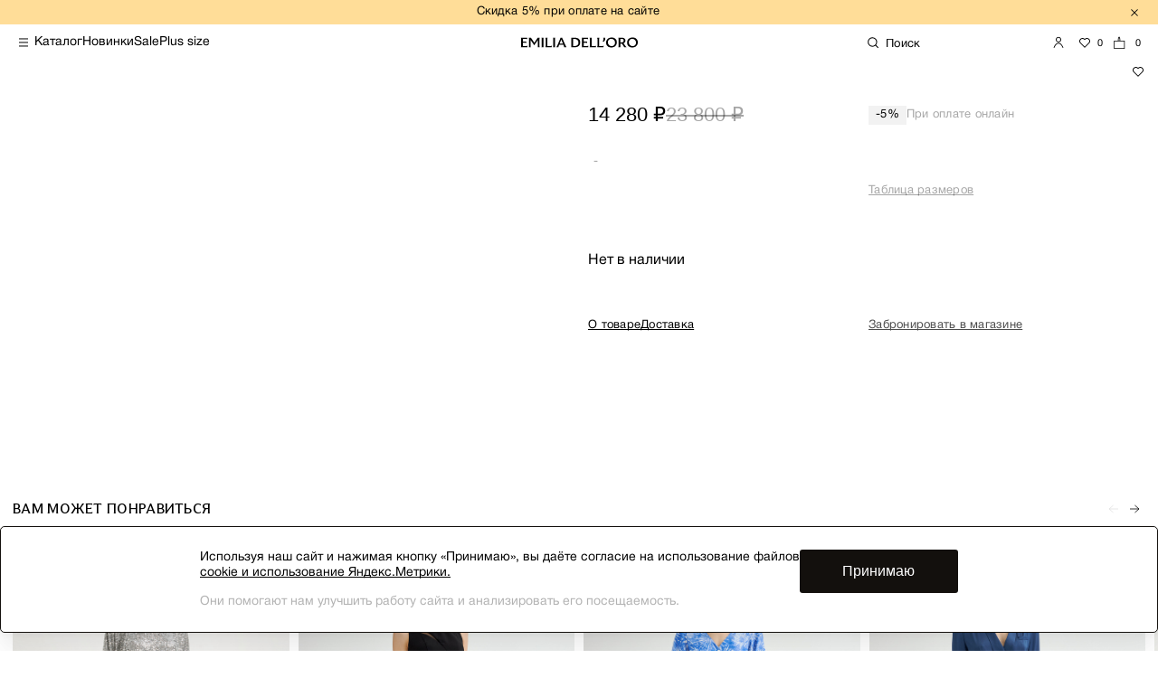

--- FILE ---
content_type: text/html; charset=UTF-8
request_url: https://emiliadelloro.ru/catalog/kurtki_i_palto/kurtka_18/
body_size: 19953
content:
  <!DOCTYPE html>
  <html lang="ru">
  <head>
    <meta charset="utf-8">
    <meta name="viewport" content="width=device-width, initial-scale=1.0">
    <meta http-equiv="x-ua-compatible" content="ie=edge">
        <link rel="stylesheet" href="/assets/libs/owl/assets/owl.carousel.min.css">
    <link rel="stylesheet" href="/assets/libs/owl/assets/owl.theme.default.min.css">
    <link rel="stylesheet" href="https://cdn.jsdelivr.net/npm/swiper@9/swiper-bundle.min.css">

    <title></title>
    <meta http-equiv="Content-Type" content="text/html; charset=UTF-8" />
<meta name="robots" content="index, follow" />
<meta name="keywords" content="женская одежда, мужская одежда, спортивная одежда, тапочки" />
<link rel="canonical" href="https://emiliadelloro.ru/catalog/kurtki_i_palto/kurtka_18/" />
<script data-skip-moving="true">(function(w, d, n) {var cl = "bx-core";var ht = d.documentElement;var htc = ht ? ht.className : undefined;if (htc === undefined || htc.indexOf(cl) !== -1){return;}var ua = n.userAgent;if (/(iPad;)|(iPhone;)/i.test(ua)){cl += " bx-ios";}else if (/Windows/i.test(ua)){cl += ' bx-win';}else if (/Macintosh/i.test(ua)){cl += " bx-mac";}else if (/Linux/i.test(ua) && !/Android/i.test(ua)){cl += " bx-linux";}else if (/Android/i.test(ua)){cl += " bx-android";}cl += (/(ipad|iphone|android|mobile|touch)/i.test(ua) ? " bx-touch" : " bx-no-touch");cl += w.devicePixelRatio && w.devicePixelRatio >= 2? " bx-retina": " bx-no-retina";if (/AppleWebKit/.test(ua)){cl += " bx-chrome";}else if (/Opera/.test(ua)){cl += " bx-opera";}else if (/Firefox/.test(ua)){cl += " bx-firefox";}ht.className = htc ? htc + " " + cl : cl;})(window, document, navigator);</script>


<link href="/bitrix/cache/css/s1/emiliadelloro/page_fa2a3ab0adaf1fab3d79f5c24a200d65/page_fa2a3ab0adaf1fab3d79f5c24a200d65_v1.css?1765530912535416" type="text/css"  rel="stylesheet" />







            
            <!-- Yandex.Metrika counter -->
            
            <!-- /Yandex.Metrika counter -->
                    
        
<script data-skip-moving='true' src='/assets/build/js/tracker.b970592c57843607e96c.js'></script>
<script data-skip-moving='true'>window.emiliadelloroShopTracker = new tracker.Tracker({"user":{"gtm_init":{"userType":"guest"},"authorized":false,"email_md5":"d41d8cd98f00b204e9800998ecf8427e","email":null,"numeric_ip":59766130},"route":"catalog_product","basket":[],"product":{"id":null,"name":"","price":14280,"category":null,"position":1},"products":[{"id":"123342","name":"Платье с рукавами \u0026quot;летучая мышь\u0026quot;","price":17880,"category":"Платья","list":"","position":1},{"id":"122916","name":"Вечернее платье асимметричного кроя ","price":26240,"category":"Платья","list":"","position":2},{"id":"120608","name":"Платье миди ","price":12900,"category":"Платья","list":"","position":3},{"id":"122561","name":"Жакет свободного кроя из поливискозы","price":9900,"category":"Жакеты","list":"","position":4},{"id":"120576","name":"Летний сарафан с принтом из хлопка ","price":26800,"category":"Платья","list":"","position":5},{"id":"120570","name":"Летний сарафан с принтом из хлопка ","price":26800,"category":"Платья","list":"","position":6},{"id":"120757","name":"Футболка с воланом из органзы","price":3400,"category":"Блузы","list":"","position":7},{"id":"120695","name":"Трикотажное платье","price":12900,"category":"Платья","list":"","position":8}],"site_id":"s1","currency":"RUB"})</script>
    <!-- Carrot quest BEGIN -->
            <!-- Carrot quest END -->

      <!-- Yandex.Metrika counter -->
            <noscript><div><img src="https://mc.yandex.ru/watch/67203277" style="position:absolute; left:-9999px;" alt="" /></div></noscript>
      <!-- /Yandex.Metrika counter -->

  </head>
  <body>

        <header class="header header--catalog header--black">
        <div class="header__top-line-wrapper">
                <div class="header__promo">
        <a class="header__promo-link" href="/catalog/novaya_kollektsiya/">Скидка 5&#37; при оплате на сайте</a>
        <div class="header__promo-close js-close-promo"></div>
    </div>


        </div>
        <!-- /.header__top-line-wrapper -->

        <div class="header__desktop-menu">
            <div class="header__bottom-line">
                <div class="header__bottom-line-left">
                    <div class="burger-desc__menu js-desc-menu-trigger">
                        <span class="burger-line"></span>
                    </div>

                    <nav class="header__top-menu">
                        <ul class="top-menu">
                                                            <li class="top-menu__item">
                                    <a class="top-menu__link" href="/catalog/">Каталог</a>
                                </li>
                                                            <li class="top-menu__item">
                                    <a class="top-menu__link" href="/catalog/novaya_kollektsiya/">Новинки</a>
                                </li>
                                                            <li class="top-menu__item">
                                    <a class="top-menu__link" href="/catalog/sale/">Sale</a>
                                </li>
                                                            <li class="top-menu__item">
                                    <a class="top-menu__link" href="/catalog/plus_size/">Plus size</a>
                                </li>
                                                    </ul>
                    </nav>

                </div>
                <a href="/" class="header__logo"></a>
                <div class="header__user-controls user-controls">
                                                                                <form action="/search/" class="form-search">
                        <div class="form-search__input">
                            <i class="form-search__search-ico"></i>
                            <input class="form-search__custom-input" name="q" type="text" placeholder="Поиск">
                            <span class="form-search__placeholder">Введите слово или артикул</span>
                            <i class="form-search__close-ico"></i>
                        </div>
                    </form>
                    <a href="/" class="header__mobile-logo"></a>
                    <div class="user-controls__right">
                                                    <a href="#" class="user-controls__user js-authorize-trigger"></a>
                                                    <a href="/favorites/" class="user-controls__favorite">

            <span class="user-controls__bs-count js-favorite-small-count">
            0
            </span>
    </a>


                        <a href="/order/" class="user-controls__basket">
                        <span class="user-controls__bs-count js-basket-small-count">
                            0

                        </span>
                        </a>
                    </div>
                </div>
            </div>
        </div>
    </header>

    <!-- десктоп меню шторка-->
    <!--noindex-->
    <div class="slide-desc-menu">
        <div class="slide-desc-menu__wrapper">
            <div class="left-side">
                <div class="left-side-mobile-top">
                                            <a href="#" class="user-controls__user js-authorize-trigger"><span>Личный кабинет</span></a>
                                    </div>
                <div class="left-side-top">

                    <ul class="left-side-top__list">
                                                    <li class="list-item">
                                <a class="list-item__link" href="/company/shops/">Магазины</a>
                            </li>
                                                    <li class="list-item">
                                <a class="list-item__link" href="/info/payment/">Общая информация</a>
                            </li>
                                                    <li class="list-item">
                                <a class="list-item__link" href="/gift_cards/">Подарочные карты</a>
                            </li>
                                            </ul>

                </div>
                <div class="left-side-bottom">
                    <ul class="left-side-bottom__list">
                                                    <li class="list-item">
                                <a class="list-item__link" href="/partners">Сотрудничество</a>
                            </li>
                                                    <li class="list-item">
                                <a class="list-item__link" href="/company/">О компании</a>
                            </li>
                                            </ul>
                </div>
            </div>
            <div class="right-side">
                <div class="right-side__menu">
                    <div class="right-side__img-container"></div>
                    <div class="right-side__menu-container">
                        <ul class="right-side__menu-list">
                                                                                                <li class="list-item" data-image="/upload/iblock/575/84m1nhus4sy55crfuss5p8mjq7a1jujf.png">
                                        <a class="list-item__link" href="/catalog/novaya_kollektsiya/">
                                            <span class="list-item__link-text">Новая коллекция</span>
                                            <span class="list-item__link-arrow">В каталог</span>
                                        </a>
                                    </li>
                                                                                                                                <li class="list-item js-collection-menu-dropdown" data-image="">
                                        <span class="list-item__link">
                                            <span class="list-item__link-text">Платья</span>
                                        </span>
                                                                                <div class="collection-menu_dropdown">
                                            <div class="btn-back">Назад</div>
                                            <div class="collection-name">Платья</div>

                                            <ul class="collection-menu_dropdown__list">
                                                                                                    <li class="list-item" data-image="">
                                                        <a class="list-item__link" href="/catalog/plus_size_1/">
                                                            <span class="list-item__link-text">Plus size</span>
                                                            <span class="list-item__link-arrow">В каталог</span>
                                                        </a>
                                                    </li>
                                                                                                    <li class="list-item" data-image="">
                                                        <a class="list-item__link" href="/catalog/obrazy_iz_barkhata/">
                                                            <span class="list-item__link-text">Образы из бархата</span>
                                                            <span class="list-item__link-arrow">В каталог</span>
                                                        </a>
                                                    </li>
                                                                                                    <li class="list-item" data-image="">
                                                        <a class="list-item__link" href="/catalog/novaya_kollektsiya_1/">
                                                            <span class="list-item__link-text">Все платья</span>
                                                            <span class="list-item__link-arrow">В каталог</span>
                                                        </a>
                                                    </li>
                                                                                                    <li class="list-item" data-image="">
                                                        <a class="list-item__link" href="/catalog/letnie/">
                                                            <span class="list-item__link-text">На каждый день</span>
                                                            <span class="list-item__link-arrow">В каталог</span>
                                                        </a>
                                                    </li>
                                                                                                    <li class="list-item" data-image="">
                                                        <a class="list-item__link" href="/catalog/vechernie/">
                                                            <span class="list-item__link-text">Вечерние платья</span>
                                                            <span class="list-item__link-arrow">В каталог</span>
                                                        </a>
                                                    </li>
                                                                                                    <li class="list-item" data-image="">
                                                        <a class="list-item__link" href="/catalog/svadebnaya_kollektsiya_1/">
                                                            <span class="list-item__link-text">Свадебная коллекция</span>
                                                            <span class="list-item__link-arrow">В каталог</span>
                                                        </a>
                                                    </li>
                                                                                            </ul>
                                        </div>
                                    </li>
                                                                                                                                <li class="list-item" data-image="">
                                        <a class="list-item__link" href="/catalog/new_year_1/">
                                            <span class="list-item__link-text">Новогодняя коллекция</span>
                                            <span class="list-item__link-arrow">В каталог</span>
                                        </a>
                                    </li>
                                                                                                                                <li class="list-item" data-image="">
                                        <a class="list-item__link" href="/catalog/svadebnaya_kollektsiya/">
                                            <span class="list-item__link-text">Свадебная коллекция</span>
                                            <span class="list-item__link-arrow">В каталог</span>
                                        </a>
                                    </li>
                                                                                                                                <li class="list-item" data-image="">
                                        <a class="list-item__link" href="/catalog/delovoy_dress_kod/">
                                            <span class="list-item__link-text">Деловой дресс-код</span>
                                            <span class="list-item__link-arrow">В каталог</span>
                                        </a>
                                    </li>
                                                                                                                                <li class="list-item" data-image="">
                                        <a class="list-item__link" href="/catalog/zhenskie_zhakety/">
                                            <span class="list-item__link-text">Жакеты</span>
                                            <span class="list-item__link-arrow">В каталог</span>
                                        </a>
                                    </li>
                                                                                                                                <li class="list-item" data-image="">
                                        <a class="list-item__link" href="/catalog/zhenskie_kostyumy/">
                                            <span class="list-item__link-text">Костюмы</span>
                                            <span class="list-item__link-arrow">В каталог</span>
                                        </a>
                                    </li>
                                                                                                                                <li class="list-item" data-image="">
                                        <a class="list-item__link" href="/catalog/bluzy/">
                                            <span class="list-item__link-text">Блузы</span>
                                            <span class="list-item__link-arrow">В каталог</span>
                                        </a>
                                    </li>
                                                                                                                                <li class="list-item" data-image="">
                                        <a class="list-item__link" href="/catalog/futbolki_topy/">
                                            <span class="list-item__link-text">Футболки/Топы</span>
                                            <span class="list-item__link-arrow">В каталог</span>
                                        </a>
                                    </li>
                                                                                                                                <li class="list-item" data-image="">
                                        <a class="list-item__link" href="/catalog/zhenskie_bryuki/">
                                            <span class="list-item__link-text">Брюки</span>
                                            <span class="list-item__link-arrow">В каталог</span>
                                        </a>
                                    </li>
                                                                                                                                <li class="list-item" data-image="">
                                        <a class="list-item__link" href="/catalog/yubki/">
                                            <span class="list-item__link-text">Юбки</span>
                                            <span class="list-item__link-arrow">В каталог</span>
                                        </a>
                                    </li>
                                                                                                                                <li class="list-item" data-image="">
                                        <a class="list-item__link" href="/catalog/zhenskie_kombinezony/">
                                            <span class="list-item__link-text">Комбинезоны</span>
                                            <span class="list-item__link-arrow">В каталог</span>
                                        </a>
                                    </li>
                                                                                                                                <li class="list-item" data-image="">
                                        <a class="list-item__link" href="/catalog/zhilety/">
                                            <span class="list-item__link-text">Жилеты</span>
                                            <span class="list-item__link-arrow">В каталог</span>
                                        </a>
                                    </li>
                                                                                                                                <li class="list-item" data-image="">
                                        <a class="list-item__link" href="/catalog/kurtki_i_palto/">
                                            <span class="list-item__link-text">Верхняя одежда</span>
                                            <span class="list-item__link-arrow">В каталог</span>
                                        </a>
                                    </li>
                                                                                                                                <li class="list-item" data-image="">
                                        <a class="list-item__link" href="/catalog/sale/">
                                            <span class="list-item__link-text">Распродажа</span>
                                            <span class="list-item__link-arrow">В каталог</span>
                                        </a>
                                    </li>
                                                                                                                                <li class="list-item" data-image="">
                                        <a class="list-item__link" href="/catalog/plus_size/">
                                            <span class="list-item__link-text">Plus size</span>
                                            <span class="list-item__link-arrow">В каталог</span>
                                        </a>
                                    </li>
                                                                                    </ul>
                    </div>
                </div>
                <div class="right-side__bottom">
                                            <a class="sale-link" href="/">10% на первый заказ</a>
                                    </div>
            </div>
        </div>
    </div>
    <!--/noindex-->

    <div class="overlay js-overlay"></div>
    <!-- /.overlay -->


<main class="content p-0"><div class="product"><!-- Полноэкранный слайдер (скрытый) --><div class="slider-fullscreen"><div class="slider-fullscreen__header"><button class="slider-fullscreen__close">Назад</button></div><div class="slider-fullscreen__content"><div class="product-cardtabs"><div class="thumbnails-container"></div></div></div></div><div class="product__wrapper desc-view"><div class="product__left-side"><div class="product__desktop-images"><div class="product__slide-top"><div class="slider-wrapper"><div class="product-cardtabs"><div class="thumbnails-container"></div></div></div></div></div></div><div class="product__right-side"><div class="product-property"><div class="product-property-content"><div class="product-property__badge-container"><div class="product-property__badge"></div><a class="add-basket__favorite add-basket__favorite-ico js-add-favorite"
                               data-id="" href="#"></a></div><div class="product-property__title"></div><div class="product-property__price-wrapper"><div class="product-property__price"><!--цена--><span class="current-price"> 14 280 ₽</span><span class="old-price">23 800 ₽</span><!--цена--></div><div class="product-property__price-discount"><div class="product-property__price-discount-count">-5%</div><div class="product-property__price-discount-test">При оплате онлайн</div></div></div><div class="product-property__container-size-color"><!-- цвет--><div class="product-property__color"><div class="color-picker-container"><!-- Название выбранного цвета --><div class="selected-color-name">-</div></div></div><!-- размер--><div class="product-property__size"><div class="size product-property__size-block"><div class="size__item"></div></div><div class="product-property__size-wrapper"><a class="product-property__size-link js-popup-trigger" data-popup="size" href="#">Таблица
                                        размеров</a></div><div class="product-property__message message js-message-trigger"><a href="#" class="message__cancel js-cancel"></a><div class="message__text">Данного размера сейчас нет в наличии.Сообщить о поступлении?</div><div class="message__button-wrapper"><a class="button button__black message__button" href="#">
                                            Да, сообщите
                                        </a><a class="button button__disabled message__button js-cancel" href="#">
                                            Нет, спасибо
                                        </a></div></div><!-- /.product-property__message --><!-- /.size --><!-- subscribe product ---><div class="product-subscribe-question"><div class="product-subscribe-question--container"><a href="" class="product-subscribe-question--close cancel"></a><div class="product-subscribe-question--text"><p>Данного размера сейчас нет в наличии.<br>Сообщить о поступлении?</p></div><div class="product-subscribe-question--buttons"><a href="" class="button button__black button__subscribe-confirm">Да, сообщите</a><a href="" class="button button__empty">Нет, спасибо</a></div></div></div><!--  --></div></div><!-- в корзину--><div class="add-basket"><div class="add-basket__button-wrapper"><p class="add-basket__button-empty">Нет в наличии</p></div></div><!-- /.add-basket --><!-- dolyami --><div class="dolyami"><!-- сюда переносим в js waitForDolyameButton --></div><!-- /.dolyami --><div class="product-property__bottom-container"><div class="product-property__description-model"><div class="product-property__description-model-size"><span
                                        class="product-property__description-model-size-value"></span></div><div
                                    class="product-property__description-model-proportions"></div></div></div><div class="product-property__bottom-links-container"><div class="product-property__bottom-links-container-left"><a class="product-property__bottom-links-container-item js-popup-trigger"
                                   data-popup="about-product" href="#">О товаре</a><a class="product-property__bottom-links-container-item js-popup-trigger"
                                   data-popup="delivery" href="#">Доставка</a></div><!-- book НЕАКТИВНА js-popup-trigger добавить к а--><div class="product-property__bottom-links-container-right"><a class="product-property__bottom-links-container-item"
                                   data-popup="book" href="#">Забронировать в магазине</a></div></div></div><!-- size Попап --><div class="popup-container" data-popup-type="size"><div class="size-popup"><div class="size-popup__wrapper"><div class="size-popup__header"><div class="back-btn js-table-size-cancel">Назад</div><div class="size-popup__title-wrap"><div class="size-popup__title">Таблица размеров</div><div class="size-tabs"><div class="size-tabs__item"><label class="size-tabs__label selected"><input type="radio" class="size-tabs__radio js-country-selected" name="country" value="RU" checked><span>RU</span></label></div><div class="size-tabs__item"><label class="size-tabs__label"><input type="radio" class="size-tabs__radio js-country-selected" name="country" value="EU"><span>EU</span></label></div><div class="size-tabs__item"><label class="size-tabs__label"><input type="radio" class="size-tabs__radio js-country-selected" name="country" value="IT"><span>IT</span></label></div><div class="size-tabs__item"><label class="size-tabs__label"><input type="radio" class="size-tabs__radio js-country-selected" name="country" value="US"><span>US</span></label></div></div></div></div><div class="size-popup__content"><div class="size-table__wrapper"><div class="size-table"><!-- Заголовки --><div class="size-table__row size-table__header-row"><div class="size-table__header">Размер</div><div class="size-table__header active" data-country="RU">RU</div><div class="size-table__header" data-country="EU">EU</div><div class="size-table__header" data-country="IT">IT</div><div class="size-table__header" data-country="US">US</div><div class="size-table__header">Рост</div><div class="size-table__header">Грудь</div><div class="size-table__header">Талия</div><div class="size-table__header">Бедра</div></div><!-- Строки данных --><div class="size-table__row"><div class="size-table__size">XXS</div><div class="size-table__cell active" data-country="RU">40</div><div class="size-table__cell" data-country="EU">34</div><div class="size-table__cell" data-country="IT">38</div><div class="size-table__cell" data-country="US">0</div><div class="size-table__cell">168-170</div><div class="size-table__cell">80</div><div class="size-table__cell">62</div><div class="size-table__cell">86</div></div><div class="size-table__row"><div class="size-table__size">XS</div><div class="size-table__cell active" data-country="RU">42</div><div class="size-table__cell" data-country="EU">36</div><div class="size-table__cell" data-country="IT">40</div><div class="size-table__cell" data-country="US">2</div><div class="size-table__cell">168-170</div><div class="size-table__cell">84</div><div class="size-table__cell">66</div><div class="size-table__cell">90</div></div><div class="size-table__row"><div class="size-table__size">S</div><div class="size-table__cell active" data-country="RU">44</div><div class="size-table__cell" data-country="EU">38</div><div class="size-table__cell" data-country="IT">42</div><div class="size-table__cell" data-country="US">4</div><div class="size-table__cell">168-170</div><div class="size-table__cell">88</div><div class="size-table__cell">70</div><div class="size-table__cell">94</div></div><div class="size-table__row"><div class="size-table__size">M</div><div class="size-table__cell active" data-country="RU">46</div><div class="size-table__cell" data-country="EU">40</div><div class="size-table__cell" data-country="IT">44</div><div class="size-table__cell" data-country="US">6</div><div class="size-table__cell">168-170</div><div class="size-table__cell">92</div><div class="size-table__cell">74</div><div class="size-table__cell">98</div></div><div class="size-table__row"><div class="size-table__size">L</div><div class="size-table__cell active" data-country="RU">48</div><div class="size-table__cell" data-country="EU">42</div><div class="size-table__cell" data-country="IT">46</div><div class="size-table__cell" data-country="US">8</div><div class="size-table__cell">168-170</div><div class="size-table__cell">96</div><div class="size-table__cell">78</div><div class="size-table__cell">102</div></div><div class="size-table__row"><div class="size-table__size">XL</div><div class="size-table__cell active" data-country="RU">50</div><div class="size-table__cell" data-country="EU">44</div><div class="size-table__cell" data-country="IT">48</div><div class="size-table__cell" data-country="US">10</div><div class="size-table__cell">168-170</div><div class="size-table__cell">100</div><div class="size-table__cell">82</div><div class="size-table__cell">106</div></div><div class="size-table__row"><div class="size-table__size">XXL</div><div class="size-table__cell active" data-country="RU">52</div><div class="size-table__cell" data-country="EU">46</div><div class="size-table__cell" data-country="IT">50</div><div class="size-table__cell" data-country="US">12</div><div class="size-table__cell">168-170</div><div class="size-table__cell">104</div><div class="size-table__cell">86</div><div class="size-table__cell">110</div></div><div class="size-table__row"><div class="size-table__size">XXXL</div><div class="size-table__cell active" data-country="RU">54</div><div class="size-table__cell" data-country="EU">48</div><div class="size-table__cell" data-country="IT">52</div><div class="size-table__cell" data-country="US">14</div><div class="size-table__cell">168-170</div><div class="size-table__cell">108</div><div class="size-table__cell">90</div><div class="size-table__cell">114</div></div></div></div></div><div class="size-popup__bottom"><div class="product-property__description-model"><div class="product-property__description-model-size"><span class="product-property__description-model-size-value"></span></div><div class="product-property__description-model-proportions"></div></div><!-- help НЕАКТИВНА js-popup-trigger добавить к а--><div class="product-property__bottom-links-container-right"><a class="product-property__bottom-links-container-item"
                   data-popup="help" href="#">Нужна помощь с выбором размера?</a></div></div></div></div></div><!-- delivery Попап --><div class="popup-container" data-popup-type="delivery"><div class="delivery-popup"><div class="delivery-popup__wrapper"><div class="delivery-popup__header"><div class="back-btn js-cancel">Назад</div></div><div class="delivery-popup__content"><div class="delivery-popup__content-item"><p
                                            class="delivery-popup__content-item-title">Самовывоз из пункта выдачи</p><div class="delivery-popup__content-item-text"><p>В момент доставки заказа в пункт выдачи в пункт выдачи СДЭК, вам поступит SMS с кодом получения заказа. Внимание! Не удаляйте текст сообщения до получения отправления. В пункте выдачи необходимо сообщить код получения заказа, отправленный вам в SMS, выбрать способ оплаты (если заказ не предоплаченный) и оплатить наличными или банковской картой.<br><br>
Срок хранения заказа в пункте выдачи 7 дней.</p></div></div><div class="delivery-popup__content-item"><p class="delivery-popup__content-item-title">Курьерская доставка</p><div class="delivery-popup__content-item-text"><p>Бесплатная курьерская доставка
                                                осуществляется по всей России прямо на адрес получателя с возможностью
                                                примерки вещей.
                                                <br><br>
                                                Срок ожидания курьера 15-20 минут. Доставка осуществляется от 2-х до 4-х<br>
                                                рабочих дней.</p></div></div></div><div class="delivery-popup__footer"><div class="product-property__bottom-links-container"><div class="product-property__bottom-links-container-left"><a class="product-property__bottom-links-container-item js-popup-trigger"
                                               data-popup="about-product" href="#">О товаре</a><a class="product-property__bottom-links-container-item js-popup-trigger active"
                                               data-popup="delivery" href="#">Доставка</a></div><!-- book НЕАКТИВНА js-popup-trigger добавить к а--><div class="product-property__bottom-links-container-right"><a class="product-property__bottom-links-container-item"
                                               data-popup="book" href="#">Забронировать в
                                                магазине</a></div></div></div></div></div></div><!-- О товаре Попап --><div class="popup-container" data-popup-type="about-product"><div class="about-product-popup"><div class="about-product-popup__wrapper"><div class="about-product-popup__header"><div class="back-btn js-cancel">Назад</div></div><div class="about-product-popup__content"><div class="about-product-popup__content-item"><p
                                            class="about-product-popup__content-item-title"></p><div class="about-product-popup__content-item-text"><p class="article">Арт
                                                : </p></div></div><div class="about-product-popup__content-item"><p
                                            class="about-product-popup__content-item-title black"><span></span></p><div class="about-product-popup__content-item-text"><p></p></div></div></div><div class="about-product-popup__footer"><div class="product-property__bottom-links-container"><div class="product-property__bottom-links-container-left"><a class="product-property__bottom-links-container-item js-popup-trigger active"
                                               data-popup="about-product" href="#">О товаре</a><a class="product-property__bottom-links-container-item js-popup-trigger"
                                               data-popup="delivery" href="#">Доставка</a></div><!-- book НЕАКТИВНА js-popup-trigger добавить к а--><div class="product-property__bottom-links-container-right"><a class="product-property__bottom-links-container-item"
                                               data-popup="book" href="#">Забронировать в
                                                магазине</a></div></div></div></div></div></div><!-- бронь в магазине нет логики --><!-- Забронировать Попап





--><!-- Доп товары Попап --><div class="popup-container" data-popup-type="additional-products"><div class="additional-products-popup"><div class="additional-products-popup__wrapper"><div class="additional-products-popup__header"><div class="back-btn js-cancel">Назад</div></div><div class="additional-products-popup__content"><!-- Добавляем контейнер для вертикального свайпера --></div></div></div></div></div></div></div><div class="product__wrapper mob-view"><div class="product-property"><div class="product-property-content"><div class="product-property__badge"></div><div class="product-property__title-container"><div class="product-property__title"></div><a class="add-basket__favorite add-basket__favorite-ico js-add-favorite"
                           data-id="" href="#"></a></div><div class="product-property__price-discount"><div class="product-property__price-discount-count">-5%</div><div class="product-property__price-discount-test">При оплате онлайн</div></div></div></div><div class="product__mobile-images"><!-- Основной слайдер --><div class="swiper productSwiper"><div class="swiper-wrapper"></div></div><!-- Контейнер миниатюр --><div class="thumbs-container"><div class="thumbs-wrapper"></div></div></div><div class="product-property__add-basket-fixed-container"><div class="product-property__size-color-container"><!-- цвет--><div class="product-property__color j-color-popup"><div class="color-picker-container"></div><div class="arrow-down"></div></div><!-- размер--><div class="product-property__size j-size-popup"><div class="size product-property__size-block"><div class="size__item"></div></div><div class="arrow-down"></div></div></div><div class="product-property__add-basket-container"><div class="add-basket"><div class="add-basket__button-wrapper"><p class="add-basket__button-empty">Нет в наличии</p></div></div></div></div><!-- dolyami --><div class="dolyami-mobile"></div><!-- /.dolyami --><div class="product-property__description-model"><div class="product-property__description-model-size"><span class="product-property__description-model-size-value"></span></div><div class="product-property__description-model-proportions"></div></div><div class="product-property__bottom-links-container"><div class="product-property__bottom-links-container-left"><a class="product-property__bottom-links-container-item js-popup-trigger"
                       data-mob-popup="about-product" href="#">О товаре</a><a class="product-property__bottom-links-container-item js-popup-trigger"
                       data-mob-popup="delivery" href="#">Доставка</a></div><div class="product-property__bottom-links-container-right"><!-- book НЕАКТИВНА js-popup-trigger добавить к а--><a class="product-property__bottom-links-container-item"
                       data-mob-popup="book" href="#">Забронировать в
                        магазине</a></div></div><!-- попап цвет--><div class="popup-mob-color-block"><div class="popup-mob-color-block-top"><!-- Название выбранного цвета --><div class="selected-color-name"></div><div class="close-btn j-close-btn"></div></div><div class="product-property__color"><div class="color-picker-container"></div></div></div><!-- попап размер--><div class="popup-mob-size-block"><div class="popup-mob-size-block-top"><p>Размер</p><div class="close-btn j-close-btn"></div></div><div class="popup-mob-size-block-bottom"><div class="product-property__size"><div class="size product-property__size-block"><div class="size__item"></div></div><div class="product-property__size-wrapper"><a class="product-property__size-link js-popup-trigger" data-mob-popup="size" href="#">Таблица
                                размеров</a></div><div class="product-property__message message js-message-trigger"><a href="#" class="message__cancel js-cancel"></a><div class="message__text">Данного размера сейчас нет в наличии.Сообщить о поступлении?</div><div class="message__button-wrapper"><a class="button button__black message__button" href="#">
                                    Да, сообщите
                                </a><a class="button button__disabled message__button js-cancel" href="#">
                                    Нет, спасибо
                                </a></div></div><!-- /.product-property__message --><!-- /.size --><!-- subscribe product ---><div class="product-subscribe-question"><div class="product-subscribe-question--container"><a href="" class="product-subscribe-question--close cancel"></a><div class="product-subscribe-question--text"><p>Данного размера сейчас нет в наличии.<br>Сообщить о поступлении?</p></div><div class="product-subscribe-question--buttons"><a href="" class="button button__black button__subscribe-confirm">Да, сообщите</a><a href="" class="button button__empty">Нет, спасибо</a></div></div></div><!--  --></div></div></div><div class="product__mobile-popups"><!-- delivery Попап --><div class="popup-container" data-mob-popup-type="delivery"><div class="delivery-popup"><div class="delivery-popup__wrapper"><div class="delivery-popup__header"><div class="back-btn js-cancel">Назад</div></div><div class="delivery-popup__content"><div class="delivery-popup__content-item"><p
                                        class="delivery-popup__content-item-title"></p><div class="delivery-popup__content-item-text"><p>В момент доставки заказа в пункт выдачи в пункт выдачи СДЭК, вам поступит SMS с кодом получения заказа. Внимание! Не удаляйте текст сообщения до получения отправления. В пункте выдачи необходимо сообщить код получения заказа, отправленный вам в SMS, выбрать способ оплаты (если заказ не предоплаченный) и оплатить наличными или банковской картой.<br><br>
Срок хранения заказа в пункте выдачи 7 дней.</p></div></div><div class="delivery-popup__content-item"><p class="delivery-popup__content-item-title"></p><div class="delivery-popup__content-item-text"><p>Бесплатная курьерская доставка
                                                осуществляется по всей России прямо на адрес получателя с возможностью
                                                примерки вещей.
                                                <br><br>
                                                Срок ожидания курьера 15-20 минут. Доставка осуществляется от 2-х до 4-х<br>
                                                рабочих дней.</p></div></div></div><div class="delivery-popup__footer"><div class="product-property__bottom-links-container"><div class="product-property__bottom-links-container-left"><a class="product-property__bottom-links-container-item js-popup-trigger"
                                           data-mob-popup="about-product" href="#">О товаре</a><a class="product-property__bottom-links-container-item js-popup-trigger active"
                                           data-mob-popup="delivery" href="#">Доставка</a></div><div class="product-property__bottom-links-container-right"><!-- book НЕАКТИВНА js-popup-trigger добавить к а--><a class="product-property__bottom-links-container-item"
                                           data-mob-popup="book" href="#">Забронировать в
                                            магазине</a></div></div></div></div></div></div><!-- О товаре Попап --><div class="popup-container" data-mob-popup-type="about-product"><div class="about-product-popup"><div class="about-product-popup__wrapper"><div class="about-product-popup__header"><div class="back-btn js-cancel">Назад</div></div><div class="about-product-popup__content"><div class="about-product-popup__content-item"><p
                                        class="about-product-popup__content-item-title"></p><div class="about-product-popup__content-item-text"><p class="article">Арт
                                            : </p></div></div><div class="about-product-popup__content-item"><p
                                        class="about-product-popup__content-item-title black"><span></span></p><div class="about-product-popup__content-item-text"><p></p></div></div></div><div class="about-product-popup__footer"><div class="product-property__bottom-links-container"><div class="product-property__bottom-links-container-left"><a class="product-property__bottom-links-container-item js-popup-trigger active"
                                           data-mob-popup="about-product" href="#">О товаре</a><a class="product-property__bottom-links-container-item js-popup-trigger"
                                           data-mob-popup="delivery" href="#">Доставка</a></div><div class="product-property__bottom-links-container-right"><!-- book НЕАКТИВНА js-popup-trigger добавить к а--><a class="product-property__bottom-links-container-item"
                                           data-mob-popup="book" href="#">Забронировать в
                                            магазине</a></div></div></div></div></div></div><!-- Забронировать Попап --><div class="popup-container" data-mob-popup-type="book"><div class="book-popup"><div class="book-popup__wrapper"><div class="book-popup__header"><div class="back-btn js-cancel">Назад</div><div class="city-tabs"><div class="city-tabs__item"><label class="city-tabs__label selected"><input type="radio" class="city-tabs__radio js-city-selected"
                                                   name="city" value="Москва" checked><span>Москва</span></label></div><div class="city-tabs__item"><label class="city-tabs__label"><input type="radio" class="city-tabs__radio js-city-selected"
                                                   name="city" value="Санкт-Петербург"><span>Санкт-Петербург</span></label></div><div class="city-tabs__item"><label class="city-tabs__label"><input type="radio" class="city-tabs__radio js-city-selected"
                                                   name="city" value="Ижевск"><span>Ижевск</span></label></div><div class="city-tabs__item"><label class="city-tabs__label"><input type="radio" class="city-tabs__radio js-city-selected"
                                                   name="city" value="Казань"><span>Казань</span></label></div></div></div><div class="book-popup__content" data-city="Москва"><p>
                                    Выберите нужный размер и забронируйте его в нужном магазине, для примерки. Если
                                    нужного размера нет в наличии — сообщите об этом и мы доставим его в нужный вам
                                    магазин / город
                                </p><div class="book-popup__content-items"><div class="book-popup__content-item"><div class="shop-left"><div class="shop-name">ТЦ «ВЕГАС» Москва</div><div class="shop-address">Международная, д 12 Vegas Сити МКАД 66 км
                                            </div><div class="size product-property__size-block"><div class="size__item"></div></div><a class="size__item-btn j-need-size">Нет нужного размера?</a></div><div class="shop-right"><div class="balance-amount">1шт</div><a class="button button__full-black js-book-buy" href="#"
                                               data-id="">
                                                Забронировать
                                            </a></div></div><div class="book-popup__content-item"><div class="shop-left"><div class="shop-name">ТЦ «ВЕГАС»</div><div class="shop-address">Международная, д 12 Vegas Сити МКАД 66 км
                                            </div><div class="size product-property__size-block"><div class="size__item"></div></div><a class="size__item-btn j-need-size">Нет нужного размера?</a></div><div class="shop-right"><div class="balance-amount">1шт</div><a class="button button__full-black js-book-buy" href="#"
                                               data-id="">
                                                Забронировать
                                            </a></div></div></div></div><div class="book-popup__content" data-city="Санкт-Петербург"><p>
                                    Выберите нужный размер и забронируйте его в нужном магазине, для примерки. Если
                                    нужного размера нет в наличии — сообщите об этом и мы доставим его в нужный вам
                                    магазин / город
                                </p><div class="book-popup__content-items"><div class="book-popup__content-item"><div class="shop-left"><div class="shop-name">ТЦ «ВЕГАС» Санкт-Петербург</div><div class="shop-address">Международная, д 12 Vegas Сити МКАД 66 км
                                            </div><div class="size product-property__size-block"><div class="size__item"></div></div><a class="size__item-btn j-need-size">Нет нужного размера?</a></div><div class="shop-right"><div class="balance-amount">1шт</div><a class="button button__full-black js-book-buy" href="#"
                                               data-id="">
                                                Забронировать
                                            </a></div></div><div class="book-popup__content-item"><div class="shop-left"><div class="shop-name">ТЦ «ВЕГАС»</div><div class="shop-address">Международная, д 12 Vegas Сити МКАД 66 км
                                            </div><div class="size product-property__size-block"><div class="size__item"></div></div><a class="size__item-btn j-need-size">Нет нужного размера?</a></div><div class="shop-right"><div class="balance-amount">1шт</div><a class="button button__full-black js-book-buy" href="#"
                                               data-id="">
                                                Забронировать
                                            </a></div></div></div></div><div class="book-popup__content" data-city="Ижевск"><p>
                                    Выберите нужный размер и забронируйте его в нужном магазине, для примерки. Если
                                    нужного размера нет в наличии — сообщите об этом и мы доставим его в нужный вам
                                    магазин / город
                                </p><div class="book-popup__content-items"><div class="book-popup__content-item"><div class="shop-left"><div class="shop-name">ТЦ «ВЕГАС» Ижевск</div><div class="shop-address">Международная, д 12 Vegas Сити МКАД 66 км
                                            </div><div class="size product-property__size-block"><div class="size__item"></div></div><a class="size__item-btn j-need-size">Нет нужного размера?</a></div><div class="shop-right"><div class="balance-amount">1шт</div><a class="button button__full-black js-book-buy" href="#"
                                               data-id="">
                                                Забронировать
                                            </a></div></div><div class="book-popup__content-item"><div class="shop-left"><div class="shop-name">ТЦ «ВЕГАС»</div><div class="shop-address">Международная, д 12 Vegas Сити МКАД 66 км
                                            </div><div class="size product-property__size-block"><div class="size__item"></div></div><a class="size__item-btn j-need-size">Нет нужного размера?</a></div><div class="shop-right"><div class="balance-amount">1шт</div><a class="button button__full-black js-book-buy" href="#"
                                               data-id="">
                                                Забронировать
                                            </a></div></div></div></div><div class="book-popup__content" data-city="Казань"><p>
                                    Выберите нужный размер и забронируйте его в нужном магазине, для примерки. Если
                                    нужного размера нет в наличии — сообщите об этом и мы доставим его в нужный вам
                                    магазин / город
                                </p><div class="book-popup__content-items"><div class="book-popup__content-item"><div class="shop-left"><div class="shop-name">ТЦ «ВЕГАС» Казань</div><div class="shop-address">Международная, д 12 Vegas Сити МКАД 66 км
                                            </div><div class="size product-property__size-block"><div class="size__item"></div></div><a class="size__item-btn j-need-size">Нет нужного размера?</a></div><div class="shop-right"><div class="balance-amount">1шт</div><a class="button button__full-black js-book-buy" href="#"
                                               data-id="">
                                                Забронировать
                                            </a></div></div><div class="book-popup__content-item"><div class="shop-left"><div class="shop-name">ТЦ «ВЕГАС»</div><div class="shop-address">Международная, д 12 Vegas Сити МКАД 66 км
                                            </div><div class="size product-property__size-block"><div class="size__item"></div></div><a class="size__item-btn j-need-size">Нет нужного размера?</a></div><div class="shop-right"><div class="balance-amount">1шт</div><a class="button button__full-black js-book-buy" href="#"
                                               data-id="">
                                                Забронировать
                                            </a></div></div></div></div><div class="book-popup__footer"><div class="product-property__bottom-links-container"><div class="product-property__bottom-links-container-left"><a class="product-property__bottom-links-container-item js-popup-trigger active"
                                           data-mob-popup="about-product" href="#">О товаре</a><a class="product-property__bottom-links-container-item js-popup-trigger"
                                           data-mob-popup="delivery" href="#">Доставка</a></div><div class="product-property__bottom-links-container-right"><!-- book НЕАКТИВНА js-popup-trigger добавить к а--><a class="product-property__bottom-links-container-item"
                                           data-mob-popup="book" href="#">Забронировать в
                                            магазине</a></div></div></div></div></div></div><!-- Доп товары Попап --><div class="popup-container" data-mob-popup-type="additional-products"><div class="additional-products-popup"><div class="additional-products-popup__wrapper"><div class="additional-products-popup__header"><div class="back-btn js-cancel">Назад</div></div><div class="additional-products-popup__content"><!-- Добавляем контейнер для вертикального свайпера --></div></div></div></div><div class="popup-container" data-mob-popup-type="size"><div class="size-popup"><div class="size-popup__wrapper"><div class="size-popup__header"><div class="back-btn js-table-size-cancel">Назад</div><div class="size-popup__title-wrap"><div class="size-popup__title">Таблица размеров</div><div class="size-tabs"><div class="size-tabs__item"><label class="size-tabs__label selected"><input type="radio" class="size-tabs__radio js-country-selected" name="country" value="RU" checked><span>RU</span></label></div><div class="size-tabs__item"><label class="size-tabs__label"><input type="radio" class="size-tabs__radio js-country-selected" name="country" value="EU"><span>EU</span></label></div><div class="size-tabs__item"><label class="size-tabs__label"><input type="radio" class="size-tabs__radio js-country-selected" name="country" value="IT"><span>IT</span></label></div><div class="size-tabs__item"><label class="size-tabs__label"><input type="radio" class="size-tabs__radio js-country-selected" name="country" value="US"><span>US</span></label></div></div></div></div><div class="size-popup__content"><div class="size-table__wrapper"><div class="size-table"><!-- Заголовки --><div class="size-table__row size-table__header-row"><div class="size-table__header">Размер</div><div class="size-table__header active" data-country="RU">RU</div><div class="size-table__header" data-country="EU">EU</div><div class="size-table__header" data-country="IT">IT</div><div class="size-table__header" data-country="US">US</div><div class="size-table__header">Рост</div><div class="size-table__header">Грудь</div><div class="size-table__header">Талия</div><div class="size-table__header">Бедра</div></div><!-- Строки данных --><div class="size-table__row"><div class="size-table__size">XXS</div><div class="size-table__cell active" data-country="RU">40</div><div class="size-table__cell" data-country="EU">34</div><div class="size-table__cell" data-country="IT">38</div><div class="size-table__cell" data-country="US">0</div><div class="size-table__cell">168-170</div><div class="size-table__cell">80</div><div class="size-table__cell">62</div><div class="size-table__cell">86</div></div><div class="size-table__row"><div class="size-table__size">XS</div><div class="size-table__cell active" data-country="RU">42</div><div class="size-table__cell" data-country="EU">36</div><div class="size-table__cell" data-country="IT">40</div><div class="size-table__cell" data-country="US">2</div><div class="size-table__cell">168-170</div><div class="size-table__cell">84</div><div class="size-table__cell">66</div><div class="size-table__cell">90</div></div><div class="size-table__row"><div class="size-table__size">S</div><div class="size-table__cell active" data-country="RU">44</div><div class="size-table__cell" data-country="EU">38</div><div class="size-table__cell" data-country="IT">42</div><div class="size-table__cell" data-country="US">4</div><div class="size-table__cell">168-170</div><div class="size-table__cell">88</div><div class="size-table__cell">70</div><div class="size-table__cell">94</div></div><div class="size-table__row"><div class="size-table__size">M</div><div class="size-table__cell active" data-country="RU">46</div><div class="size-table__cell" data-country="EU">40</div><div class="size-table__cell" data-country="IT">44</div><div class="size-table__cell" data-country="US">6</div><div class="size-table__cell">168-170</div><div class="size-table__cell">92</div><div class="size-table__cell">74</div><div class="size-table__cell">98</div></div><div class="size-table__row"><div class="size-table__size">L</div><div class="size-table__cell active" data-country="RU">48</div><div class="size-table__cell" data-country="EU">42</div><div class="size-table__cell" data-country="IT">46</div><div class="size-table__cell" data-country="US">8</div><div class="size-table__cell">168-170</div><div class="size-table__cell">96</div><div class="size-table__cell">78</div><div class="size-table__cell">102</div></div><div class="size-table__row"><div class="size-table__size">XL</div><div class="size-table__cell active" data-country="RU">50</div><div class="size-table__cell" data-country="EU">44</div><div class="size-table__cell" data-country="IT">48</div><div class="size-table__cell" data-country="US">10</div><div class="size-table__cell">168-170</div><div class="size-table__cell">100</div><div class="size-table__cell">82</div><div class="size-table__cell">106</div></div><div class="size-table__row"><div class="size-table__size">XXL</div><div class="size-table__cell active" data-country="RU">52</div><div class="size-table__cell" data-country="EU">46</div><div class="size-table__cell" data-country="IT">50</div><div class="size-table__cell" data-country="US">12</div><div class="size-table__cell">168-170</div><div class="size-table__cell">104</div><div class="size-table__cell">86</div><div class="size-table__cell">110</div></div><div class="size-table__row"><div class="size-table__size">XXXL</div><div class="size-table__cell active" data-country="RU">54</div><div class="size-table__cell" data-country="EU">48</div><div class="size-table__cell" data-country="IT">52</div><div class="size-table__cell" data-country="US">14</div><div class="size-table__cell">168-170</div><div class="size-table__cell">108</div><div class="size-table__cell">90</div><div class="size-table__cell">114</div></div></div></div></div><div class="size-popup__bottom"><div class="product-property__description-model"><div class="product-property__description-model-size"><span class="product-property__description-model-size-value"></span></div><div class="product-property__description-model-proportions"></div></div><!-- help НЕАКТИВНА js-popup-trigger добавить к а--><div class="product-property__bottom-links-container-right"><a class="product-property__bottom-links-container-item"
                   data-popup="help" href="#">Нужна помощь с выбором размера?</a></div></div></div></div></div></div></div><section class="slider p-80" data-init-slider><div class="slider__top-line"><div class="slider__title">Вам может понравиться</div><div class="slider__navigation"><div class="swiper-button-prev"><svg xmlns="http://www.w3.org/2000/svg" width="11" height="10" viewBox="0 0 11 10" fill="none"><path d="M11 5L1 5M1 5L5.57144 9M1 5L5.57144 1" stroke="black" stroke-opacity="0.35"
                          stroke-width="0.8"/></svg></div><div class="swiper-button-next"><svg xmlns="http://www.w3.org/2000/svg" width="11" height="10" viewBox="0 0 11 10" fill="none"><path d="M-1.74846e-07 5L10 5M10 5L5.42856 9M10 5L5.42856 1" stroke="black" stroke-width="0.8"/></svg></div></div></div><div class="swiper-wrapper"><div
                class="swiper-slide slider-product-item slider__img-wrapper js-product-item"
                data-url="/catalog/platya/plate_midi_1047/"
                data-analitics-event-list-name=""
                data-analitics-position="1"
            ><div class="slider-product-item__wrapper"><div class="slider-product-item__list js-slider-product owl-carousel" data-init-owl-slider><img class="grid-block__img" src="/upload/resize_cache/iblock/ddd/670_1004_2821712164bebe8964a3cb4f91f48bb72/mbrfce1h1orkhw8ujd7jq37exbmc46k7.jpg" alt=""><img class="grid-block__img" src="/upload/resize_cache/iblock/d45/670_1004_2821712164bebe8964a3cb4f91f48bb72/qyhacrqplx00s6obgea0392dk4k19rhy.jpg" alt=""><img class="grid-block__img" src="/upload/resize_cache/iblock/0ce/670_1004_2821712164bebe8964a3cb4f91f48bb72/dd68y73rnx9bume4kp08980wckxv582o.jpg" alt=""><img class="grid-block__img" src="/upload/resize_cache/iblock/a88/670_1004_2821712164bebe8964a3cb4f91f48bb72/p5epc0qspghtd0byf6njacojjwgepf8z.jpg" alt=""><img class="grid-block__img" src="/upload/resize_cache/iblock/173/670_1004_2821712164bebe8964a3cb4f91f48bb72/n94xjqqppldtb046uuohrlr331k79xyu.jpg" alt=""></div><div class="slider-product-item__dots owl-dots"></div><!-- /.slider-product-item__list --><ul class="slider-product-item__trigger-list "><li class="slider-product-item__trigger-item"></li><li class="slider-product-item__trigger-item"></li><li class="slider-product-item__trigger-item"></li><li class="slider-product-item__trigger-item"></li><li class="slider-product-item__trigger-item"></li></ul><!-- /.slider-product-item__trigger-list --></div><div class="slider__img-info"><div class="slider__img-info-left"><div class="slider__badge">
                            NEW
                        </div><span class="favorite-ico slider__icon-favorite  js-add-favorite"
                              data-id="123342"></span><!-- /.slider__icon --></div><div class="slider__img-info-right"><div class="slider__badge_mob">
                            NEW
                        </div><div class="slider__img-title-container"><div class="slider__img-title"><a href="/catalog/platya/plate_midi_1047/">Платье с рукавами &quot;летучая мышь&quot;</a></div><div class="slider__img-size-container"><div
                                        class="slider__img-size  active ">XS</div><div
                                        class="slider__img-size  active ">S</div><div
                                        class="slider__img-size  active ">M</div><div
                                        class="slider__img-size  active ">L</div><div
                                        class="slider__img-size  active ">XL</div><div
                                        class="slider__img-size  active ">XXL</div></div></div><div class="slider__img-price-container"><div class="slider__img-price">17 880 ₽</div><div class="slider__img-old-price">29 800 ₽</div></div></div></div></div><div
                class="swiper-slide slider-product-item slider__img-wrapper js-product-item"
                data-url="/catalog/platya/stilnoe_plate_s_asimmetrichnym_kroem_1007/"
                data-analitics-event-list-name=""
                data-analitics-position="2"
            ><div class="slider-product-item__wrapper"><div class="slider-product-item__list js-slider-product owl-carousel" data-init-owl-slider><img class="grid-block__img" src="/upload/resize_cache/iblock/e53/670_1004_2821712164bebe8964a3cb4f91f48bb72/84i6ogc10n8zlyyojwn2yxh6w98xjute.jpg" alt=""><img class="grid-block__img" src="/upload/resize_cache/iblock/38a/670_1004_2821712164bebe8964a3cb4f91f48bb72/8257rkv1l6vhjnn89y7mribd0dnutig7.jpg" alt=""><img class="grid-block__img" src="/upload/resize_cache/iblock/0b8/670_1004_2821712164bebe8964a3cb4f91f48bb72/tjfpygrdwqtn7wdqsdpkxvsqtukimysy.jpg" alt=""><img class="grid-block__img" src="/upload/resize_cache/iblock/7b6/670_1004_2821712164bebe8964a3cb4f91f48bb72/mutwnf5qpf4l88h86on8gz0gfch1id50.jpg" alt=""><img class="grid-block__img" src="/upload/resize_cache/iblock/bb9/670_1004_2821712164bebe8964a3cb4f91f48bb72/ono4h9b41ig8eno7vlwfpde9sn1yqxwu.jpg" alt=""></div><div class="slider-product-item__dots owl-dots"></div><!-- /.slider-product-item__list --><ul class="slider-product-item__trigger-list "><li class="slider-product-item__trigger-item"></li><li class="slider-product-item__trigger-item"></li><li class="slider-product-item__trigger-item"></li><li class="slider-product-item__trigger-item"></li><li class="slider-product-item__trigger-item"></li></ul><!-- /.slider-product-item__trigger-list --></div><div class="slider__img-info"><div class="slider__img-info-left"><div class="slider__badge">
                            SALE
                        </div><span class="favorite-ico slider__icon-favorite  js-add-favorite"
                              data-id="122916"></span><!-- /.slider__icon --></div><div class="slider__img-info-right"><div class="slider__badge_mob">
                            SALE
                        </div><div class="slider__img-title-container"><div class="slider__img-title"><a href="/catalog/platya/stilnoe_plate_s_asimmetrichnym_kroem_1007/">Вечернее платье асимметричного кроя </a></div><div class="slider__img-size-container"><div
                                        class="slider__img-size  active ">XXS</div><div
                                        class="slider__img-size  active ">XS</div><div
                                        class="slider__img-size  active ">S</div><div
                                        class="slider__img-size  active ">M</div><div
                                        class="slider__img-size  active ">L</div><div
                                        class="slider__img-size  active ">XL</div><div
                                        class="slider__img-size  active ">XXL</div></div></div><div class="slider__img-price-container"><div class="slider__img-price">26 240 ₽</div><div class="slider__img-old-price">32 800 ₽</div></div></div></div></div><div
                class="swiper-slide slider-product-item slider__img-wrapper js-product-item"
                data-url="/catalog/platya/plate_midi_0904/"
                data-analitics-event-list-name=""
                data-analitics-position="3"
            ><div class="slider-product-item__wrapper"><div class="slider-product-item__list js-slider-product owl-carousel" data-init-owl-slider><img class="grid-block__img" src="/upload/resize_cache/iblock/644/670_1004_2821712164bebe8964a3cb4f91f48bb72/eyamxe9cfjwc91abivcxo36zm4i39b7p.jpg" alt=""><img class="grid-block__img" src="/upload/resize_cache/iblock/8d5/670_1004_2821712164bebe8964a3cb4f91f48bb72/lybiw4oxkjmt6klhgk5vxw0oehwcsck5.jpg" alt=""><img class="grid-block__img" src="/upload/resize_cache/iblock/4dd/670_1004_2821712164bebe8964a3cb4f91f48bb72/q4a7bcshbrxhxcq4h0iw6nzqyrxs2hd3.jpg" alt=""><img class="grid-block__img" src="/upload/resize_cache/iblock/12b/670_1004_2821712164bebe8964a3cb4f91f48bb72/89vm38eo5mbkt2l7g1i87ugyqw2hcia8.jpg" alt=""></div><div class="slider-product-item__dots owl-dots"></div><!-- /.slider-product-item__list --><ul class="slider-product-item__trigger-list "><li class="slider-product-item__trigger-item"></li><li class="slider-product-item__trigger-item"></li><li class="slider-product-item__trigger-item"></li><li class="slider-product-item__trigger-item"></li></ul><!-- /.slider-product-item__trigger-list --></div><div class="slider__img-info"><div class="slider__img-info-left"><div class="slider__badge">
                            SALE
                        </div><span class="favorite-ico slider__icon-favorite  js-add-favorite"
                              data-id="120608"></span><!-- /.slider__icon --></div><div class="slider__img-info-right"><div class="slider__badge_mob">
                            SALE
                        </div><div class="slider__img-title-container"><div class="slider__img-title"><a href="/catalog/platya/plate_midi_0904/">Платье миди </a></div><div class="slider__img-size-container"><div
                                        class="slider__img-size  active ">XS</div><div
                                        class="slider__img-size  active ">S</div><div
                                        class="slider__img-size  active ">M</div><div
                                        class="slider__img-size  active ">L</div><div
                                        class="slider__img-size  active ">XL</div><div
                                        class="slider__img-size  active ">XXL</div><div
                                        class="slider__img-size  active ">XXXL</div></div></div><div class="slider__img-price-container"><div class="slider__img-price">12 900 ₽</div><div class="slider__img-old-price">25 800 ₽</div></div></div></div></div><div
                class="swiper-slide slider-product-item slider__img-wrapper js-product-item"
                data-url="/catalog/zhenskie_zhakety/zhaket_0994/"
                data-analitics-event-list-name=""
                data-analitics-position="4"
            ><div class="slider-product-item__wrapper"><div class="slider-product-item__list js-slider-product owl-carousel" data-init-owl-slider><img class="grid-block__img" src="/upload/resize_cache/iblock/248/670_1004_2821712164bebe8964a3cb4f91f48bb72/9q1titpwl417qxy5g681pcohj72d09q2.jpg" alt=""><img class="grid-block__img" src="/upload/resize_cache/iblock/467/670_1004_2821712164bebe8964a3cb4f91f48bb72/dclo4vtjnihtio5bkuq53khwiem0veu5.jpg" alt=""><img class="grid-block__img" src="/upload/resize_cache/iblock/d0f/670_1004_2821712164bebe8964a3cb4f91f48bb72/x42nh2c5dedg8ttq2u61g5mmuuynkv7w.jpg" alt=""><img class="grid-block__img" src="/upload/resize_cache/iblock/e06/670_1004_2821712164bebe8964a3cb4f91f48bb72/pi48upvg04emb3x50c9e90cy7j2fjzrx.jpg" alt=""><img class="grid-block__img" src="/upload/resize_cache/iblock/666/670_1004_2821712164bebe8964a3cb4f91f48bb72/nhlu65jnez2f3u7vtaikayuk5x8r2jb4.jpg" alt=""></div><div class="slider-product-item__dots owl-dots"></div><!-- /.slider-product-item__list --><ul class="slider-product-item__trigger-list "><li class="slider-product-item__trigger-item"></li><li class="slider-product-item__trigger-item"></li><li class="slider-product-item__trigger-item"></li><li class="slider-product-item__trigger-item"></li><li class="slider-product-item__trigger-item"></li></ul><!-- /.slider-product-item__trigger-list --></div><div class="slider__img-info"><div class="slider__img-info-left"><div class="slider__badge">
                            SALE
                        </div><span class="favorite-ico slider__icon-favorite  js-add-favorite"
                              data-id="122561"></span><!-- /.slider__icon --></div><div class="slider__img-info-right"><div class="slider__badge_mob">
                            SALE
                        </div><div class="slider__img-title-container"><div class="slider__img-title"><a href="/catalog/zhenskie_zhakety/zhaket_0994/">Жакет свободного кроя из поливискозы</a></div><div class="slider__img-size-container"><div
                                        class="slider__img-size  active ">XS</div><div
                                        class="slider__img-size  active ">S</div><div
                                        class="slider__img-size  active ">M</div><div
                                        class="slider__img-size  active ">L</div><div
                                        class="slider__img-size  active ">XL</div></div></div><div class="slider__img-price-container"><div class="slider__img-price">9 900 ₽</div><div class="slider__img-old-price">19 800 ₽</div></div></div></div></div><div
                class="swiper-slide slider-product-item slider__img-wrapper js-product-item"
                data-url="/catalog/platya/letniy_sarafan_s_printom_iz_khlopka_0922_1/"
                data-analitics-event-list-name=""
                data-analitics-position="5"
            ><div class="slider-product-item__wrapper"><div class="slider-product-item__list js-slider-product owl-carousel" data-init-owl-slider><img class="grid-block__img" src="/upload/resize_cache/iblock/b2a/670_1004_2821712164bebe8964a3cb4f91f48bb72/mapaf0xtnpgs1a5lh1bidek7l5csrjn4.jpg" alt=""><img class="grid-block__img" src="/upload/resize_cache/iblock/919/670_1004_2821712164bebe8964a3cb4f91f48bb72/xfcuuwcx5zj5coo6gq3itq7tqk63ip8r.jpg" alt=""><img class="grid-block__img" src="/upload/resize_cache/iblock/f26/670_1004_2821712164bebe8964a3cb4f91f48bb72/23n4nzeoyd7g2501gdr83cbdwoj9762m.jpg" alt=""><img class="grid-block__img" src="/upload/resize_cache/iblock/626/670_1004_2821712164bebe8964a3cb4f91f48bb72/5vk4p7jnzbv7rty60udez9h6v5ds0dze.jpg" alt=""><img class="grid-block__img" src="/upload/resize_cache/iblock/d2b/670_1004_2821712164bebe8964a3cb4f91f48bb72/85gxe40bg9mt67yhk945tbi62y7kfs7f.jpg" alt=""><img class="grid-block__img" src="/upload/resize_cache/iblock/d99/670_1004_2821712164bebe8964a3cb4f91f48bb72/wgtxl21ma7fo5gub29auwt72syw8pnzc.jpg" alt=""><img class="grid-block__img" src="/upload/resize_cache/iblock/418/670_1004_2821712164bebe8964a3cb4f91f48bb72/5eepybhtg800vjo58rlez0l75jom5jfx.jpg" alt=""></div><div class="slider-product-item__dots owl-dots"></div><!-- /.slider-product-item__list --><ul class="slider-product-item__trigger-list "><li class="slider-product-item__trigger-item"></li><li class="slider-product-item__trigger-item"></li><li class="slider-product-item__trigger-item"></li><li class="slider-product-item__trigger-item"></li><li class="slider-product-item__trigger-item"></li><li class="slider-product-item__trigger-item"></li><li class="slider-product-item__trigger-item"></li></ul><!-- /.slider-product-item__trigger-list --></div><div class="slider__img-info"><div class="slider__img-info-left"><div class="slider__badge"></div><span class="favorite-ico slider__icon-favorite  js-add-favorite"
                              data-id="120576"></span><!-- /.slider__icon --></div><div class="slider__img-info-right"><div class="slider__badge_mob"></div><div class="slider__img-title-container"><div class="slider__img-title"><a href="/catalog/platya/letniy_sarafan_s_printom_iz_khlopka_0922_1/">Летний сарафан с принтом из хлопка </a></div><div class="slider__img-size-container"><div
                                        class="slider__img-size  active ">XXS</div><div
                                        class="slider__img-size  active ">XS</div><div
                                        class="slider__img-size  active ">S</div><div
                                        class="slider__img-size  active ">M</div><div
                                        class="slider__img-size  active ">L</div><div
                                        class="slider__img-size  active ">XL</div></div></div><div class="slider__img-price-container"><div class="slider__img-price">26 800 ₽</div></div></div></div></div><div
                class="swiper-slide slider-product-item slider__img-wrapper js-product-item"
                data-url="/catalog/platya/letniy_sarafan_s_printom_iz_khlopka_0922/"
                data-analitics-event-list-name=""
                data-analitics-position="6"
            ><div class="slider-product-item__wrapper"><div class="slider-product-item__list js-slider-product owl-carousel" data-init-owl-slider><img class="grid-block__img" src="/upload/resize_cache/iblock/d17/670_1004_2821712164bebe8964a3cb4f91f48bb72/5e1tjdxajrho53s3od6r5jnfgkdqd5zm.jpg" alt=""><img class="grid-block__img" src="/upload/resize_cache/iblock/a7e/670_1004_2821712164bebe8964a3cb4f91f48bb72/7niolv0p3b63l715de8zbo1uqg6tp9yg.jpg" alt=""><img class="grid-block__img" src="/upload/resize_cache/iblock/586/670_1004_2821712164bebe8964a3cb4f91f48bb72/ew08yii310p3mjn3dvvewkyh5r0ud3s6.jpg" alt=""><img class="grid-block__img" src="/upload/resize_cache/iblock/d21/670_1004_2821712164bebe8964a3cb4f91f48bb72/a9r2j3yet05kpnyp0q9vnkcb2m7akp5g.jpg" alt=""></div><div class="slider-product-item__dots owl-dots"></div><!-- /.slider-product-item__list --><ul class="slider-product-item__trigger-list "><li class="slider-product-item__trigger-item"></li><li class="slider-product-item__trigger-item"></li><li class="slider-product-item__trigger-item"></li><li class="slider-product-item__trigger-item"></li></ul><!-- /.slider-product-item__trigger-list --></div><div class="slider__img-info"><div class="slider__img-info-left"><div class="slider__badge"></div><span class="favorite-ico slider__icon-favorite  js-add-favorite"
                              data-id="120570"></span><!-- /.slider__icon --></div><div class="slider__img-info-right"><div class="slider__badge_mob"></div><div class="slider__img-title-container"><div class="slider__img-title"><a href="/catalog/platya/letniy_sarafan_s_printom_iz_khlopka_0922/">Летний сарафан с принтом из хлопка </a></div><div class="slider__img-size-container"><div
                                        class="slider__img-size  active ">XXS</div><div
                                        class="slider__img-size  active ">XS</div><div
                                        class="slider__img-size  active ">S</div><div
                                        class="slider__img-size  active ">M</div><div
                                        class="slider__img-size  active ">L</div><div
                                        class="slider__img-size  active ">XL</div></div></div><div class="slider__img-price-container"><div class="slider__img-price">26 800 ₽</div></div></div></div></div><div
                class="swiper-slide slider-product-item slider__img-wrapper js-product-item"
                data-url="/catalog/bluzy/futbolka_s_volanom_iz_organzy_0909_1/"
                data-analitics-event-list-name=""
                data-analitics-position="7"
            ><div class="slider-product-item__wrapper"><div class="slider-product-item__list js-slider-product owl-carousel" data-init-owl-slider><img class="grid-block__img" src="/upload/resize_cache/iblock/306/670_1004_2821712164bebe8964a3cb4f91f48bb72/ox1z0ywdifz9d2w67o42p4v9dkkmtdls.jpg" alt=""><img class="grid-block__img" src="/upload/resize_cache/iblock/939/670_1004_2821712164bebe8964a3cb4f91f48bb72/37pfd5mvg7oab7zlzawgbjc7tsw473av.jpg" alt=""><img class="grid-block__img" src="/upload/resize_cache/iblock/852/670_1004_2821712164bebe8964a3cb4f91f48bb72/dd7pclfws2rq7gybyjm4i2iao7vk72oz.jpg" alt=""><img class="grid-block__img" src="/upload/resize_cache/iblock/4bd/670_1004_2821712164bebe8964a3cb4f91f48bb72/8c4g3tecsh03bedp90cpkexl20h08hsf.jpg" alt=""></div><div class="slider-product-item__dots owl-dots"></div><!-- /.slider-product-item__list --><ul class="slider-product-item__trigger-list "><li class="slider-product-item__trigger-item"></li><li class="slider-product-item__trigger-item"></li><li class="slider-product-item__trigger-item"></li><li class="slider-product-item__trigger-item"></li></ul><!-- /.slider-product-item__trigger-list --></div><div class="slider__img-info"><div class="slider__img-info-left"><div class="slider__badge">
                            SALE
                        </div><span class="favorite-ico slider__icon-favorite  js-add-favorite"
                              data-id="120757"></span><!-- /.slider__icon --></div><div class="slider__img-info-right"><div class="slider__badge_mob">
                            SALE
                        </div><div class="slider__img-title-container"><div class="slider__img-title"><a href="/catalog/bluzy/futbolka_s_volanom_iz_organzy_0909_1/">Футболка с воланом из органзы</a></div><div class="slider__img-size-container"><div
                                        class="slider__img-size  active ">XS</div><div
                                        class="slider__img-size  active ">S</div><div
                                        class="slider__img-size  active ">M</div><div
                                        class="slider__img-size  active ">L</div></div></div><div class="slider__img-price-container"><div class="slider__img-price">3 400 ₽</div><div class="slider__img-old-price">6 800 ₽</div></div></div></div></div><div
                class="swiper-slide slider-product-item slider__img-wrapper js-product-item"
                data-url="/catalog/platya/trikotazhnoe_plate_s_bleskom_lyureksovoy_niti_0930/"
                data-analitics-event-list-name=""
                data-analitics-position="8"
            ><div class="slider-product-item__wrapper"><div class="slider-product-item__list js-slider-product owl-carousel" data-init-owl-slider><img class="grid-block__img" src="/upload/resize_cache/iblock/6bc/670_1004_2821712164bebe8964a3cb4f91f48bb72/wkneqpbv2b9kv1greh7eh1p3ginpeima.jpg" alt=""><img class="grid-block__img" src="/upload/resize_cache/iblock/763/670_1004_2821712164bebe8964a3cb4f91f48bb72/gpo8c7d5pe6zghzql68uus644aqa7bv9.jpg" alt=""><img class="grid-block__img" src="/upload/resize_cache/iblock/299/670_1004_2821712164bebe8964a3cb4f91f48bb72/kcromn5nx3xxgvf6r3ze1zcpg2m0dhls.jpg" alt=""><img class="grid-block__img" src="/upload/resize_cache/iblock/f3f/670_1004_2821712164bebe8964a3cb4f91f48bb72/4arvq27wtbavyzb8jm8y98eubhr5itqk.jpg" alt=""><img class="grid-block__img" src="/upload/resize_cache/iblock/699/670_1004_2821712164bebe8964a3cb4f91f48bb72/s37jw69un087htx1fd354vav8y9i4v2r.jpg" alt=""><img class="grid-block__img" src="/upload/resize_cache/iblock/88c/670_1004_2821712164bebe8964a3cb4f91f48bb72/9txerguqg8orlt91vafce4t1yn4ughj1.jpg" alt=""><img class="grid-block__img" src="/upload/resize_cache/iblock/248/670_1004_2821712164bebe8964a3cb4f91f48bb72/m9i2ihqfo9w012exbcxbs00tt2pstl2c.jpg" alt=""><img class="grid-block__img" src="/upload/resize_cache/iblock/adb/670_1004_2821712164bebe8964a3cb4f91f48bb72/fbdgg1t088790u21caw0o3cz95yq1k2h.jpg" alt=""></div><div class="slider-product-item__dots owl-dots"></div><!-- /.slider-product-item__list --><ul class="slider-product-item__trigger-list "><li class="slider-product-item__trigger-item"></li><li class="slider-product-item__trigger-item"></li><li class="slider-product-item__trigger-item"></li><li class="slider-product-item__trigger-item"></li><li class="slider-product-item__trigger-item"></li><li class="slider-product-item__trigger-item"></li><li class="slider-product-item__trigger-item"></li><li class="slider-product-item__trigger-item"></li></ul><!-- /.slider-product-item__trigger-list --></div><div class="slider__img-info"><div class="slider__img-info-left"><div class="slider__badge">
                            SALE
                        </div><span class="favorite-ico slider__icon-favorite  js-add-favorite"
                              data-id="120695"></span><!-- /.slider__icon --></div><div class="slider__img-info-right"><div class="slider__badge_mob">
                            SALE
                        </div><div class="slider__img-title-container"><div class="slider__img-title"><a href="/catalog/platya/trikotazhnoe_plate_s_bleskom_lyureksovoy_niti_0930/">Трикотажное платье</a></div><div class="slider__img-size-container"><div
                                        class="slider__img-size  active ">XS</div><div
                                        class="slider__img-size  active ">S</div><div
                                        class="slider__img-size  active ">M</div><div
                                        class="slider__img-size  active ">L</div><div
                                        class="slider__img-size  active ">XL</div><div
                                        class="slider__img-size  active ">XXL</div></div></div><div class="slider__img-price-container"><div class="slider__img-price">12 900 ₽</div><div class="slider__img-old-price">25 800 ₽</div></div></div></div></div></div></section></div><!-- /.product --></main><!--образы popup--><div class="images-popupp js-images-popupp"><a href="#" class="images-popupp__closed  js-cancel-images-popup" style="display: none"><i class="cancel images-popupp__closed-ico"></i></a><div class="images-popupp__content"><!--AJAX CONTENT--></div></div><!--образы popup--><!-- subscribe product popup ---><div class="popup popup-product-subscribe"><div class="popup__wrapper"><div class="popup__header"><div class="popup__title">Сообщить о товаре</div><div class="popup__close cancel js-cancel"></div></div><div class="popup__content"><form method="post" id="product-subscribe"><input type="text" hidden="hidden" name="ID" value=""><div class="popup-product-subscribe__form"><div class="popup-product-subscribe__form-name popup-product-subscribe-field"><label for="name">Имя *</label><input class="custom-input" type="text" name="NAME" id="name" placeholder="Имя"></div><div class="popup-product-subscribe__form-name popup-product-subscribe-field"><label for="name">Телефон *</label><input class="custom-input" type="text" name="PHONE" id="phone" placeholder="Телефон"></div><div class="popup-product-subscribe__form-name popup-product-subscribe-field"><label for="name">Email *</label><input class="custom-input" type="text" name="EMAIL" id="email" placeholder="Email"></div><div class="popup-product-subscribe__form-confirm popup-product-subscribe-field"><input type="checkbox"
                                class="custom-checkbox js-confirm-checkbox"
                                id="confirm"
                                name="CONFIRM"
                                checked
                                value="yes"><label for="confirm" class="confirm__checkbox-text js-checkbox-status"><span>Нажимая на кнопку "Отправить", вы даете согласие с <a class="custom-checkbox__link" href="/privacy_policy/">политикой конфиденциальности</a>, на использование файлов <a class="custom-checkbox__link" href="/privacy_policy/">cookie и Яндекс.Метрики</a></span></label></div></div><div class="popup-product-subscribe__form-button"><a class="button button__full-black popup-leave-review__button js-product-subscribe-send" href="#"
                       onclick="ym(67203277,'reachGoal','sendform'); return true;">Отправить</a></div></form><div class="popup-product-subscribe__message error" id="js-product-subscribe__message"></div></div></div></div><style>
.custom-checkbox+label {
  color: #000;
  align-items: flex-start !important;
}
.custom-checkbox+label:before {
  border: 1px solid #000;
}
.custom-checkbox__link {
  border-bottom: 1px solid #000
}
.custom-checkbox+label:hover::before {
  border: 1px solid #000 !important;
}
</style><!-- add basket product popup ---><div class="popup-center popup-center-basket popup-center--hide"><div class="popup-center-container"><a href="" class="popup-center--close cancel"></a><div class="popup-center-container--top"><div class="popup-center-title">СПАСИБО!</div><div class="popup-center-message">Товар добавлен в корзину</div></div><div class="popup-center-container--bottom"><a href="/order/" class="button button__full-black popup-center__button--order">
                Оформить заказ
            </a><a href="" class="button button__empty">Продолжить покупки</a></div></div></div><div class="popup popup-reviews"><div class="popup__wrapper"><div class="popup__header"><div class="popup__title">Отзывы</div><div class="popup__close cancel js-cancel"></div></div><div class="popup__content"><!-- нет коментариев--><div class="popup-reviews__wrapper"><div class="popup-reviews__head"><div class="popup-reviews__evaluations">12 оценок</div><div class="popup-reviews__rating">Средняя оценка</div><div class="popup-reviews__wrapper-rating">
                          4
                        <div class="popup-reviews__rating-star"><svg class="popup-reviews__star" viewBox="0 0 16 15"
                                     xmlns="http://www.w3.org/2000/svg"><path
                                        d="M8.00005 0L9.79617 5.52786H15.6085L10.9062 8.94427L12.7023 14.4721L8.00005 11.0557L3.29777 14.4721L5.09388 8.94427L0.391602 5.52786H6.20394L8.00005 0Z"/></svg><svg class="popup-reviews__star" viewBox="0 0 16 15"
                                     xmlns="http://www.w3.org/2000/svg"><path
                                        d="M8.00005 0L9.79617 5.52786H15.6085L10.9062 8.94427L12.7023 14.4721L8.00005 11.0557L3.29777 14.4721L5.09388 8.94427L0.391602 5.52786H6.20394L8.00005 0Z"/></svg><svg class="popup-reviews__star" viewBox="0 0 16 15"
                                     xmlns="http://www.w3.org/2000/svg"><path
                                        d="M8.00005 0L9.79617 5.52786H15.6085L10.9062 8.94427L12.7023 14.4721L8.00005 11.0557L3.29777 14.4721L5.09388 8.94427L0.391602 5.52786H6.20394L8.00005 0Z"/></svg><svg class="popup-reviews__star" viewBox="0 0 16 15"
                                     xmlns="http://www.w3.org/2000/svg"><path
                                        d="M8.00005 0L9.79617 5.52786H15.6085L10.9062 8.94427L12.7023 14.4721L8.00005 11.0557L3.29777 14.4721L5.09388 8.94427L0.391602 5.52786H6.20394L8.00005 0Z"/></svg></div></div></div><div class="reviews-list"><div class="reviews-list__item"><div class="reviews-list__item-head"><div class="reviews-list__item-rating-wrapper"><div class="reviews-list__item-rating-star"><div class="reviews-stars"><div class="reviews-stars__group"><svg class="popup-reviews__star" viewBox="0 0 16 15"
                                                             xmlns="http://www.w3.org/2000/svg"><path
                                                                d="M8.00005 0L9.79617 5.52786H15.6085L10.9062 8.94427L12.7023 14.4721L8.00005 11.0557L3.29777 14.4721L5.09388 8.94427L0.391602 5.52786H6.20394L8.00005 0Z"/></svg><svg class="popup-reviews__star" viewBox="0 0 16 15"
                                                             xmlns="http://www.w3.org/2000/svg"><path
                                                                d="M8.00005 0L9.79617 5.52786H15.6085L10.9062 8.94427L12.7023 14.4721L8.00005 11.0557L3.29777 14.4721L5.09388 8.94427L0.391602 5.52786H6.20394L8.00005 0Z"/></svg></div></div></div><div class="reviews-list__item-color">
                                            Материал товара
                                        </div></div><div class="reviews-list__item-data">
                                        24.10.2024
                                    </div></div><div class="reviews-list__message">
                                    Платье бомба, сплю в нем&#41;
                                </div><div class="reviews-list__author-name"> Ruslan</div></div><div class="reviews-list__item"><div class="reviews-list__item-head"><div class="reviews-list__item-rating-wrapper"><div class="reviews-list__item-rating-star"><div class="reviews-stars"><div class="reviews-stars__group"><svg class="popup-reviews__star" viewBox="0 0 16 15"
                                                             xmlns="http://www.w3.org/2000/svg"><path
                                                                d="M8.00005 0L9.79617 5.52786H15.6085L10.9062 8.94427L12.7023 14.4721L8.00005 11.0557L3.29777 14.4721L5.09388 8.94427L0.391602 5.52786H6.20394L8.00005 0Z"/></svg><svg class="popup-reviews__star" viewBox="0 0 16 15"
                                                             xmlns="http://www.w3.org/2000/svg"><path
                                                                d="M8.00005 0L9.79617 5.52786H15.6085L10.9062 8.94427L12.7023 14.4721L8.00005 11.0557L3.29777 14.4721L5.09388 8.94427L0.391602 5.52786H6.20394L8.00005 0Z"/></svg><svg class="popup-reviews__star" viewBox="0 0 16 15"
                                                             xmlns="http://www.w3.org/2000/svg"><path
                                                                d="M8.00005 0L9.79617 5.52786H15.6085L10.9062 8.94427L12.7023 14.4721L8.00005 11.0557L3.29777 14.4721L5.09388 8.94427L0.391602 5.52786H6.20394L8.00005 0Z"/></svg></div></div></div><div class="reviews-list__item-color">
                                            Материал товара
                                        </div></div><div class="reviews-list__item-data">
                                        23.11.2024
                                    </div></div><div class="reviews-list__message">
                                    фывфыв
                                </div><div class="reviews-list__author-name"> фывфыв</div></div><div class="reviews-list__item"><div class="reviews-list__item-head"><div class="reviews-list__item-rating-wrapper"><div class="reviews-list__item-rating-star"><div class="reviews-stars"><div class="reviews-stars__group"><svg class="popup-reviews__star" viewBox="0 0 16 15"
                                                             xmlns="http://www.w3.org/2000/svg"><path
                                                                d="M8.00005 0L9.79617 5.52786H15.6085L10.9062 8.94427L12.7023 14.4721L8.00005 11.0557L3.29777 14.4721L5.09388 8.94427L0.391602 5.52786H6.20394L8.00005 0Z"/></svg><svg class="popup-reviews__star" viewBox="0 0 16 15"
                                                             xmlns="http://www.w3.org/2000/svg"><path
                                                                d="M8.00005 0L9.79617 5.52786H15.6085L10.9062 8.94427L12.7023 14.4721L8.00005 11.0557L3.29777 14.4721L5.09388 8.94427L0.391602 5.52786H6.20394L8.00005 0Z"/></svg><svg class="popup-reviews__star" viewBox="0 0 16 15"
                                                             xmlns="http://www.w3.org/2000/svg"><path
                                                                d="M8.00005 0L9.79617 5.52786H15.6085L10.9062 8.94427L12.7023 14.4721L8.00005 11.0557L3.29777 14.4721L5.09388 8.94427L0.391602 5.52786H6.20394L8.00005 0Z"/></svg><svg class="popup-reviews__star" viewBox="0 0 16 15"
                                                             xmlns="http://www.w3.org/2000/svg"><path
                                                                d="M8.00005 0L9.79617 5.52786H15.6085L10.9062 8.94427L12.7023 14.4721L8.00005 11.0557L3.29777 14.4721L5.09388 8.94427L0.391602 5.52786H6.20394L8.00005 0Z"/></svg><svg class="popup-reviews__star" viewBox="0 0 16 15"
                                                             xmlns="http://www.w3.org/2000/svg"><path
                                                                d="M8.00005 0L9.79617 5.52786H15.6085L10.9062 8.94427L12.7023 14.4721L8.00005 11.0557L3.29777 14.4721L5.09388 8.94427L0.391602 5.52786H6.20394L8.00005 0Z"/></svg></div></div></div><div class="reviews-list__item-color">
                                            Материал товара
                                        </div></div><div class="reviews-list__item-data">
                                        27.12.2024
                                    </div></div><div class="reviews-list__message">
                                    Стильное и качественное платье. Добавить яркие аксессуары и уже платье отлично подойдет для вечернего мероприятия
                                </div><div class="reviews-list__author-name"> Ольга</div></div><div class="reviews-list__item"><div class="reviews-list__item-head"><div class="reviews-list__item-rating-wrapper"><div class="reviews-list__item-rating-star"><div class="reviews-stars"><div class="reviews-stars__group"><svg class="popup-reviews__star" viewBox="0 0 16 15"
                                                             xmlns="http://www.w3.org/2000/svg"><path
                                                                d="M8.00005 0L9.79617 5.52786H15.6085L10.9062 8.94427L12.7023 14.4721L8.00005 11.0557L3.29777 14.4721L5.09388 8.94427L0.391602 5.52786H6.20394L8.00005 0Z"/></svg><svg class="popup-reviews__star" viewBox="0 0 16 15"
                                                             xmlns="http://www.w3.org/2000/svg"><path
                                                                d="M8.00005 0L9.79617 5.52786H15.6085L10.9062 8.94427L12.7023 14.4721L8.00005 11.0557L3.29777 14.4721L5.09388 8.94427L0.391602 5.52786H6.20394L8.00005 0Z"/></svg><svg class="popup-reviews__star" viewBox="0 0 16 15"
                                                             xmlns="http://www.w3.org/2000/svg"><path
                                                                d="M8.00005 0L9.79617 5.52786H15.6085L10.9062 8.94427L12.7023 14.4721L8.00005 11.0557L3.29777 14.4721L5.09388 8.94427L0.391602 5.52786H6.20394L8.00005 0Z"/></svg><svg class="popup-reviews__star" viewBox="0 0 16 15"
                                                             xmlns="http://www.w3.org/2000/svg"><path
                                                                d="M8.00005 0L9.79617 5.52786H15.6085L10.9062 8.94427L12.7023 14.4721L8.00005 11.0557L3.29777 14.4721L5.09388 8.94427L0.391602 5.52786H6.20394L8.00005 0Z"/></svg><svg class="popup-reviews__star" viewBox="0 0 16 15"
                                                             xmlns="http://www.w3.org/2000/svg"><path
                                                                d="M8.00005 0L9.79617 5.52786H15.6085L10.9062 8.94427L12.7023 14.4721L8.00005 11.0557L3.29777 14.4721L5.09388 8.94427L0.391602 5.52786H6.20394L8.00005 0Z"/></svg></div></div></div><div class="reviews-list__item-color">
                                            Материал товара
                                        </div></div><div class="reviews-list__item-data">
                                        13.01.2025
                                    </div></div><div class="reviews-list__message">
                                    Оно просто восхитильное 
                                </div><div class="reviews-list__author-name"> Алина</div></div><div class="reviews-list__item"><div class="reviews-list__item-head"><div class="reviews-list__item-rating-wrapper"><div class="reviews-list__item-rating-star"><div class="reviews-stars"><div class="reviews-stars__group"><svg class="popup-reviews__star" viewBox="0 0 16 15"
                                                             xmlns="http://www.w3.org/2000/svg"><path
                                                                d="M8.00005 0L9.79617 5.52786H15.6085L10.9062 8.94427L12.7023 14.4721L8.00005 11.0557L3.29777 14.4721L5.09388 8.94427L0.391602 5.52786H6.20394L8.00005 0Z"/></svg><svg class="popup-reviews__star" viewBox="0 0 16 15"
                                                             xmlns="http://www.w3.org/2000/svg"><path
                                                                d="M8.00005 0L9.79617 5.52786H15.6085L10.9062 8.94427L12.7023 14.4721L8.00005 11.0557L3.29777 14.4721L5.09388 8.94427L0.391602 5.52786H6.20394L8.00005 0Z"/></svg><svg class="popup-reviews__star" viewBox="0 0 16 15"
                                                             xmlns="http://www.w3.org/2000/svg"><path
                                                                d="M8.00005 0L9.79617 5.52786H15.6085L10.9062 8.94427L12.7023 14.4721L8.00005 11.0557L3.29777 14.4721L5.09388 8.94427L0.391602 5.52786H6.20394L8.00005 0Z"/></svg><svg class="popup-reviews__star" viewBox="0 0 16 15"
                                                             xmlns="http://www.w3.org/2000/svg"><path
                                                                d="M8.00005 0L9.79617 5.52786H15.6085L10.9062 8.94427L12.7023 14.4721L8.00005 11.0557L3.29777 14.4721L5.09388 8.94427L0.391602 5.52786H6.20394L8.00005 0Z"/></svg><svg class="popup-reviews__star" viewBox="0 0 16 15"
                                                             xmlns="http://www.w3.org/2000/svg"><path
                                                                d="M8.00005 0L9.79617 5.52786H15.6085L10.9062 8.94427L12.7023 14.4721L8.00005 11.0557L3.29777 14.4721L5.09388 8.94427L0.391602 5.52786H6.20394L8.00005 0Z"/></svg></div></div></div><div class="reviews-list__item-color">
                                            Материал товара
                                        </div></div><div class="reviews-list__item-data">
                                        21.02.2025
                                    </div></div><div class="reviews-list__message">
                                    Костюм очень красивый !&nbsp;&nbsp;Цвет костюма будет всегда приносить удачу ! <br />
Очень хочу купить . Пожалуйста , у меня размер 50 ,- 52 , рост 1 м 64 см . Укажите стоимось и размеры , пожалуйста &#41; тел . 8 - 903 -&nbsp;&nbsp;788 - 70 - 71 .
                                </div><div class="reviews-list__author-name"> Тамара</div></div><div class="reviews-list__item"><div class="reviews-list__item-head"><div class="reviews-list__item-rating-wrapper"><div class="reviews-list__item-rating-star"><div class="reviews-stars"><div class="reviews-stars__group"><svg class="popup-reviews__star" viewBox="0 0 16 15"
                                                             xmlns="http://www.w3.org/2000/svg"><path
                                                                d="M8.00005 0L9.79617 5.52786H15.6085L10.9062 8.94427L12.7023 14.4721L8.00005 11.0557L3.29777 14.4721L5.09388 8.94427L0.391602 5.52786H6.20394L8.00005 0Z"/></svg><svg class="popup-reviews__star" viewBox="0 0 16 15"
                                                             xmlns="http://www.w3.org/2000/svg"><path
                                                                d="M8.00005 0L9.79617 5.52786H15.6085L10.9062 8.94427L12.7023 14.4721L8.00005 11.0557L3.29777 14.4721L5.09388 8.94427L0.391602 5.52786H6.20394L8.00005 0Z"/></svg></div></div></div><div class="reviews-list__item-color">
                                            Материал товара
                                        </div></div><div class="reviews-list__item-data">
                                        03.03.2025
                                    </div></div><div class="reviews-list__message">
                                    Полиэстр 100&#37; за такую цену?
                                </div><div class="reviews-list__author-name"> Ирина</div></div><div class="reviews-list__item"><div class="reviews-list__item-head"><div class="reviews-list__item-rating-wrapper"><div class="reviews-list__item-rating-star"><div class="reviews-stars"><div class="reviews-stars__group"><svg class="popup-reviews__star" viewBox="0 0 16 15"
                                                             xmlns="http://www.w3.org/2000/svg"><path
                                                                d="M8.00005 0L9.79617 5.52786H15.6085L10.9062 8.94427L12.7023 14.4721L8.00005 11.0557L3.29777 14.4721L5.09388 8.94427L0.391602 5.52786H6.20394L8.00005 0Z"/></svg><svg class="popup-reviews__star" viewBox="0 0 16 15"
                                                             xmlns="http://www.w3.org/2000/svg"><path
                                                                d="M8.00005 0L9.79617 5.52786H15.6085L10.9062 8.94427L12.7023 14.4721L8.00005 11.0557L3.29777 14.4721L5.09388 8.94427L0.391602 5.52786H6.20394L8.00005 0Z"/></svg><svg class="popup-reviews__star" viewBox="0 0 16 15"
                                                             xmlns="http://www.w3.org/2000/svg"><path
                                                                d="M8.00005 0L9.79617 5.52786H15.6085L10.9062 8.94427L12.7023 14.4721L8.00005 11.0557L3.29777 14.4721L5.09388 8.94427L0.391602 5.52786H6.20394L8.00005 0Z"/></svg><svg class="popup-reviews__star" viewBox="0 0 16 15"
                                                             xmlns="http://www.w3.org/2000/svg"><path
                                                                d="M8.00005 0L9.79617 5.52786H15.6085L10.9062 8.94427L12.7023 14.4721L8.00005 11.0557L3.29777 14.4721L5.09388 8.94427L0.391602 5.52786H6.20394L8.00005 0Z"/></svg><svg class="popup-reviews__star" viewBox="0 0 16 15"
                                                             xmlns="http://www.w3.org/2000/svg"><path
                                                                d="M8.00005 0L9.79617 5.52786H15.6085L10.9062 8.94427L12.7023 14.4721L8.00005 11.0557L3.29777 14.4721L5.09388 8.94427L0.391602 5.52786H6.20394L8.00005 0Z"/></svg></div></div></div><div class="reviews-list__item-color">
                                            Материал товара
                                        </div></div><div class="reviews-list__item-data">
                                        22.04.2025
                                    </div></div><div class="reviews-list__message">
                                    Платье отличного кроя, в размер. Женственное, красивые пайетки на кружеве добавляют изысканность. Ткань нижнего слоя приятная и экологичная.
                                </div><div class="reviews-list__author-name"> Ольга</div></div><div class="reviews-list__item"><div class="reviews-list__item-head"><div class="reviews-list__item-rating-wrapper"><div class="reviews-list__item-rating-star"><div class="reviews-stars"><div class="reviews-stars__group"><svg class="popup-reviews__star" viewBox="0 0 16 15"
                                                             xmlns="http://www.w3.org/2000/svg"><path
                                                                d="M8.00005 0L9.79617 5.52786H15.6085L10.9062 8.94427L12.7023 14.4721L8.00005 11.0557L3.29777 14.4721L5.09388 8.94427L0.391602 5.52786H6.20394L8.00005 0Z"/></svg><svg class="popup-reviews__star" viewBox="0 0 16 15"
                                                             xmlns="http://www.w3.org/2000/svg"><path
                                                                d="M8.00005 0L9.79617 5.52786H15.6085L10.9062 8.94427L12.7023 14.4721L8.00005 11.0557L3.29777 14.4721L5.09388 8.94427L0.391602 5.52786H6.20394L8.00005 0Z"/></svg><svg class="popup-reviews__star" viewBox="0 0 16 15"
                                                             xmlns="http://www.w3.org/2000/svg"><path
                                                                d="M8.00005 0L9.79617 5.52786H15.6085L10.9062 8.94427L12.7023 14.4721L8.00005 11.0557L3.29777 14.4721L5.09388 8.94427L0.391602 5.52786H6.20394L8.00005 0Z"/></svg><svg class="popup-reviews__star" viewBox="0 0 16 15"
                                                             xmlns="http://www.w3.org/2000/svg"><path
                                                                d="M8.00005 0L9.79617 5.52786H15.6085L10.9062 8.94427L12.7023 14.4721L8.00005 11.0557L3.29777 14.4721L5.09388 8.94427L0.391602 5.52786H6.20394L8.00005 0Z"/></svg><svg class="popup-reviews__star" viewBox="0 0 16 15"
                                                             xmlns="http://www.w3.org/2000/svg"><path
                                                                d="M8.00005 0L9.79617 5.52786H15.6085L10.9062 8.94427L12.7023 14.4721L8.00005 11.0557L3.29777 14.4721L5.09388 8.94427L0.391602 5.52786H6.20394L8.00005 0Z"/></svg></div></div></div><div class="reviews-list__item-color">
                                            Материал товара
                                        </div></div><div class="reviews-list__item-data">
                                        07.05.2025
                                    </div></div><div class="reviews-list__message">
                                    Vbh
                                </div><div class="reviews-list__author-name"> Ghj</div></div><div class="reviews-list__item"><div class="reviews-list__item-head"><div class="reviews-list__item-rating-wrapper"><div class="reviews-list__item-rating-star"><div class="reviews-stars"><div class="reviews-stars__group"><svg class="popup-reviews__star" viewBox="0 0 16 15"
                                                             xmlns="http://www.w3.org/2000/svg"><path
                                                                d="M8.00005 0L9.79617 5.52786H15.6085L10.9062 8.94427L12.7023 14.4721L8.00005 11.0557L3.29777 14.4721L5.09388 8.94427L0.391602 5.52786H6.20394L8.00005 0Z"/></svg><svg class="popup-reviews__star" viewBox="0 0 16 15"
                                                             xmlns="http://www.w3.org/2000/svg"><path
                                                                d="M8.00005 0L9.79617 5.52786H15.6085L10.9062 8.94427L12.7023 14.4721L8.00005 11.0557L3.29777 14.4721L5.09388 8.94427L0.391602 5.52786H6.20394L8.00005 0Z"/></svg><svg class="popup-reviews__star" viewBox="0 0 16 15"
                                                             xmlns="http://www.w3.org/2000/svg"><path
                                                                d="M8.00005 0L9.79617 5.52786H15.6085L10.9062 8.94427L12.7023 14.4721L8.00005 11.0557L3.29777 14.4721L5.09388 8.94427L0.391602 5.52786H6.20394L8.00005 0Z"/></svg><svg class="popup-reviews__star" viewBox="0 0 16 15"
                                                             xmlns="http://www.w3.org/2000/svg"><path
                                                                d="M8.00005 0L9.79617 5.52786H15.6085L10.9062 8.94427L12.7023 14.4721L8.00005 11.0557L3.29777 14.4721L5.09388 8.94427L0.391602 5.52786H6.20394L8.00005 0Z"/></svg></div></div></div><div class="reviews-list__item-color">
                                            Материал товара
                                        </div></div><div class="reviews-list__item-data">
                                        07.05.2025
                                    </div></div><div class="reviews-list__message">
                                    Очень красивое платье и очень хорошо сидит на фигуре
                                </div><div class="reviews-list__author-name"> Юлиана</div></div><div class="reviews-list__item"><div class="reviews-list__item-head"><div class="reviews-list__item-rating-wrapper"><div class="reviews-list__item-rating-star"><div class="reviews-stars"><div class="reviews-stars__group"><svg class="popup-reviews__star" viewBox="0 0 16 15"
                                                             xmlns="http://www.w3.org/2000/svg"><path
                                                                d="M8.00005 0L9.79617 5.52786H15.6085L10.9062 8.94427L12.7023 14.4721L8.00005 11.0557L3.29777 14.4721L5.09388 8.94427L0.391602 5.52786H6.20394L8.00005 0Z"/></svg><svg class="popup-reviews__star" viewBox="0 0 16 15"
                                                             xmlns="http://www.w3.org/2000/svg"><path
                                                                d="M8.00005 0L9.79617 5.52786H15.6085L10.9062 8.94427L12.7023 14.4721L8.00005 11.0557L3.29777 14.4721L5.09388 8.94427L0.391602 5.52786H6.20394L8.00005 0Z"/></svg><svg class="popup-reviews__star" viewBox="0 0 16 15"
                                                             xmlns="http://www.w3.org/2000/svg"><path
                                                                d="M8.00005 0L9.79617 5.52786H15.6085L10.9062 8.94427L12.7023 14.4721L8.00005 11.0557L3.29777 14.4721L5.09388 8.94427L0.391602 5.52786H6.20394L8.00005 0Z"/></svg><svg class="popup-reviews__star" viewBox="0 0 16 15"
                                                             xmlns="http://www.w3.org/2000/svg"><path
                                                                d="M8.00005 0L9.79617 5.52786H15.6085L10.9062 8.94427L12.7023 14.4721L8.00005 11.0557L3.29777 14.4721L5.09388 8.94427L0.391602 5.52786H6.20394L8.00005 0Z"/></svg></div></div></div><div class="reviews-list__item-color">
                                            Материал товара
                                        </div></div><div class="reviews-list__item-data">
                                        14.05.2025
                                    </div></div><div class="reviews-list__message">
                                    тест
                                </div><div class="reviews-list__author-name"> тест</div></div><div class="reviews-list__item"><div class="reviews-list__item-head"><div class="reviews-list__item-rating-wrapper"><div class="reviews-list__item-rating-star"><div class="reviews-stars"><div class="reviews-stars__group"><svg class="popup-reviews__star" viewBox="0 0 16 15"
                                                             xmlns="http://www.w3.org/2000/svg"><path
                                                                d="M8.00005 0L9.79617 5.52786H15.6085L10.9062 8.94427L12.7023 14.4721L8.00005 11.0557L3.29777 14.4721L5.09388 8.94427L0.391602 5.52786H6.20394L8.00005 0Z"/></svg><svg class="popup-reviews__star" viewBox="0 0 16 15"
                                                             xmlns="http://www.w3.org/2000/svg"><path
                                                                d="M8.00005 0L9.79617 5.52786H15.6085L10.9062 8.94427L12.7023 14.4721L8.00005 11.0557L3.29777 14.4721L5.09388 8.94427L0.391602 5.52786H6.20394L8.00005 0Z"/></svg><svg class="popup-reviews__star" viewBox="0 0 16 15"
                                                             xmlns="http://www.w3.org/2000/svg"><path
                                                                d="M8.00005 0L9.79617 5.52786H15.6085L10.9062 8.94427L12.7023 14.4721L8.00005 11.0557L3.29777 14.4721L5.09388 8.94427L0.391602 5.52786H6.20394L8.00005 0Z"/></svg><svg class="popup-reviews__star" viewBox="0 0 16 15"
                                                             xmlns="http://www.w3.org/2000/svg"><path
                                                                d="M8.00005 0L9.79617 5.52786H15.6085L10.9062 8.94427L12.7023 14.4721L8.00005 11.0557L3.29777 14.4721L5.09388 8.94427L0.391602 5.52786H6.20394L8.00005 0Z"/></svg><svg class="popup-reviews__star" viewBox="0 0 16 15"
                                                             xmlns="http://www.w3.org/2000/svg"><path
                                                                d="M8.00005 0L9.79617 5.52786H15.6085L10.9062 8.94427L12.7023 14.4721L8.00005 11.0557L3.29777 14.4721L5.09388 8.94427L0.391602 5.52786H6.20394L8.00005 0Z"/></svg></div></div></div><div class="reviews-list__item-color">
                                            Материал товара
                                        </div></div><div class="reviews-list__item-data">
                                        22.05.2025
                                    </div></div><div class="reviews-list__message">
                                    Кк
                                </div><div class="reviews-list__author-name"> Рет и в каком кк</div></div><div class="reviews-list__item"><div class="reviews-list__item-head"><div class="reviews-list__item-rating-wrapper"><div class="reviews-list__item-rating-star"><div class="reviews-stars"><div class="reviews-stars__group"><svg class="popup-reviews__star" viewBox="0 0 16 15"
                                                             xmlns="http://www.w3.org/2000/svg"><path
                                                                d="M8.00005 0L9.79617 5.52786H15.6085L10.9062 8.94427L12.7023 14.4721L8.00005 11.0557L3.29777 14.4721L5.09388 8.94427L0.391602 5.52786H6.20394L8.00005 0Z"/></svg><svg class="popup-reviews__star" viewBox="0 0 16 15"
                                                             xmlns="http://www.w3.org/2000/svg"><path
                                                                d="M8.00005 0L9.79617 5.52786H15.6085L10.9062 8.94427L12.7023 14.4721L8.00005 11.0557L3.29777 14.4721L5.09388 8.94427L0.391602 5.52786H6.20394L8.00005 0Z"/></svg><svg class="popup-reviews__star" viewBox="0 0 16 15"
                                                             xmlns="http://www.w3.org/2000/svg"><path
                                                                d="M8.00005 0L9.79617 5.52786H15.6085L10.9062 8.94427L12.7023 14.4721L8.00005 11.0557L3.29777 14.4721L5.09388 8.94427L0.391602 5.52786H6.20394L8.00005 0Z"/></svg><svg class="popup-reviews__star" viewBox="0 0 16 15"
                                                             xmlns="http://www.w3.org/2000/svg"><path
                                                                d="M8.00005 0L9.79617 5.52786H15.6085L10.9062 8.94427L12.7023 14.4721L8.00005 11.0557L3.29777 14.4721L5.09388 8.94427L0.391602 5.52786H6.20394L8.00005 0Z"/></svg><svg class="popup-reviews__star" viewBox="0 0 16 15"
                                                             xmlns="http://www.w3.org/2000/svg"><path
                                                                d="M8.00005 0L9.79617 5.52786H15.6085L10.9062 8.94427L12.7023 14.4721L8.00005 11.0557L3.29777 14.4721L5.09388 8.94427L0.391602 5.52786H6.20394L8.00005 0Z"/></svg></div></div></div><div class="reviews-list__item-color">
                                            Материал товара
                                        </div></div><div class="reviews-list__item-data">
                                        22.05.2025
                                    </div></div><div class="reviews-list__message">
                                    Кк
                                </div><div class="reviews-list__author-name"> Рет и в каком кк</div></div></div></div><div class="popup-reviews__button-wrapper"><a class="button button--small button__black popup-reviews__button js-leave-reviews-trigger" href="">Оставить
                    отзыв</a></div></div></div></div><!--форма оставить отзыв--><div class="popup popup-leave-review"><div class="popup__wrapper"><div class="popup__header"><a class="popup__back js-cancel-no-overlay" href="#"><i class="back-ico"></i>Назад в отзывы</a><div class="popup-leave-review__cancel popup__close cancel js-cancel"></div></div><div class="popup__title popup-leave-review__title">Всё ли понравилось? Оставьте отзыв!</div><div class="popup__content"><form method="post" id="reviews-form"><div class="reviews-stars popup-leave-review__stars"><div class="reviews-stars__group"><input type="text" hidden="hidden" name="ID" value=""><div class="reviews-stars"><div class="reviews-stars__group"><div class="half-stars"><div class="rating-group"><!-- по умолчанию 0 --><input disabled checked name="EVALUATION" value="0" type="radio"><!-- рейтинг 0.5 --><label class="hsr" for="hsr-05"><svg xmlns="http://www.w3.org/2000/svg" viewBox="0 0 576 512"><path d="M288 0c-11.4 0-22.8 5.9-28.7 17.8L194 150.2 47.9 171.4c-26.2 3.8-36.7 36.1-17.7 54.6l105.7 103-25 145.5c-4.5 26.1 23 46 46.4 33.7L288 439.6V0z"/></svg></label><input name="EVALUATION" id="hsr-05" value="0.5" type="radio"><!-- рейтинг 1 --><label for="hsr-10"><svg xmlns="http://www.w3.org/2000/svg" viewBox="0 0 576 512"><path d="M259.3 17.8L194 150.2 47.9 171.5c-26.2 3.8-36.7 36.1-17.7 54.6l105.7 103-25 145.5c-4.5 26.3 23.2 46 46.4 33.7L288 439.6l130.7 68.7c23.2 12.2 50.9-7.4 46.4-33.7l-25-145.5 105.7-103c19-18.5 8.5-50.8-17.7-54.6L382 150.2 316.7 17.8c-11.7-23.6-45.6-23.9-57.4 0z"/></svg></label><input name="EVALUATION" id="hsr-10" value="1" type="radio"><!-- рейтинг 1.5 --><label class="hsr" for="hsr-15"><svg xmlns="http://www.w3.org/2000/svg" viewBox="0 0 576 512"><path d="M288 0c-11.4 0-22.8 5.9-28.7 17.8L194 150.2 47.9 171.4c-26.2 3.8-36.7 36.1-17.7 54.6l105.7 103-25 145.5c-4.5 26.1 23 46 46.4 33.7L288 439.6V0z"/></svg></label><input name="EVALUATION" id="hsr-15" value="1.5" type="radio"><!-- рейтинг 2 --><label for="hsr-20"><svg xmlns="http://www.w3.org/2000/svg" viewBox="0 0 576 512"><path d="M259.3 17.8L194 150.2 47.9 171.5c-26.2 3.8-36.7 36.1-17.7 54.6l105.7 103-25 145.5c-4.5 26.3 23.2 46 46.4 33.7L288 439.6l130.7 68.7c23.2 12.2 50.9-7.4 46.4-33.7l-25-145.5 105.7-103c19-18.5 8.5-50.8-17.7-54.6L382 150.2 316.7 17.8c-11.7-23.6-45.6-23.9-57.4 0z"/></svg></label><input name="EVALUATION" id="hsr-20" value="2" type="radio"><!-- рейтинг 2.5 --><label class="hsr" for="hsr-25"><svg xmlns="http://www.w3.org/2000/svg" viewBox="0 0 576 512"><path d="M288 0c-11.4 0-22.8 5.9-28.7 17.8L194 150.2 47.9 171.4c-26.2 3.8-36.7 36.1-17.7 54.6l105.7 103-25 145.5c-4.5 26.1 23 46 46.4 33.7L288 439.6V0z"/></svg></label><input name="EVALUATION" id="hsr-25" value="2.5" type="radio"><!-- рейтинг 3 --><label for="hsr-30"><svg xmlns="http://www.w3.org/2000/svg" viewBox="0 0 576 512"><path d="M259.3 17.8L194 150.2 47.9 171.5c-26.2 3.8-36.7 36.1-17.7 54.6l105.7 103-25 145.5c-4.5 26.3 23.2 46 46.4 33.7L288 439.6l130.7 68.7c23.2 12.2 50.9-7.4 46.4-33.7l-25-145.5 105.7-103c19-18.5 8.5-50.8-17.7-54.6L382 150.2 316.7 17.8c-11.7-23.6-45.6-23.9-57.4 0z"/></svg></label><input name="EVALUATION" id="hsr-30" value="3" type="radio"><!-- рейтинг 3.5 --><label class="hsr" for="hsr-35"><svg xmlns="http://www.w3.org/2000/svg" viewBox="0 0 576 512"><path d="M288 0c-11.4 0-22.8 5.9-28.7 17.8L194 150.2 47.9 171.4c-26.2 3.8-36.7 36.1-17.7 54.6l105.7 103-25 145.5c-4.5 26.1 23 46 46.4 33.7L288 439.6V0z"/></svg></label><input name="EVALUATION" id="hsr-35" value="3.5" type="radio"><!-- рейтинг 4 --><label for="hsr-40"><svg xmlns="http://www.w3.org/2000/svg" viewBox="0 0 576 512"><path d="M259.3 17.8L194 150.2 47.9 171.5c-26.2 3.8-36.7 36.1-17.7 54.6l105.7 103-25 145.5c-4.5 26.3 23.2 46 46.4 33.7L288 439.6l130.7 68.7c23.2 12.2 50.9-7.4 46.4-33.7l-25-145.5 105.7-103c19-18.5 8.5-50.8-17.7-54.6L382 150.2 316.7 17.8c-11.7-23.6-45.6-23.9-57.4 0z"/></svg></label><input name="EVALUATION" id="hsr-40" value="4" type="radio"><!-- рейтинг 4.5 --><label class="hsr" for="hsr-45"><svg xmlns="http://www.w3.org/2000/svg" viewBox="0 0 576 512"><path d="M288 0c-11.4 0-22.8 5.9-28.7 17.8L194 150.2 47.9 171.4c-26.2 3.8-36.7 36.1-17.7 54.6l105.7 103-25 145.5c-4.5 26.1 23 46 46.4 33.7L288 439.6V0z"/></svg></label><input name="EVALUATION" id="hsr-45" value="4.5" type="radio"><!-- рейтинг 5 --><label for="hsr-50"><svg xmlns="http://www.w3.org/2000/svg" viewBox="0 0 576 512"><path d="M259.3 17.8L194 150.2 47.9 171.5c-26.2 3.8-36.7 36.1-17.7 54.6l105.7 103-25 145.5c-4.5 26.3 23.2 46 46.4 33.7L288 439.6l130.7 68.7c23.2 12.2 50.9-7.4 46.4-33.7l-25-145.5 105.7-103c19-18.5 8.5-50.8-17.7-54.6L382 150.2 316.7 17.8c-11.7-23.6-45.6-23.9-57.4 0z"/></svg></label><input name="EVALUATION" id="hsr-50" value="5" type="radio"></div></div></div></div></div></div><div class="popup-leave-review__form"><div class="popup-leave-review__form-name popup__form-field"><label for="name">Имя *</label><input class="custom-input" type="text" name="NAME" id="name" placeholder="Имя"></div><div class="popup-leave-review__form-desc popup__form-field"><label for="desc">Описание *</label><textarea class="custom-textarea"
                                  type="textarea"
                                  name="REVIEWS"
                                  id="desc"
                                  placeholder="Введите описание"
                                  rows="5" cols="33"></textarea></div><div class="popup-leave-review__form-button"><a class="button button__full-black popup-leave-review__button js-reviews-send" href="#">Отправить отзыв</a></div><div class="popup-leave-review__form-confirm popup__form-field"><input type="checkbox"
                                class="custom-checkbox js-confirm-checkbox"
                                id="confirm"
                                name="CONFIRM"
                                checked
                                value="yes"><label for="confirm" class="confirm__checkbox-text js-checkbox-status" style="align-items: flex-start"><span>Нажимая на кнопку "Отправить отзыв", вы даете согласие с <a class="custom-checkbox__link" style="border-bottom: 1px solid #000" href="/privacy_policy/">политикой конфиденциальности</a>, на использование файлов <a class="custom-checkbox__link" style="border-bottom: 1px solid #000" href="/privacy_policy/">cookie и Яндекс.Метрики</a></span></label></div></div></form><div class="popup-leave-review__message " id="js-message"></div><div class="popup-leave-review__button-wrapper" style="display: none"><a href="#" class="button button__full-black js-cancel">Продолжить покупки</a><a href="/" class="button button__black">Вернуться на главную</a></div></div></div></div><br>
<footer class="footer"><div class="footer__desktop"><div class="footer__top"><div class="footer__top-right"><div class="footer__top-right-block"><div class="footer__top-right-block-container"><div class="title">Каталог</div><ul class="footer__list"><li class="footer__list-item"><a class="footer__list-item-link"
                                                   href="/catalog/novaya_kollektsiya/">F/W-25/26</a></li><li class="footer__list-item"><a class="footer__list-item-link"
                                                   href="/catalog/sale/">Sale</a></li><li class="footer__list-item"><a class="footer__list-item-link"
                                                   href="/catalog/platya/">Платья</a></li><li class="footer__list-item"><a class="footer__list-item-link"
                                                   href="/catalog/bluzy/">Топы и блузы</a></li><li class="footer__list-item"><a class="footer__list-item-link"
                                                   href="/catalog/zhenskie_kostyumy/">Костюмы</a></li><li class="footer__list-item"><a class="footer__list-item-link"
                                                   href="/catalog/zhenskie_bryuki/">Брюки</a></li></ul></div></div><div class="footer__top-right-block"><div class="footer__top-right-block-container"><div class="title">Коллекции</div><ul class="footer__list"><li class="footer__list-item"><a class="footer__list-item-link"
                                                   href="/catalog/new_year_1/">Вечерняя</a></li><li class="footer__list-item"><a class="footer__list-item-link"
                                                   href="/catalog/svadebnaya_kollektsiya/">Свадебная</a></li></ul></div><div class="footer__top-right-block-container"><div class="title">Клиенту</div><ul class="footer__list"><li class="footer__list-item"><a class="footer__list-item-link"
                                                   href="/company/shops/">Магазины</a></li><li class="footer__list-item"><a class="footer__list-item-link"
                                                   href="/info/payment/">Доставка и оплата</a></li><li class="footer__list-item"><a class="footer__list-item-link"
                                                   href="/info/refund/">Правила возврата</a></li><li class="footer__list-item"><a class="footer__list-item-link"
                                                   href="/look_book/">LookBook</a></li></ul></div><div class="footer__top-right-block-container"><div class="title">Компания</div><ul class="footer__list"><li class="footer__list-item"><a class="footer__list-item-link"
                                                   href="/company/">О компании</a></li><li class="footer__list-item"><a class="footer__list-item-link"
                                                   href="/partners/">Сотрудничество</a></li></ul></div><div class="footer__top-right-block-container"><div class="title">Социальные сети</div><ul class="footer__list"><li class="footer__list-item"><a class="footer__list-item-link social-link"
                                                   href="https://api.whatsapp.com/send/?phone=%2B79859993990&text&type=phone_number&app_absent=0">What’s up</a></li><li class="footer__list-item"><a class="footer__list-item-link social-link"
                                                   href="https://t.me/s/emiliadellororu">Telegram</a></li><li class="footer__list-item"><a class="footer__list-item-link social-link"
                                                   href="https://vk.com/emilia_delloro_ru">Vkontakte</a></li></ul></div><div class="footer__top-right-block-container"><div class="title">Контакты</div><ul class="footer__list"><li class="footer__list-item"><a class="footer__list-item-link social-link"
                                                   href="tel:89859993990">8 (985) 999-39-90</a></li></ul></div></div></div><div class="footer__top-left"><div class="subscription-form"><form class="form" data-form="subscribe"><div class="success-container"><div class="success-message">Вы подписаны!</div><button type="button" class="send-again-btn">Отправить еще</button></div><span class="description">Находить красоту во всем и делать каждый день незабываемым - вот основная цель и миссия бренда Emilia Dell’Oro</span><div class="form-group"><label class="input-container"><input type="email" name="EMAIL" class="form-input" data-valid="email" placeholder="Ваш email"><button type="submit" class="submit-btn" data-single>Oк</button><span class="form-validate-result" data-validate-result></span></label></div><label class="checkbox-container" data-confirm><span class="form-validate-result" data-validate-result></span><span class="checkbox-container__policy">Соглашаюсь с
                    <a class="link" href="/privacy_policy/">политикой конфиденциальности, cookies и Яндекс Метрикой</a></span><input type="checkbox" name="CONFIRM" data-valid="confirm"><span class="checkmark"></span></label></form></div></div></div><div class="footer__bottom"><div class="footer__bottom-logo"><div class="footer__bottom-logo-ico"></div></div><div class="footer__bottom-container"><ul class="footer__policy"><li class="footer__bottom-link"><a
                                        href="/privacy_policy/">Политика конфиденциальности</a></li><li class="footer__bottom-link"><a
                                        href="/public_offer/">Публичная оферта</a></li></ul><div class="footer__copyright"><span class="footer__bottom-link"></span></div><div class="footer__design"><span
                                    class="footer__bottom-link">Design by <a href="https://t.me/breus1710">Sergey Breus</a></span></div></div></div></div></footer><!-- скрипт Долями-->
<!-- /скрипт Долями-->
<div class="popup popup-authorize"><div class="popup__wrapper"><div class="popup__header"><div class="popup__title">Войти на сайт</div><div class="popup__close cancel js-cancel"></div></div><div class="popup__content"><div class="popup-authorize__wrapper"><div class="login-form"><div class="js-login-by-sms-main-container"><input type="hidden" value="AUT" class="js-mode"/><input type="hidden" value="" class="js-test-code"/><div class="login-form__box login-form__error login-form__error-account js-error-container"></div><div class="login-form__box"><div for="phone" class="login-form__title">Введите номер телефона</div><input class="custom-input login-form__input js-phone js-masked-phone"
           type="text"
           name="phone"
           placeholder="+7 (___) ___ - __ - __"
           autocomplete="off"
           value=""
    ></div><div class="login-form__error" style="display: none">Не верно указано Имя</div><div style="display: none" class="login-form__box js-name-container"><input
        class="custom-input login-form__input login-form__input"
        type="text"
        value=""
        placeholder="Ваше Имя*"
    /></div><div class="login-form__error" style="display: none">Не верно указана Фамилия</div><div style="display: none" class="login-form__box js-last-name-container"><input
        class="custom-input login-form__input"
        type="text"
        value=""
        placeholder="Ваша Фамилия*"
    /></div><div class="login-form__error" style="display: none">Не верно указан E-mail</div><div style="display: none" class="login-form__box js-email-container"><input
        class="custom-input login-form__input"
        type="email"
        value=""
        placeholder="E-mail*"
    /></div><div class="login-form__error" style="display: none">Не верно указан код из СМС</div><div style="display: none" class="login-form__box js-code-container"><input
        class="custom-input login-form__input"
        type="text"
        autocomplete="off"
        value=""
        placeholder="Код подтверждения из смс"
    /></div><div class="login-form__box js-code-timer-text-container" style="text-align: center; display: none"><div>Повторно запросить код можно через:</div><div class="js-timer"></div></div><div class="login-form__box"><button
        class="button button__full-black login-form__button js-login-by-sms-action-link"
        data-disabled="">Получить код СМС</button></div><div class="login-form__consent"><input type="checkbox" class="custom-checkbox js-subscribe-checkbox" id="consent" name="consent" value="yes" checked=""><label for="consent" class="js-checkbox-status" style="align-items: flex-start"><span class="custom-checkbox__text" style="color: #000">
                Нажимая на кнопку "Получить код СМС", вы даете согласие с <a class="custom-checkbox__link" style="border-bottom: 1px solid #000" href="/privacy_policy/">политикой конфиденциальности</a>, на использование файлов <a class="custom-checkbox__link" style="border-bottom: 1px solid #000" href="/privacy_policy/">cookie и Яндекс.Метрики</a></span></label></div><input type="hidden" value="837e7fd079b96437179180176132c429" class="js-token"></div><div class="js-login-by-sms-recovery-by-email-container"></div></div></div></div></div></div><div class="popup-cookies wrapper" id="popup-cookies">
                <form class="popup-cookies__form" >
                    <div class="popup-cookies__text">
                        <p>Используя наш сайт и нажимая кнопку «Принимаю», вы даёте согласие на использование файлов <br> <a href='/privacy_policy/'>cookie и использование Яндекс.Метрики.</a></p>
                        <span>Они помогают нам улучшить работу сайта и анализировать его посещаемость.</span>
                    </div>

                    <button
                            type="button"
                            class="btn btn--blue"
                            id="accept-cookies"
                    >
                        <span>Принимаю</span>
                    </button>
                    </form>
            </div>

<style>
  .popup-cookies {
    z-index: 10;
    position: fixed;
    left: 50%;
    bottom: 20px;
    transform: translate(-50%, 0);
    border-radius: 5px;
    border: 1px solid var(--New-Strict-Black, #13100D);
    background: var(--white, #FFF);
    box-shadow: 0px 0px 1px 0px rgba(0, 0, 0, 0.04), 0px 4px 8px 0px rgba(0, 0, 0, 0.04), 0px 16px 24px 0px rgba(0, 0, 0, 0.04), 0px 24px 32px 0px rgba(0, 0, 0, 0.04);
    display: flex;
    justify-content: center;
    width: 100%;
    padding: 25px;
  }
  
  @media (max-width: 991px) {
    .popup-cookies {
        padding: 25px 13px !important;
    }
  }
  
  .popup-cookies__form {
    display: flex;
    justify-content: center;
    align-items: flex-start;
    gap: 120px;
  }
  
  @media (max-width: 991px) {
    .popup-cookies__form {
      gap: 15px;
      flex-direction: column;
      align-items: center;
    }
  }
  
  .popup-cookies__form .btn {
    display: flex;
    width: 175px;
    height: 48px;
    padding: 16px 45.609px 16px 45.5px;
    justify-content: center;
    align-items: center;
    flex-shrink: 0;
    cursor: pointer;
    @media (max-width: 500px) {
        width: 100%;
    }
  }
  
  .popup-cookies__form .btn:hover {
    background: var(--Accent-hover, #FFF);
    span {color:  #000}
  }

  .popup-cookies__text {
    color: var(--new-strict-black-80, #42403D);
    font-family: "Helvetica";
    font-size: 16px;
    font-style: normal;
    font-weight: 400;
  }
  
.popup-cookies__text a {
    color: var(--color-black-solid, #000);
/* emiliadelloro.ru/Helvetica/Regular */
font-family: var(--font-family-Font-2, Helvetica);
font-size: var(--font-size-14, 14px);
font-style: normal;
font-weight: var(--font-weight-400, 400);
line-height: var(--font-size-16, 16px); /* 114.286% */
    text-decoration-line: underline;
    text-decoration-style: solid;
    text-decoration-skip-ink: none;
    text-decoration-thickness: auto;
    text-underline-offset: auto;
    text-underline-position: from-font;

  }
  
  .popup-cookies__text a:hover {
    text-decoration: none;
  }
  
  .popup-cookies__text p {
     margin-top: 0;
    margin-bottom: 15px;
    color: var(--new-strict-black-80, #000);
      font-family: "Helvetica";
      font-size: 14px;
      font-style: normal;
      font-weight: 400;
      line-height: 125%;
  }
  

  .popup-cookies__text span {
    color: var(--new-strict-black-80, #B2B2B2);
    font-family: "Helvetica";
    font-size: 14px;
    font-style: normal;
    font-weight: 400;
    line-height: 125%;
  }
  
@media (max-width: 500px) {
    .popup-cookies__text span {
color: var(--color-grey-70, #B2B2B2);
/* emiliadelloro.ru/Helvetica/Regular */
font-family: var(--font-family-Font-2, Helvetica);
font-size: var(--font-size-14, 14px);
font-style: normal;
font-weight: var(--font-weight-400, 400);
line-height: unset;
}}

  .btn {
  display: flex;
  justify-content: center;
  align-items: center;
  width: 100%;
  color: inherit;
  font-size: 16px;
  transition: all 0.5s ease;
}
.btn--blue {
  background: #13100D;
  border-radius: 3px;
  color:#fff;
  padding: 16px 45px;
}

</style>
<script src="/assets/libs/jquery.min.js" type="text/javascript"></script>

<script>if(!window.BX)window.BX={};if(!window.BX.message)window.BX.message=function(mess){if(typeof mess==='object'){for(let i in mess) {BX.message[i]=mess[i];} return true;}};</script>
<script>(window.BX||top.BX).message({"JS_CORE_LOADING":"Загрузка...","JS_CORE_NO_DATA":"- Нет данных -","JS_CORE_WINDOW_CLOSE":"Закрыть","JS_CORE_WINDOW_EXPAND":"Развернуть","JS_CORE_WINDOW_NARROW":"Свернуть в окно","JS_CORE_WINDOW_SAVE":"Сохранить","JS_CORE_WINDOW_CANCEL":"Отменить","JS_CORE_WINDOW_CONTINUE":"Продолжить","JS_CORE_H":"ч","JS_CORE_M":"м","JS_CORE_S":"с","JSADM_AI_HIDE_EXTRA":"Скрыть лишние","JSADM_AI_ALL_NOTIF":"Показать все","JSADM_AUTH_REQ":"Требуется авторизация!","JS_CORE_WINDOW_AUTH":"Войти","JS_CORE_IMAGE_FULL":"Полный размер"});</script><script src="/bitrix/js/main/core/core.min.js?1731935320225422"></script><script>BX.Runtime.registerExtension({"name":"main.core","namespace":"BX","loaded":true});</script>
<script>BX.setJSList(["\/bitrix\/js\/main\/core\/core_ajax.js","\/bitrix\/js\/main\/core\/core_promise.js","\/bitrix\/js\/main\/polyfill\/promise\/js\/promise.js","\/bitrix\/js\/main\/loadext\/loadext.js","\/bitrix\/js\/main\/loadext\/extension.js","\/bitrix\/js\/main\/polyfill\/promise\/js\/promise.js","\/bitrix\/js\/main\/polyfill\/find\/js\/find.js","\/bitrix\/js\/main\/polyfill\/includes\/js\/includes.js","\/bitrix\/js\/main\/polyfill\/matches\/js\/matches.js","\/bitrix\/js\/ui\/polyfill\/closest\/js\/closest.js","\/bitrix\/js\/main\/polyfill\/fill\/main.polyfill.fill.js","\/bitrix\/js\/main\/polyfill\/find\/js\/find.js","\/bitrix\/js\/main\/polyfill\/matches\/js\/matches.js","\/bitrix\/js\/main\/polyfill\/core\/dist\/polyfill.bundle.js","\/bitrix\/js\/main\/core\/core.js","\/bitrix\/js\/main\/polyfill\/intersectionobserver\/js\/intersectionobserver.js","\/bitrix\/js\/main\/lazyload\/dist\/lazyload.bundle.js","\/bitrix\/js\/main\/polyfill\/core\/dist\/polyfill.bundle.js","\/bitrix\/js\/main\/parambag\/dist\/parambag.bundle.js"]);
</script>
<script>BX.Runtime.registerExtension({"name":"fx","namespace":"window","loaded":true});</script>
<script>BX.Runtime.registerExtension({"name":"common","namespace":"window","loaded":true});</script>
<script>BX.Runtime.registerExtension({"name":"catalog_product","namespace":"window","loaded":true});</script>
<script>(window.BX||top.BX).message({"LANGUAGE_ID":"ru","FORMAT_DATE":"DD.MM.YYYY","FORMAT_DATETIME":"DD.MM.YYYY HH:MI:SS","COOKIE_PREFIX":"BITRIX_SM","SERVER_TZ_OFFSET":"10800","UTF_MODE":"Y","SITE_ID":"s1","SITE_DIR":"\/","USER_ID":"","SERVER_TIME":1769088108,"USER_TZ_OFFSET":0,"USER_TZ_AUTO":"Y","bitrix_sessid":"9c9b2adfe3bfd42d69407ceee280d6a0"});</script><script  src="/bitrix/cache/js/s1/emiliadelloro/kernel_main/kernel_main_v1.js?1765530787155575"></script>
<script src="/bitrix/js/yandex.metrika/script.js?17518801656603"></script>
<script>BX.setJSList(["\/bitrix\/js\/main\/session.js","\/bitrix\/js\/main\/core\/core_fx.js","\/bitrix\/js\/main\/pageobject\/pageobject.js","\/bitrix\/js\/main\/core\/core_window.js","\/bitrix\/js\/main\/date\/main.date.js","\/bitrix\/js\/main\/core\/core_date.js","\/bitrix\/js\/main\/utils.js","\/assets\/build\/js\/common.23c8d069bb1825773160.js","\/assets\/build\/js\/catalog_product.5230c0a6565247692b86.js"]);</script>
<script>BX.setCSSList(["\/assets\/build\/css\/common.754529048f2ad0618746d4fcb4bbf138.css","\/assets\/build\/css\/catalog_product.153b3a3cd09380796a496191eb5ce0bd.css"]);</script>
<script type="text/javascript">
                window.dataLayerName = 'dataLayer';
                var dataLayerName = window.dataLayerName;
            </script><script type="text/javascript">
                (function (m, e, t, r, i, k, a) {
                    m[i] = m[i] || function () {
                        (m[i].a = m[i].a || []).push(arguments)
                    };
                    m[i].l = 1 * new Date();
                    k = e.createElement(t), a = e.getElementsByTagName(t)[0], k.async = 1, k.src = r, a.parentNode.insertBefore(k, a)
                })
                (window, document, "script", "https://mc.yandex.ru/metrika/tag.js", "ym");

                ym("67203277", "init", {
                    clickmap: true,
                    trackLinks: true,
                    accurateTrackBounce: true,
                    webvisor: true,
                    ecommerce: dataLayerName,
                    params: {
                        __ym: {
                            "ymCmsPlugin": {
                                "cms": "1c-bitrix",
                                "cmsVersion": "24.0",
                                "pluginVersion": "1.0.8",
                                'ymCmsRip': 1555606701                            }
                        }
                    }
                });

                document.addEventListener("DOMContentLoaded", function() {
                                    });

            </script><script type="text/javascript">
            window.counters = ["67203277"];
        </script><script>window[window.dataLayerName] = window[window.dataLayerName] || [];</script>



<script  src="/bitrix/cache/js/s1/emiliadelloro/page_fa04710a1e56106ea5efe591a73f55c5/page_fa04710a1e56106ea5efe591a73f55c5_v1.js?1765530912116262"></script>
<script>var _ba = _ba || []; _ba.push(["aid", "628303408918821c70103d147ff73811"]); _ba.push(["host", "emiliadelloro.ru"]); (function() {var ba = document.createElement("script"); ba.type = "text/javascript"; ba.async = true;ba.src = (document.location.protocol == "https:" ? "https://" : "http://") + "bitrix.info/ba.js";var s = document.getElementsByTagName("script")[0];s.parentNode.insertBefore(ba, s);})();</script>



<script type="text/javascript">
    !function(){function t(t,e){return function(){window.carrotquestasync.push(t,arguments)}}if("undefined"==typeof carrotquest){var e=document.createElement("script");e.type="text/javascript",e.async=!0,e.src="https://cdn.carrotquest.app/api.min.js",document.getElementsByTagName("head")[0].appendChild(e),window.carrotquest={},window.carrotquestasync=[],carrotquest.settings={};for(var n=["connect","track","identify","auth","onReady","addCallback","removeCallback","trackMessageInteraction"],a=0;a<n.length;a++)carrotquest[n[a]]=t(n[a])}}(),carrotquest.connect("56923-45f81284d67034d611c43dd5ba");
    </script>
<script type="text/javascript" >
          (function(m,e,t,r,i,k,a){m[i]=m[i]||function(){(m[i].a=m[i].a||[]).push(arguments)};
              m[i].l=1*new Date();
              for (var j = 0; j < document.scripts.length; j++) {if (document.scripts[j].src === r) { return; }}
              k=e.createElement(t),a=e.getElementsByTagName(t)[0],k.async=1,k.src=r,a.parentNode.insertBefore(k,a)})
          (window, document, "script", "https://mc.yandex.ru/metrika/tag.js", "ym");

          ym(67203277, "init", {
              clickmap:true,
              trackLinks:true,
              accurateTrackBounce:true,
              webvisor:true,
              ecommerce:"dataLayer"
          });
      </script>
<script type="text/javascript">
    var digiScript = document.createElement ('script');
    digiScript.src = '//aq.dolyame.ru/4676/client.js?ts=' + Date.now();
    digiScript.defer = true;
    digiScript.async = true;
    document.body.appendChild (digiScript);
</script>
<script>
    let acceptCookies = document.getElementById('accept-cookies')
        if (acceptCookies) {
            acceptCookies.addEventListener('click', function() {
                const date = new Date();
                date.setFullYear(date.getFullYear() + 1);
                document.cookie = `cookie_consent=true; expires=${date.toUTCString()}; path=/`;
                document.getElementById('popup-cookies').style.display = 'none';
            });
        }

</script>
<script src="https://cdn.jsdelivr.net/npm/swiper@11/swiper-bundle.min.js"></script>
<script src="/assets/libs/owl/owl.carousel.min.js"></script>
</body>
</html>


--- FILE ---
content_type: application/javascript
request_url: https://emiliadelloro.ru/bitrix/cache/js/s1/emiliadelloro/page_fa04710a1e56106ea5efe591a73f55c5/page_fa04710a1e56106ea5efe591a73f55c5_v1.js?1765530912116262
body_size: 30638
content:

; /* Start:"a:4:{s:4:"full";s:63:"/assets/build/js/common.23c8d069bb1825773160.js?176250479429688";s:6:"source";s:47:"/assets/build/js/common.23c8d069bb1825773160.js";s:3:"min";s:0:"";s:3:"map";s:0:"";}"*/
var common=function(e){function t(i){if(n[i])return n[i].exports;var o=n[i]={exports:{},id:i,loaded:!1};return e[i].call(o.exports,o,o.exports,t),o.loaded=!0,o.exports}var n={};return t.m=e,t.c=n,t.p="/assets/build/",t(0)}({0:function(e,t,n){"use strict";function i(e){return e&&e.__esModule?e:{default:e}}var o=n(93),r=i(o),s=n(95);n(99),n(158),n(164),n(67),$(document).ready(function(){r.default.setMaskedPhone($(".js-masked-phone")),$(".js-authorize-trigger").on("click",function(e){return e.preventDefault(),$(".popup-authorize").addClass("popup--show-authorize"),$(".js-overlay").fadeIn(500),!1}),window.LoginBySms=new s.LoginBySms,$(document).on("click",".js-login-by-sms-action-link",function(){var e="Y"===$(this).attr("data-disabled");e||window.LoginBySms.getSmsCode($(this))}),$(document).on("click",".js-recovery-by-email-link",function(){return window.LoginBySms.getHtmlRecoveryByEmail(),!1}),$(document).on("click",".js-send-recovery-email-link",function(){return window.LoginBySms.sendRecoveryEmail(),!1})})},9:function(e,t,n){"use strict";function i(e){return e&&e.__esModule?e:{default:e}}function o(e,t){if(!(e instanceof t))throw new TypeError("Cannot call a class as a function")}Object.defineProperty(t,"__esModule",{value:!0});var r=function(){function e(e,t){for(var n=0;n<t.length;n++){var i=t[n];i.enumerable=i.enumerable||!1,i.configurable=!0,"value"in i&&(i.writable=!0),Object.defineProperty(e,i.key,i)}}return function(t,n,i){return n&&e(t.prototype,n),i&&e(t,i),t}}();n(10);var s=n(15),a=i(s),c=function(){function e(t){o(this,e);var n=e.getDefaultOptions();this.options=a.default.isPlainObject(t)?a.default.extend(!0,n,t):n,this.$element=(0,a.default)(this.options.selector),this.$loader=(0,a.default)(this.options.block),this.$loader.addClass(this.options.class)}return r(e,[{key:"show",value:function(e){e=this.speed(e),this.$element.append(this.$loader),this.$loader.stop(!0).fadeIn(e)}},{key:"hide",value:function(e){e=this.speed(e);var t=this.$loader;t.stop(!0).fadeOut(e,function(){t.detach()})}},{key:"speed",value:function(e){return a.default.isNumeric(e)?0|parseInt(e):this.options.speed}}],[{key:"getDefaultOptions",value:function(){return{speed:200,selector:"body",block:'<div class="emiliadelloro-preloader"></div>',class:""}}},{key:"isString",value:function(e,t){var n=!!(""===e||e&&e.split);return t===!0&&(n=n&&e.length>0),n}}]),e}();t.default=c},10:function(e,t){},15:function(e,t){e.exports=$},23:function(e,t,n){"use strict";n(24)},24:function(e,t){},31:function(e,t){},49:function(e,t,n){"use strict";n(50),n(23),$(document).ready(function(){$(".js-accordion-trigger").on("click",function(){var e=$(this).closest(".js-accordion"),t=e.find(".js-accordion-list"),n=$(this);t.hasClass("is-active")?t.slideUp(function(){n.removeClass("open"),t.removeClass("is-active")}):t.slideDown(function(){n.addClass("open"),t.addClass("is-active")})})})},50:function(e,t){},67:function(e,t,n){"use strict";n(31),jQuery(function(){$(".js-cancel").on("click",function(){$(this).closest(".popup").removeClass("popup--show").addClass("popup--hide"),$(this).closest(".popup-search").removeClass("popup--show-search").addClass("popup--hide-search"),$(this).closest(".popup-authorize").removeClass("popup--show-authorize").addClass("popup--hide-authorize"),$(".popup-reviews").removeClass("popup--show").addClass("popup--hide"),$(".js-overlay").fadeOut(500,function(){$(".js-cancel").closest(".popup").removeClass("popup--hide"),$(".js-cancel").closest(".popup-authorize").removeClass("popup--hide-authorize"),$(".js-cancel").closest(".popup-search").removeClass("popup--hide-search")})}),$(".js-cancel-no-overlay").on("click",function(){$(this).closest(".popup").removeClass("popup--show").addClass("popup--hide"),setTimeout(function(){$(".js-cancel-no-overlay").closest(".popup").removeClass("popup--hide")},1e3)}),$(".js-overlay").on("click",function(){$(".popup").removeClass("popup--show").addClass("popup--hide"),$(".popup-authorize").removeClass("popup--show-authorize").addClass("popup--hide-authorize"),$(".popup-search").removeClass("popup--show-search").addClass("popup--hide-search"),$(".slide-mobile-menu").removeClass("slide-mobile-menu-active"),$(".js-menu-trigger").removeClass("mobile-menu__cancel"),$(".js-desc-menu-trigger").removeClass("burger-desc__cancel"),$(".images-popupp__content").html("").hide(),$(".js-images-popupp").hide(),$(this).fadeOut(500,function(){$(".popup").removeClass("popup--hide"),$(".popup-authorize").removeClass("popup--hide-authorize"),$(".popup-search").removeClass("popup--hide-search")})})})},90:function(e,t,n){"use strict";function i(e){return e?{message:"",error:!1}:{message:"Что бы продолжить примите соглашение",error:!0}}function o(e){var t=/^[a-zA-Z0-9._%+-]+@[a-zA-Z0-9.-]+\.[a-zA-Z]{2,}$/;if(!t.test(e))return{message:"Введен неправильный емайл",error:!0};var n={message:"",error:!1};return n}function r(e){var t=/^((8|\+7)[\- ]?)?(\(?\d{3}\)?[\- ]?)?[\d\- ]{7,10}$/;if(!t.test(e))return{message:"Введите корректный номер телефона",error:!0};var n={message:"",error:!1};return n}function s(e){var t=e[0].dataset.form,n=e.find("label[data-confirm]"),i=e.find(".success-container"),o=e.serialize();$.ajax({type:"post",data:o,url:"/ajax/action/emiliadelloro:widget.subscribe.form/"+t+"/",success:function(t){200===t.code?(e.find(".form-group").hide(),e[0].reset(),n.hide(),i.css("display","flex")):n.addClass("error")},error:function(e){n.addClass("error")}})}n(91);var a={subscribe:{email:o,confirm:i},partners:{email:o,tel:r,confirm:i}},c=function(e){e.mask("+7 (999) 999-99-99",{autoclear:!1})},l=function(e,t,n){var i=t.dataset.valid;if(!i)return{message:"ok",error:!1};var o=a[e][i];return o?o(n):{message:i+" в options формы нет такого валидатора",error:!1}};$(document).ready(function(){var e=$("form[data-form]"),t=function(e){var t=0,n=$(e).find("label[data-confirm]"),i=(n.find('input[type="checkbox"]'),$(e).find(".success-container"),$(e)[0].dataset.form),o=($(e).find("button[data-single]"),$(e).find("button[type='submit']")),r=$(e).find("input");return r.each(function(){if("checkbox"===$(this)[0].type){var e=l(i,$(this)[0],$(this).is(":checked")),r=(e.message,e.error);o.toggleClass("error",r),o[0].disabled=r,$(this).toggleClass("error",r),n.toggleClass("error",r),r&&t++}else{var s=$(this).val(),a=l(i,$(this)[0],s),c=(a.message,a.error);o.toggleClass("error",c),o[0].disabled=c,$(this).toggleClass("error",c),c&&t++}}),!!t};e.each(function(){var e=$(this),n=$(this).find("button[data-single]"),i=$(this).find("button[type='submit']"),o=$(this).find("input"),r=$(this)[0].dataset.form,a=$(this).find("label[data-confirm]"),u=(a.find('input[type="checkbox"]'),$(this).find(".success-container")),d=!1;$(this).on("submit",function(n){n.preventDefault(),t($(this))||(d?setTimeout(function(){e.find(".form-group").hide(),e[0].reset(),a.hide(),u.css("display","flex")},500):s($(this)))}),o.each(function(){$(this).on("focus",function(){$(this).addClass("focused")}).on("focusout",function(){var e=""!==$(this).val().trim();if($(this).removeClass("focused"),e&&"checkbox"!==$(this)[0].type){var t=$(this).val(),o=l(r,$(this)[0],t),s=(o.message,o.error);$(this).toggleClass("error",s),n.toggleClass("visible",!s),i.toggleClass("error",s),i[0].disabled=s}}).on("input",function(e){var t=""!==$(this).val().trim();if($(this).toggleClass("error",!1),i.toggleClass("error",!1),n.toggleClass("visible",t),"checkbox"===$(this)[0].type){var o=l(r,$(this)[0],$(this).is(":checked")),s=(o.message,o.error);$(this).toggleClass("error",s),i.toggleClass("error",s),i[0].disabled=s,a.toggleClass("error",s),n.toggleClass("visible",!s)}}),"tel"===$(this)[0].dataset.valid&&c($(this))}),$(this).find(".send-again-btn").on("click",function(){u.hide(),e.find(".form-group").css("display","flex"),a.css("display","flex")})})})},91:function(e,t){},93:function(e,t,n){"use strict";n(94),e.exports={setMaskedPhone:function(e){var t="+7 (999) 999 - 99 - 99";e.mask(t,{autoclear:!1})},setMaskedDate:function(e){e.mask("99.99.9999",{autoclear:!1})},setCookie:function(e,t,n){n=n||{};var i=n.expires;if("number"==typeof i&&i){var o=new Date;o.setTime(o.getTime()+1e3*i),i=n.expires=o}i&&i.toUTCString&&(n.expires=i.toUTCString()),t=encodeURIComponent(t);var r=e+"="+t;for(var s in n){r+="; "+s;var a=n[s];a!==!0&&(r+="="+a)}document.cookie=r},getCookie:function(e){var t=document.cookie.match(RegExp("(?:^|; )"+e.replace(/([\.$?*|{}\(\)\[\]\\\/\+^])/g,"\\$1")+"=([^;]*)"));return t?decodeURIComponent(t[1]):void 0},deleteCookie:function(e){var t=new Date;t.setTime(t.getTime()-1),document.cookie=e+="=; expires="+t.toGMTString()}}},94:function(e,t,n){var i,o,r;!function(s){o=[n(15)],i=s,r="function"==typeof i?i.apply(t,o):i,!(void 0!==r&&(e.exports=r))}(function($){var e,t=navigator.userAgent,n=/iphone/i.test(t),i=/chrome/i.test(t),o=/android/i.test(t);$.mask={definitions:{9:"[0-9]",a:"[A-Za-z]","*":"[A-Za-z0-9]"},autoclear:!0,dataName:"rawMaskFn",placeholder:"_"},$.fn.extend({caret:function(e,t){var n;if(0!==this.length&&!this.is(":hidden"))return"number"==typeof e?(t="number"==typeof t?t:e,this.each(function(){this.setSelectionRange?this.setSelectionRange(e,t):this.createTextRange&&(n=this.createTextRange(),n.collapse(!0),n.moveEnd("character",t),n.moveStart("character",e),n.select())})):(this[0].setSelectionRange?(e=this[0].selectionStart,t=this[0].selectionEnd):document.selection&&document.selection.createRange&&(n=document.selection.createRange(),e=0-n.duplicate().moveStart("character",-1e5),t=e+n.text.length),{begin:e,end:t})},unmask:function(){return this.trigger("unmask")},mask:function(t,r){var s,a,c,l,u,d,h,f;if(!t&&this.length>0){s=$(this[0]);var p=s.data($.mask.dataName);return p?p():void 0}return r=$.extend({autoclear:$.mask.autoclear,placeholder:$.mask.placeholder,completed:null},r),a=$.mask.definitions,c=[],l=h=t.length,u=null,$.each(t.split(""),function(e,t){"?"==t?(h--,l=e):a[t]?(c.push(RegExp(a[t])),null===u&&(u=c.length-1),l>e&&(d=c.length-1)):c.push(null)}),this.trigger("unmask").each(function(){function s(){if(r.completed){for(var e=u;d>=e;e++)if(c[e]&&q[e]===p(e))return;r.completed.call(x)}}function p(e){return r.placeholder.charAt(e<r.placeholder.length?e:0)}function m(e){for(;++e<h&&!c[e];);return e}function v(e){for(;--e>=0&&!c[e];);return e}function g(e,t){var n,i;if(!(0>e)){for(n=e,i=m(t);h>n;n++)if(c[n]){if(!(h>i&&c[n].test(q[i])))break;q[n]=q[i],q[i]=p(i),i=m(i)}w(),x.caret(Math.max(u,e))}}function C(e){var t,n,i,o;for(t=e,n=p(e);h>t;t++)if(c[t]){if(i=m(t),o=q[t],q[t]=n,!(h>i&&c[i].test(o)))break;n=o}}function y(){var e=x.val(),t=x.caret();if(f&&f.length&&f.length>e.length){for(I(!0);t.begin>0&&!c[t.begin-1];)t.begin--;if(0===t.begin)for(;t.begin<u&&!c[t.begin];)t.begin++;x.caret(t.begin,t.begin)}else{for(I(!0);t.begin<h&&!c[t.begin];)t.begin++;x.caret(t.begin,t.begin)}s()}function b(){I(),x.val()!=S&&x.change()}function k(e){if(!x.prop("readonly")){var t,i,o,r=e.which||e.keyCode;f=x.val(),8===r||46===r||n&&127===r?(t=x.caret(),i=t.begin,o=t.end,o-i===0&&(i=46!==r?v(i):o=m(i-1),o=46===r?m(o):o),_(i,o),g(i,o-1),e.preventDefault()):13===r?b.call(this,e):27===r&&(x.val(S),x.caret(0,I()),e.preventDefault())}}function j(e){if(!x.prop("readonly")){var t,n,i,r=e.which||e.keyCode,a=x.caret();if(!(e.ctrlKey||e.altKey||e.metaKey||32>r)&&r&&13!==r){if(a.end-a.begin!==0&&(_(a.begin,a.end),g(a.begin,a.end-1)),t=m(a.begin-1),h>t&&(n=String.fromCharCode(r),c[t].test(n))){if(C(t),q[t]=n,w(),i=m(t),o){var l=function(){$.proxy($.fn.caret,x,i)()};setTimeout(l,0)}else x.caret(i);a.begin<=d&&s()}e.preventDefault()}}}function _(e,t){var n;for(n=e;t>n&&h>n;n++)c[n]&&(q[n]=p(n))}function w(){x.val(q.join(""))}function I(e){var t,n,i,o=x.val(),s=-1;for(t=0,i=0;h>t;t++)if(c[t]){for(q[t]=p(t);i++<o.length;)if(n=o.charAt(i-1),c[t].test(n)){q[t]=n,s=t;break}if(i>o.length){_(t+1,h);break}}else q[t]===o.charAt(i)&&i++,l>t&&(s=t);return e?w():l>s+1?r.autoclear||q.join("")===E?(x.val()&&x.val(""),_(0,h)):w():(w(),x.val(x.val().substring(0,s+1))),l?t:u}var x=$(this),q=$.map(t.split(""),function(e,t){return"?"!=e?a[e]?p(t):e:void 0}),E=q.join(""),S=x.val();x.data($.mask.dataName,function(){return $.map(q,function(e,t){return c[t]&&e!=p(t)?e:null}).join("")}),x.one("unmask",function(){x.off(".mask").removeData($.mask.dataName)}).on("focus.mask",function(){if(!x.prop("readonly")){clearTimeout(e);var n;S=x.val(),n=I(),e=setTimeout(function(){x.get(0)===document.activeElement&&(w(),n==t.replace("?","").length?x.caret(0,n):x.caret(n))},10)}}).on("blur.mask",b).on("keydown.mask",k).on("keypress.mask",j).on("input.mask paste.mask",function(){x.prop("readonly")||setTimeout(function(){var e=I(!0);x.caret(e),s()},0)}),i&&o&&x.off("input.mask").on("input.mask",y),I()})}})})},95:function(e,t,n){"use strict";function i(e){return e&&e.__esModule?e:{default:e}}function o(e){if(Array.isArray(e)){for(var t=0,n=Array(e.length);t<e.length;t++)n[t]=e[t];return n}return Array.from(e)}function r(e,t){if(!(e instanceof t))throw new TypeError("Cannot call a class as a function")}Object.defineProperty(t,"__esModule",{value:!0}),t.LoginBySms=void 0;var s=function(){function e(e,t){for(var n=0;n<t.length;n++){var i=t[n];i.enumerable=i.enumerable||!1,i.configurable=!0,"value"in i&&(i.writable=!0),Object.defineProperty(e,i.key,i)}}return function(t,n,i){return n&&e(t.prototype,n),i&&e(t,i),t}}(),a=n(9),c=i(a),l=n(93),u=i(l),d=n(96),h=i(d);n(97);t.LoginBySms=function(){function e(){r(this,e),this.loader=new c.default,this.isInit=!1,this.timeReset=60,this.timerId=null,this.isSendLoginBySmsQuery=!1}return s(e,[{key:"initElements",value:function(e){if(!this.isInit){var t=this;this.isInit=!0,this.jqActionLink=e,this.loginMainContainer=e.parents(".js-login-by-sms-main-container"),this.recoveryMainContainer=this.loginMainContainer.next(),this.jqMode=this.loginMainContainer.find(".js-mode"),this.jqTestSmsCode=this.loginMainContainer.find(".js-test-code"),this.jqInputPhoneNumber=this.loginMainContainer.find(".js-phone"),this.jqSubscribeCheckbox=this.loginMainContainer.find(".js-subscribe-checkbox"),this.jqInputNameContainer=this.loginMainContainer.find(".js-name-container"),this.jqInputName=this.jqInputNameContainer.find("input"),this.jqInputLastNameContainer=this.loginMainContainer.find(".js-last-name-container"),this.jqInputLastName=this.jqInputLastNameContainer.find("input"),this.jqInputEmailContainer=this.loginMainContainer.find(".js-email-container"),this.jqInputEmail=this.jqInputEmailContainer.find("input"),this.jqCodeContainer=this.loginMainContainer.find(".js-code-container"),this.jqCodeContainerTimerText=this.loginMainContainer.find(".js-code-timer-text-container"),this.jqTimer=this.loginMainContainer.find(".js-timer"),this.jqInputSmsCode=this.jqCodeContainer.find("input"),this.jqErrorContainer=this.loginMainContainer.find(".js-error-container"),this.token=(0,h.default)([].concat(o(this.loginMainContainer.find(".js-token").val())).reverse().join("")),this.productId=this.loginMainContainer.find(".js-onle-click-product").val(),this.jqInputSmsCode.on("input",function(e){var n=$(this).val();if(4===n.length){if(t.isSendLoginBySmsQuery===!0)return;var i=$.trim(t.jqInputPhoneNumber.val());t.login(i,n),event.preventDefault()}}),this.jqInputSmsCode.on("keydown",function(e){if(t.hideErrorInput($(this)),!(46===e.keyCode||8===e.keyCode||9===e.keyCode||27===e.keyCode||65===e.keyCode&&e.ctrlKey===!0||e.keyCode>=35&&e.keyCode<=39)){var n=$(this).val();return 4===n.length?void e.preventDefault():void((e.keyCode<48||e.keyCode>57)&&(e.keyCode<96||e.keyCode>105)&&e.preventDefault())}}),this.jqInputSmsCode.on("keyup",function(){if(!(46===event.keyCode||8===event.keyCode||9===event.keyCode||27===event.keyCode||65===event.keyCode&&event.ctrlKey===!0||86===event.keyCode&&event.ctrlKey===!0||event.keyCode>=35&&event.keyCode<=39)){var e=$(this).val();if(4===e.length){if(t.isSendLoginBySmsQuery===!0)return;var n=$.trim(t.jqInputPhoneNumber.val());t.login(n,e)}}}),this.jqSubscribeCheckbox.on("change",function(){$(this).next("label").toggleClass("form__label--error",!this.checked)})}}},{key:"getSmsCode",value:function(e){this.initElements(e);var t=this,n=$.trim(this.jqInputPhoneNumber.val());if(0!==n.length){if(!this.jqSubscribeCheckbox.is(":checked"))return void this.jqSubscribeCheckbox.next("label").addClass("form__label--error");this.jqSubscribeCheckbox.next("label").removeClass("form__label--error");var i=this.jqMode.val(),o=void 0,r=void 0;"AUT"===i&&(o="/ajax/action/emiliadelloro:widget.login.by.sms/get_sms_code/",r={phone:n,_t:t.token}),"REGISTER"===i&&(o="/ajax/action/emiliadelloro:widget.login.by.sms/registration/",r={phone:n,name:$.trim(this.jqInputName.val()),last_name:$.trim(this.jqInputLastName.val()),email:$.trim(this.jqInputEmail.val()),_t:t.token}),this.loader.show(),$.ajax({url:o,type:"POST",data:r,dataType:"json",success:function(e){t.loader.hide(),t.jqErrorContainer.empty(),t.hideErrorInput(t.jqInputName),t.hideErrorInput(t.jqInputLastName),t.hideErrorInput(t.jqInputEmail);var n=e.data;if(401===e.code){if("RIGISTR_ERROR_FIELDS"===n.mode){var i=n.errors,o=i.length;if(o>0)for(var r=0;r<o;r++)"INPUT_NAME_ERROR"===i[r].TYPE&&t.showErrorInput(t.jqInputName),"INPUT_LAST_NAME_ERROR"===i[r].TYPE&&t.showErrorInput(t.jqInputLastName),"INPUT_EMAIL"===i[r].TYPE&&t.showErrorInput(t.jqInputEmail),"ERROR_EMAIL_ACCOUNT"===i[r].TYPE&&t.jqErrorContainer.html(i[r].TEXT);return}return void t.jqErrorContainer.html(n.error)}var s=e.data.mode;switch(s){case"SET_SMS_CODE":t.jqCodeContainer.show(),t.jqInputSmsCode.focus(),t.jqCodeContainerTimerText.show(),t.jqInputPhoneNumber.prop("disabled",!0),t.jqActionLink.addClass("button--disable-login").attr("data-disabled","Y"),t.timerSecond(t.timeReset,"aut"),ym(67203277,"reachGoal","avtorizacia");break;case"SHOW_REGISTER_FIELDS":t.jqInputPhoneNumber.prop("disabled",!0),t.jqInputNameContainer.show(),t.jqInputLastNameContainer.show(),t.jqInputEmailContainer.show(),t.jqMode.val("REGISTER"),ym(67203277,"reachGoal","registr");break;case"REGISTER_RESULT":t.jqCodeContainer.show(),t.jqCodeContainerTimerText.show(),t.jqInputName.prop("disabled",!0),t.jqInputLastName.prop("disabled",!0),t.jqInputEmail.prop("disabled",!0),t.jqInputPhoneNumber.prop("disabled",!0),t.jqActionLink.addClass("button--disable-login").attr("data-disabled","Y"),t.timerSecond(t.timeReset,"reg")}}})}}},{key:"login",value:function(e,t){var n=this;n.loader.show(),n.isSendLoginBySmsQuery=!0,$.ajax({url:"/ajax/action/emiliadelloro:widget.login.by.sms/login/",type:"POST",data:{code:t,phoneNumber:e},success:function(e){n.isSendLoginBySmsQuery=!1;e.data.ACTION||"";return 200===e.code&&(u.default.setCookie("BITRIX_SM_is_aut","Y",{expires:604800,path:"/"}),location.reload()),400===e.code?(n.showErrorInput(n.jqInputSmsCode),void n.loader.hide()):void(500===e.code&&(alert("Ошибка, попробуйте позже, мы уже занимаемся устранением проблемы."),n.loader.hide()))}})}},{key:"showErrorInput",value:function(e){e.parent().prev().show(),e.addClass("form__input--error")}},{key:"hideErrorInput",value:function(e){e.parent().prev().hide(),e.removeClass("form__input--error")}},{key:"timerSecond",value:function(e,t){if(e>0){var n=this;this.jqTimer.text(e+this.declOfNum(e,[" секунда"," секунды"," секунд"])),this.timerId=setTimeout(function(){n.timerSecond(e-1,t)},1e3)}else"aut"===t&&this.resetAutFields(),"reg"===t&&this.resetRegFields()}},{key:"declOfNum",value:function(e,t){var n=[2,0,1,1,1,2];return t[e%100>4&&e%100<20?2:n[e%10<5?e%10:5]]}},{key:"resetAutFields",value:function(){this.jqCodeContainerTimerText.hide(),this.jqActionLink.removeClass("button--disable-login").attr("data-disabled","N"),this.jqInputPhoneNumber.prop("disabled",!1)}},{key:"resetRegFields",value:function(){this.jqCodeContainerTimerText.hide(),this.jqActionLink.removeClass("button--disable-login").attr("data-disabled","N")}},{key:"getHtmlRecoveryByEmail",value:function(){var e=this;$.ajax({url:"/ajax/action/emiliadelloro:widget.login.by.sms/get_html_recovery_by_email/",type:"GET",data:{email:this.jqInputEmail.val()},success:function(t){e.loginMainContainer.hide(),e.recoveryMainContainer.show().html(t.html)}})}},{key:"showFormLoginBySms",value:function(){this.loginMainContainer.show(),this.recoveryMainContainer.hide().empty()}},{key:"sendRecoveryEmail",value:function(){var e=this.recoveryMainContainer.find(".js-email ").val(),t=this;this.loader.show(),$.ajax({url:"/ajax/action/emiliadelloro:widget.login.by.sms/send_email_for_recovery/",type:"GET",data:{email:e},success:function(e){return t.loader.hide(),401===e.code?void alert("Ошибка, попробуйте позже"):void(200===e.code&&(t.recoveryMainContainer.find(".js-recovery-form-fields-container").hide(),t.recoveryMainContainer.find(".js-recovery-result-container").show()))}})}}]),e}()},96:function(e,t){"use strict";function n(e){for(var t,n="0123456789ABCDEF",i="",o=0;o<e.length;o++)t=e.charCodeAt(o),i+=n.charAt(t>>>4&15)+n.charAt(15&t);return i}function i(e){for(var t=Array(e.length>>2),n=0;n<t.length;n++)t[n]=0;for(n=0;n<8*e.length;n+=8)t[n>>5]|=(255&e.charCodeAt(n/8))<<n%32;return t}function o(e){for(var t="",n=0;n<32*e.length;n+=8)t+=String.fromCharCode(e[n>>5]>>>n%32&255);return t}function r(e,t){e[t>>5]|=128<<t%32,e[14+(t+64>>>9<<4)]=t;for(var n=1732584193,i=-271733879,o=-1732584194,r=271733878,s=0;s<e.length;s+=16){var h=n,f=i,p=o,m=r;i=u(i=u(i=u(i=u(i=l(i=l(i=l(i=l(i=c(i=c(i=c(i=c(i=a(i=a(i=a(i=a(i,o=a(o,r=a(r,n=a(n,i,o,r,e[s+0],7,-680876936),i,o,e[s+1],12,-389564586),n,i,e[s+2],17,606105819),r,n,e[s+3],22,-1044525330),o=a(o,r=a(r,n=a(n,i,o,r,e[s+4],7,-176418897),i,o,e[s+5],12,1200080426),n,i,e[s+6],17,-1473231341),r,n,e[s+7],22,-45705983),o=a(o,r=a(r,n=a(n,i,o,r,e[s+8],7,1770035416),i,o,e[s+9],12,-1958414417),n,i,e[s+10],17,-42063),r,n,e[s+11],22,-1990404162),o=a(o,r=a(r,n=a(n,i,o,r,e[s+12],7,1804603682),i,o,e[s+13],12,-40341101),n,i,e[s+14],17,-1502002290),r,n,e[s+15],22,1236535329),o=c(o,r=c(r,n=c(n,i,o,r,e[s+1],5,-165796510),i,o,e[s+6],9,-1069501632),n,i,e[s+11],14,643717713),r,n,e[s+0],20,-373897302),o=c(o,r=c(r,n=c(n,i,o,r,e[s+5],5,-701558691),i,o,e[s+10],9,38016083),n,i,e[s+15],14,-660478335),r,n,e[s+4],20,-405537848),o=c(o,r=c(r,n=c(n,i,o,r,e[s+9],5,568446438),i,o,e[s+14],9,-1019803690),n,i,e[s+3],14,-187363961),r,n,e[s+8],20,1163531501),o=c(o,r=c(r,n=c(n,i,o,r,e[s+13],5,-1444681467),i,o,e[s+2],9,-51403784),n,i,e[s+7],14,1735328473),r,n,e[s+12],20,-1926607734),o=l(o,r=l(r,n=l(n,i,o,r,e[s+5],4,-378558),i,o,e[s+8],11,-2022574463),n,i,e[s+11],16,1839030562),r,n,e[s+14],23,-35309556),o=l(o,r=l(r,n=l(n,i,o,r,e[s+1],4,-1530992060),i,o,e[s+4],11,1272893353),n,i,e[s+7],16,-155497632),r,n,e[s+10],23,-1094730640),o=l(o,r=l(r,n=l(n,i,o,r,e[s+13],4,681279174),i,o,e[s+0],11,-358537222),n,i,e[s+3],16,-722521979),r,n,e[s+6],23,76029189),o=l(o,r=l(r,n=l(n,i,o,r,e[s+9],4,-640364487),i,o,e[s+12],11,-421815835),n,i,e[s+15],16,530742520),r,n,e[s+2],23,-995338651),o=u(o,r=u(r,n=u(n,i,o,r,e[s+0],6,-198630844),i,o,e[s+7],10,1126891415),n,i,e[s+14],15,-1416354905),r,n,e[s+5],21,-57434055),o=u(o,r=u(r,n=u(n,i,o,r,e[s+12],6,1700485571),i,o,e[s+3],10,-1894986606),n,i,e[s+10],15,-1051523),r,n,e[s+1],21,-2054922799),o=u(o,r=u(r,n=u(n,i,o,r,e[s+8],6,1873313359),i,o,e[s+15],10,-30611744),n,i,e[s+6],15,-1560198380),r,n,e[s+13],21,1309151649),o=u(o,r=u(r,n=u(n,i,o,r,e[s+4],6,-145523070),i,o,e[s+11],10,-1120210379),n,i,e[s+2],15,718787259),r,n,e[s+9],21,-343485551),n=d(n,h),i=d(i,f),o=d(o,p),r=d(r,m)}return[n,i,o,r]}function s(e,t,n,i,o,r){return d(h(d(d(t,e),d(i,r)),o),n)}function a(e,t,n,i,o,r,a){return s(t&n|~t&i,e,t,o,r,a)}function c(e,t,n,i,o,r,a){return s(t&i|n&~i,e,t,o,r,a)}function l(e,t,n,i,o,r,a){return s(t^n^i,e,t,o,r,a)}function u(e,t,n,i,o,r,a){return s(n^(t|~i),e,t,o,r,a)}function d(e,t){var n=(65535&e)+(65535&t);return(e>>16)+(t>>16)+(n>>16)<<16|65535&n}function h(e,t){return e<<t|e>>>32-t}function f(e){e=unescape(encodeURIComponent(e));var t=n(o(r(i(e),8*e.length)));return t.toLowerCase()}Object.defineProperty(t,"__esModule",{value:!0}),t.default=f},97:function(e,t){},99:function(e,t){},158:function(e,t,n){"use strict";n(159),n(161),jQuery(function($){$(document).ready(function(){function e(e){var t=$(".header__desktop-menu .header__logo");e>s-a?t.css({filter:"invert(0)",height:"16px",opacity:"1",transition:"height 0.9s ease, opacity 0.9s ease"}):e<=1&&window.location.pathname.includes("partners")?t.css({filter:"invert(1)",height:"16px",opacity:"0.5",transition:"height 0.9s ease, opacity 0.9s ease"}):e<s-a&&window.location.pathname.includes("partners")?t.css({filter:"invert(0)",height:"16px",opacity:"1",transition:"height 0.9s ease, opacity 0.9s ease"}):t.css({filter:"invert(0)",height:"auto",opacity:"1",transition:"height 0.9s ease, opacity 0.9s ease"})}function t(){var e=$(".js-desc-menu-trigger");e.removeClass("burger-desc__cancel"),$(".slide-desc-menu").removeClass("slide-desc-menu-active"),$(".header__desktop-menu").removeClass("header__desktop-menu-active"),e.next(".close-text").remove()}var n=function(){var e=$(".header__promo");if(!e.length)return!1;var t=function(){e.show().addClass("header__promo--visible")},n=function(){e.removeClass("header__promo--visible"),setTimeout(function(){return e.hide()},400)};return t(),$(".js-close-promo").on("click",function(e){e.preventDefault(),n()}),!0};n();var i=0,o=$(".header"),r=5,s=(o.outerHeight(),$(window).height()),a=60;o.addClass("header-visible header-animated"),$(window).scroll(function(){if(!$(".slide-mobile-menu").hasClass("slide-mobile-menu-active")&&!$(".slide-desc-menu").hasClass("slide-desc-menu-active")){var t=$(this).scrollTop(),n=t-i;return e(t),t<=0?(o.addClass("header-visible").removeClass("header-scrolled"),void(i=t)):void(Math.abs(n)<r||(n>0?o.removeClass("header-visible"):o.addClass("header-visible header-scrolled"),i=t))}}),e($(window).scrollTop()),$(window).resize(function(){s=$(window).height(),e($(window).scrollTop())}),$(".form-search__input, .form-search__search-ico").on("click",function(e){e.stopPropagation(),$(".form-search").removeClass("active"),$(this).closest(".form-search").addClass("active").find(".form-search__custom-input").focus()}),$(".form-search__input, .form-search__search-ico").on("mouseenter",function(){$(this).closest(".form-search").find(".form-search__custom-input").focus()}).on("mouseleave",function(){$(this).closest(".form-search").hasClass("active")||$(this).closest(".form-search").find(".form-search__custom-input").blur()}),$(".form-search__close-ico").on("click",function(e){e.preventDefault(),e.stopPropagation(),$(this).siblings(".form-search__custom-input").val(""),$(".form-search").removeClass("active")}),$(".form-search__custom-input").on("input",function(){var e=$(this).closest(".form-search__input"),t=e.find(".form-search__close-ico");t.toggle(!!$(this).val())});var c=$(".right-side__img-container"),l=null,u=null;$(".list-item[data-image]").each(function(){var e=$(this).data("image");$("<img>",{src:e}).hide().appendTo("body")}),$(".list-item").hover(function(){var e=$(this).data("image");e&&(clearTimeout(u),l&&l.attr("src")===e||(l&&l.remove(),l=$("<img>",{src:e,css:{opacity:0,transform:"scale(0.98)",position:"absolute",top:0,left:0,transition:"opacity 0.3s ease, transform 0.3s ease","pointer-events":"none","z-index":10}}).appendTo(c),requestAnimationFrame(function(){l.css({opacity:1,transform:"scale(1)"})})))},function(){l&&(l.css({opacity:0,transform:"scale(0.98)"}),u=setTimeout(function(){l&&(l.remove(),l=null)},300))}),$(".right-side__menu-list .list-item").hover(function(){$(this).siblings(".list-item").addClass("dimmed")},function(){$(this).siblings(".list-item").removeClass("dimmed")}),$(".js-collection-menu-dropdown").on("click",function(e){e.preventDefault(),e.stopPropagation();var t=$(this),n=t.find(".collection-menu_dropdown"),i=$(".collection-menu_dropdown");i.not(n).removeClass("active"),n.toggleClass("active")}),$(".list-item:not(.js-collection-menu-dropdown) .list-item__link").on("mouseenter",function(){$(this).closest(".collection-menu_dropdown").length||$(".collection-menu_dropdown").removeClass("active")}),$(document).on("click",function(){$(".collection-menu_dropdown").removeClass("active")}),$(".btn-back").on("click",function(e){e.stopPropagation(),$(".collection-menu_dropdown").removeClass("active")}),$(".collection-menu_dropdown").on("click",function(e){e.stopPropagation()}),$(".collection-menu_dropdown").on("mouseenter",function(e){e.stopPropagation()}),$(".js-desc-menu-trigger").on("click",function(e){e.preventDefault();var n=$(this);n.toggleClass("burger-desc__cancel"),$(".slide-desc-menu").toggleClass("slide-desc-menu-active"),$(".header__desktop-menu").toggleClass("header__desktop-menu-active"),n.hasClass("burger-desc__cancel")?(n.after('<span class="close-text">Закрыть</span>'),$(document).on("click",".close-text",function(e){e.stopPropagation(),t()})):t(),$(document).on("mouseenter",".close-text",function(){$(".burger-desc__cancel").addClass("hovered")}).on("mouseleave",".close-text",function(){$(".burger-desc__cancel").removeClass("hovered")})}),document.addEventListener("DOMContentLoaded",function(){var e=document.querySelector(".main-logo");window.addEventListener("scroll",function(){var t=window.scrollY,n=Math.min(t,.7*window.innerHeight);e.style.transform="translateY(-"+n+"px)",e.style.opacity=1-t/(.7*window.innerHeight)})})})})},159:function(e,t){},161:function(e,t,n){"use strict";n(162)},162:function(e,t){},164:function(e,t,n){"use strict";n(165),n(49),n(90)},165:function(e,t){}});
//# sourceMappingURL=common.23c8d069bb1825773160.js.map
/* End */
;
; /* Start:"a:4:{s:4:"full";s:72:"/assets/build/js/catalog_product.5230c0a6565247692b86.js?176250479485967";s:6:"source";s:56:"/assets/build/js/catalog_product.5230c0a6565247692b86.js";s:3:"min";s:0:"";s:3:"map";s:0:"";}"*/
var catalog_product=function(e){function t(s){if(i[s])return i[s].exports;var o=i[s]={exports:{},id:s,loaded:!1};return e[s].call(o.exports,o,o.exports,t),o.loaded=!0,o.exports}var i={};return t.m=e,t.c=i,t.p="/assets/build/",t(0)}([function(e,t,i){"use strict";function s(e){return e&&e.__esModule?e:{default:e}}function o(e){var t=e.querySelector(".digi-dolyame-product__icon--arrow");t&&(t.outerHTML='\n            <svg viewBox="0 0 5 6" width="5" height="6" xmlns="http://www.w3.org/2000/svg"\n                 class="digi-dolyame-product__icon digi-dolyame-product__icon--arrow"\n                 style="display: flex; align-items: center; justify-content: center;">\n                <path d="M1.2899 5.42285L3.71289 2.99986L1.2899 0.576863"\n                      stroke="currentColor"\n                      stroke-width="0.8"\n                      stroke-linecap="square"\n                      stroke-linejoin="round"\n                      fill="none"/>\n            </svg>\n        ')}function n(e,t){var i=e.querySelector(".digi-dolyame-product__content"),s=t.querySelector(".digi-dolyame-product__content");i&&s&&(s.innerHTML=i.innerHTML);var o=e.querySelector(".digi-dolyame-product__price"),n=t.querySelector(".digi-dolyame-product__price");o&&n&&(n.innerHTML=o.innerHTML)}function r(){var e=document.querySelector('[data-name="DolyameProductButton"]'),t=document.querySelector(".dolyami"),i=document.querySelector(".dolyami-mobile");if(!e||!t||!i)return!1;e.style.display="none",t.innerHTML="",i.innerHTML="";var s=e.cloneNode(!0),r=e.cloneNode(!0);s.style.display="flex",s.style.alignItems="center",s.style.justifyContent="center",r.style.display="flex",r.style.alignItems="center",r.style.justifyContent="center",o(s),o(r),s.addEventListener("click",function(t){t.preventDefault(),e.click()}),r.addEventListener("click",function(t){t.preventDefault(),e.click()}),n(e,s),n(e,r),t.appendChild(s),i.appendChild(r);var l=new MutationObserver(function(){n(e,s),n(e,r)});return l.observe(e,{childList:!0,subtree:!0,characterData:!0,attributes:!0}),!0}function l(){var e=function(){var e=document.querySelector('[data-name="DolyameProductButton"]');if(!e)return!1;var t=e.querySelector(".digi-dolyame-product__content");return t&&""!==t.textContent.trim()&&"0"!==t.textContent.trim()};if(!e()||!r()){var t=new MutationObserver(function(t,i){e()&&r()&&i.disconnect()});t.observe(document.body,{childList:!0,subtree:!0}),setTimeout(function(){return t.disconnect()},15e3)}}function a(){document.getElementById("lightgallery")&&k(document.getElementById("lightgallery"),{speed:500}),document.getElementById("lightgallery-mobile")&&k(document.getElementById("lightgallery-mobile"),{speed:500})}function c(){var e=new Swiper(".productSwiper",{slidesPerView:1,spaceBetween:0,loop:!1,watchSlidesProgress:!0,preventInteractionOnTransition:!0});document.querySelectorAll(".thumb-slide").forEach(function(t){t.addEventListener("click",function(){var t=parseInt(this.getAttribute("data-index"));e.slideTo(t)})}),e.on("slideChange",function(){document.querySelectorAll(".thumb-slide").forEach(function(t,i){i===e.activeIndex?t.classList.add("active"):t.classList.remove("active")})}),document.querySelector(".thumb-slide").classList.add("active")}function d(){document.querySelectorAll(".js-disabled-size").forEach(function(e){e.addEventListener("click",function(e){e.preventDefault(),document.querySelectorAll(".js-message-trigger").forEach(function(e){e.style.display="block"})})}),document.querySelectorAll(".js-cancel").forEach(function(e){e.addEventListener("click",function(e){e.preventDefault(),document.querySelectorAll(".js-message-trigger").forEach(function(e){e.style.display="none"})})})}function u(){document.querySelectorAll(".js-availability-trigger").forEach(function(e){e.addEventListener("click",function(e){e.preventDefault(),document.querySelector(".popup-availability").classList.add("popup--show"),document.querySelector(".js-overlay").style.display="block"})}),document.querySelectorAll(".js-reviews-trigger").forEach(function(e){e.addEventListener("click",function(e){e.preventDefault(),document.querySelector(".popup-reviews").classList.add("popup--show"),document.querySelector(".js-overlay").style.display="block"})}),document.querySelectorAll(".js-leave-reviews-trigger").forEach(function(e){e.addEventListener("click",function(e){e.preventDefault(),document.querySelector(".popup-leave-review").classList.add("popup--show")})})}function h(){function e(){if(r&&n){var e=r.getBoundingClientRect(),t=e.bottom,i=window.innerHeight,s=n.offsetHeight,o=t-s-14;o<i?n.classList.add("absolute-bottom"):n.classList.remove("absolute-bottom")}}function t(e){e.preventDefault();var t=this.getAttribute("href"),i=document.querySelector(t),o="#slide-1"===t;o?window.scrollTo({top:0,behavior:"smooth"}):i.scrollIntoView({behavior:"smooth",block:"nearest"}),s.forEach(function(e){return e.classList.remove("active")}),this.classList.add("active")}function i(){var e=new IntersectionObserver(function(e){e.forEach(function(e){if(e.isIntersecting){var t=e.target.getAttribute("id");s.forEach(function(e){e.classList.remove("active"),e.getAttribute("href")==="#"+t&&e.classList.add("active")})}})},{threshold:.5});o.forEach(function(t){e.observe(t)})}var s=document.querySelectorAll(".thumbnail-link"),o=document.querySelectorAll(".slide-container"),n=document.querySelector(".product-cardtabs"),r=document.querySelector(".slider-wrapper");s.length&&o.length&&(s.forEach(function(e){e.addEventListener("click",t)}),i(),window.addEventListener("scroll",e),window.dispatchEvent(new Event("scroll")))}function p(){function e(){function e(e){e.preventDefault();var s=this.getAttribute("href"),o=i.querySelector(s);o.scrollIntoView({behavior:"smooth",block:"nearest"}),t.forEach(function(e){return e.classList.remove("active")}),this.classList.add("active")}var t=i.querySelectorAll(".thumbnail-link"),s=i.querySelectorAll(".slide-container"),o=new IntersectionObserver(function(e){e.forEach(function(e){if(e.isIntersecting){var i=e.target.getAttribute("id");t.forEach(function(e){e.classList.remove("active"),e.getAttribute("href")==="#"+i&&e.classList.add("active")})}})},{threshold:.5});t.forEach(function(t){t.addEventListener("click",e)}),s.forEach(function(e){o.observe(e)})}var t=document.querySelector(".slider-fullscreen"),i=document.querySelector(".slider-fullscreen__content"),s=document.querySelector(".slider-fullscreen__close");t&&i&&s&&(document.querySelectorAll(".slide-container img").forEach(function(i){i.addEventListener("click",function(){e(),L(t,"enter",900),document.body.style.overflow="hidden"})}),s.addEventListener("click",function(){document.body.style.overflow="auto",L(t,"leave",900)}))}function g(){var e=function(){var e=this,t=this.value,i=this.dataset.bgColor,s=this.nextElementSibling;s&&i&&s.style.setProperty("--bg-img","url('"+i+"')"),document.querySelectorAll(".selected-color-name").forEach(function(e){e.closest(".popup-mob-color-block")?e.textContent="Цвет - "+t:e.textContent="- "+t});var o=this.id;document.querySelectorAll('.custom-color[id="'+o+'"]').forEach(function(t){if(t!==e){t.checked=!0;var s=t.nextElementSibling;s&&i&&s.style.setProperty("--bg-img","url('"+i+"')")}})};document.querySelectorAll(".custom-color").forEach(function(t){t.addEventListener("change",e),t.checked&&e.call(t)})}function m(){var e=document.querySelectorAll(".js-size-selected"),t=document.querySelector(".current-size-value");e.forEach(function(e){e.addEventListener("change",function(){if(this.checked){var e=this.closest("label");t.textContent=e.querySelector("span").textContent,t.dataset.offerId=this.value,t.dataset.quantity=e.classList.contains("disabled")?"0":"1",document.querySelectorAll("label").forEach(function(e){return e.classList.remove("selected")}),e.classList.add("selected")}})})}function f(){function e(){window.innerWidth<=1023&&(document.body.style.overflow="hidden",document.body.style.position="fixed",document.body.style.width="100%")}function t(){window.innerWidth<=1023&&(document.body.style.overflow="",document.body.style.position="",document.body.style.width="")}function i(){document.querySelectorAll(".popup-container").forEach(function(e){e.classList.remove("active")}),t()}document.querySelectorAll(".js-popup-trigger").forEach(function(t){t.addEventListener("click",function(t){t.preventDefault();var s=this.dataset.popup,o=this.dataset.mobPopup;i();var n=void 0;if(window.innerWidth<=1024)n=document.querySelector('.product__mobile-popups .popup-container[data-mob-popup-type="'+o+'"]');else{var r=document.querySelector(".product__right-side");r&&(n=r.querySelector('.popup-container[data-popup-type="'+s+'"]'))}n&&(n.classList.add("active"),e()),"additional-products"===s&&setTimeout(function(){(new I.default).init()},0)})}),document.addEventListener("click",function(e){(e.target.closest(".js-cancel")||!e.target.closest(".popup-container")&&!e.target.closest(".js-popup-trigger"))&&i()}),document.addEventListener("click",function(e){(e.target.closest(".js-table-size-cancel")||!e.target.closest(".popup-container")&&!e.target.closest(".js-popup-trigger"))&&(T?document.querySelectorAll(".popup-container").forEach(function(e){e.classList.remove("active")}):i())}),document.addEventListener("keydown",function(e){"Escape"===e.key&&i()}),window.addEventListener("orientationchange",function(){document.querySelector(".popup-container.active")&&e()})}function v(){document.querySelectorAll(".js-country-selected").forEach(function(e){e.addEventListener("change",function(){var e=this.value;document.querySelectorAll(".size-tabs__label").forEach(function(t){t.classList.toggle("selected",t.querySelector("input").value===e)}),document.querySelectorAll("[data-country]").forEach(function(t){t.classList.toggle("active",t.dataset.country===e)})})})}function y(){function e(e){i.forEach(function(t){var i=t.querySelector(".city-tabs__label"),s=t.querySelector(".js-city-selected");s.value===e?(i.classList.add("selected"),s.checked=!0):i.classList.remove("selected")}),s.forEach(function(t){t.style.display=t.dataset.city===e?"block":"none"})}var t=document.querySelectorAll(".js-city-selected"),i=document.querySelectorAll(".city-tabs__item"),s=document.querySelectorAll(".book-popup__content");t.length&&i.length&&s.length&&(t.forEach(function(t){t.addEventListener("change",function(){e(this.value)})}),e("Москва"))}function b(){function e(e){var t=e.querySelector(".js-size-selected:checked"),i=e.querySelector(".balance-amount"),s=e.querySelector(".js-book-buy");t&&!t.disabled?(i.style.display="block",s.style.display="block",s&&(s.dataset.id=t.value)):(i.style.display="none",s.style.display="none")}document.querySelectorAll(".book-popup__content-item").forEach(function(t){var i=t.querySelectorAll(".js-size-selected");i.forEach(function(i){i.addEventListener("change",function(){e(t)})}),e(t)})}function w(){new Swiper(".vertical-swiper",{direction:"vertical",slidesPerView:"auto",freeMode:!0,mousewheel:!0,scrollbar:{el:".swiper-scrollbar"},on:{init:function(){(new I.default).init()}}})}function C(){function e(e,t){i.classList.add("popup-open"),e.classList.add("active"),t.classList.remove("active"),a.style.display="block",document.body.classList.add("no-scroll")}function t(){i.classList.remove("popup-open"),s.classList.remove("active"),o.classList.remove("active"),a.style.display="none",document.body.classList.remove("no-scroll")}var i=document.querySelector(".product-property__add-basket-fixed-container"),s=document.querySelector(".popup-mob-color-block"),o=document.querySelector(".popup-mob-size-block"),n=document.querySelector(".j-color-popup"),r=document.querySelector(".j-size-popup"),l=document.querySelectorAll(".j-close-btn"),a=document.querySelector(".js-overlay");i&&s&&o&&n&&r&&a&&(n.addEventListener("click",function(t){t.preventDefault(),e(s,o),T=!0}),r.addEventListener("click",function(t){t.preventDefault(),e(o,s),T=!0}),l.forEach(function(e){e.addEventListener("click",function(e){e.preventDefault(),t(),T=!1})}),a.addEventListener("click",function(e){e.target===a&&t()}),document.addEventListener("keydown",function(e){"Escape"===e.key&&t()}))}function S(){function e(){var e=window.scrollY,s=document.querySelector(".product__right-side"),o=window.matchMedia("(max-width: 1024)").matches,n=e-t,r=n>0&&Math.abs(n)>=i,l=n<0&&Math.abs(n)>=i;if(!o)if(r){var a=document.querySelector(".header__top-line-wrapper");s.style.top=0,s.style.height="calc(100vh - "+(40+a.offsetHeight)+"px)",s.style.paddingTop=40+a.offsetHeight+"px"}else if(l){var c=document.querySelector(".header__top-line-wrapper");s.style.top=40+c.offsetHeight+"px",s.style.paddingTop=0,s.style.height=window.innerHeight-(40+c.offsetHeight)+"px"}t=e<=0?0:e}var t=0,i=3;window.addEventListener("scroll",e)}var x=i(38),I=s(x),E=i(39),_=s(E);i(62),i(49),i(52),i(55),i(46),i(64),i(67),i(30),i(68),i(72),i(75),i(26),i(61),i(82);var k=i(85);document.addEventListener("DOMContentLoaded",function(){S(),a(),c(),d(),u(),h(),g(),m(),v(),y(),b(),p(),f(),w(),C(),l(),_.default.initProductClick()});var L=function(e,t,i){var s="enter-from",o="leave-from",n="leave-to";"enter"===t?(e.classList.toggle(s),setTimeout(function(){e.classList.toggle(o)},0),setTimeout(function(){e.classList.toggle(s)},i)):"leave"===t&&(e.classList.toggle(n),setTimeout(function(){e.classList.toggle(n),e.classList.toggle(o)},i))},T=!1},,,,,,,,,function(e,t,i){"use strict";function s(e){return e&&e.__esModule?e:{default:e}}function o(e,t){if(!(e instanceof t))throw new TypeError("Cannot call a class as a function")}Object.defineProperty(t,"__esModule",{value:!0});var n=function(){function e(e,t){for(var i=0;i<t.length;i++){var s=t[i];s.enumerable=s.enumerable||!1,s.configurable=!0,"value"in s&&(s.writable=!0),Object.defineProperty(e,s.key,s)}}return function(t,i,s){return i&&e(t.prototype,i),s&&e(t,s),t}}();i(10);var r=i(15),l=s(r),a=function(){function e(t){o(this,e);var i=e.getDefaultOptions();this.options=l.default.isPlainObject(t)?l.default.extend(!0,i,t):i,this.$element=(0,l.default)(this.options.selector),this.$loader=(0,l.default)(this.options.block),this.$loader.addClass(this.options.class)}return n(e,[{key:"show",value:function(e){e=this.speed(e),this.$element.append(this.$loader),this.$loader.stop(!0).fadeIn(e)}},{key:"hide",value:function(e){e=this.speed(e);var t=this.$loader;t.stop(!0).fadeOut(e,function(){t.detach()})}},{key:"speed",value:function(e){return l.default.isNumeric(e)?0|parseInt(e):this.options.speed}}],[{key:"getDefaultOptions",value:function(){return{speed:200,selector:"body",block:'<div class="emiliadelloro-preloader"></div>',class:""}}},{key:"isString",value:function(e,t){var i=!!(""===e||e&&e.split);return t===!0&&(i=i&&e.length>0),i}}]),e}();t.default=a},function(e,t){},,,,,function(e,t){e.exports=$},,,,,,,,function(e,t,i){"use strict";i(24)},function(e,t){},,function(e,t,i){"use strict";function s(e){return e&&e.__esModule?e:{default:e}}function o(){var e=document.querySelector(".content"),t=document.querySelector(".breadcrumbs"),i=document.querySelector(".breadcrumbs__wrapper"),s=document.querySelector(".products__filter-wrapper"),o=document.querySelector(".header"),n=document.querySelector(".header__promo");if(e&&t&&i&&s&&o){var r=function(){var t=window.scrollY,i=t-a,s=(o.classList.contains("header-visible"),i>0&&Math.abs(i)>=c),r=i<0&&Math.abs(i)>=c;Math.abs(i)>=c&&(u=i>0?"down":"up"),h||(s?e.style.top=0:r&&(n?e.style.top="67px":e.style.top="40px"),t>40?e.classList.add("shadowed-content"):e.classList.remove("shadowed-content")),a=t<=0?0:t},l=function(){h?(e.classList.add("mobile-content-fixed"),document.body.style.paddingBottom=e.offsetHeight+"px",d=!1):(e.classList.remove("mobile-content-fixed"),document.body.style.paddingBottom="0")},a=(o.offsetHeight,0),c=5,d=!1,u=null,h=window.matchMedia("(max-width: 768px)").matches;l(),window.addEventListener("scroll",r),r(),window.addEventListener("resize",function(){var e=window.matchMedia("(max-width: 768px)").matches;e!==h&&(h=e,l())})}}Object.defineProperty(t,"__esModule",{value:!0}),t.initContentScroll=o;var n=i(27),r=i(30),l=i(9),a=s(l);i(34),$(document).ready(function(){$(document).on("change",".js-size-selected",function(){var e=$(this);$(".js-product-buy").attr("data-id",e.val()),$(".size__item label").removeClass("selected"),e.closest("label").addClass("selected")}),$(document).on("click",".js-product-buy",function(e){e.preventDefault();var t=new a.default,i=$(this),s=i.attr("data-id"),o=1,l={};l.productID=s,o&&(l.quantity=o),t.show();new Promise(function(e,i){$.ajax({type:"POST",data:l,url:"/ajax/action/emiliadelloro:widget.basket/addProductToBasketAjax/",success:function(e){t.hide(),r.PopupCenter.showPopupCenterAddedBasket(),e.code>=200&&e.code<=299&&n.BasketSmall.refresh()},complete:function(){e()}})})})})},function(e,t,i){"use strict";function s(e,t){if(!(e instanceof t))throw new TypeError("Cannot call a class as a function")}Object.defineProperty(t,"__esModule",{value:!0});var o=function(){function e(e,t){for(var i=0;i<t.length;i++){var s=t[i];s.enumerable=s.enumerable||!1,s.configurable=!0,"value"in s&&(s.writable=!0),Object.defineProperty(e,s.key,s)}}return function(t,i,s){return i&&e(t.prototype,i),s&&e(t,s),t}}();i(28);t.BasketSmall=function(){function e(){s(this,e)}return o(e,null,[{key:"refresh",value:function(){$.ajax({url:"/ajax/action/emiliadelloro:widget.basket.small/getBasketCount/",type:"GET",data:{},success:function(e){$(".js-basket-small-count").text(parseInt(e.data.count))}})}}]),e}()},function(e,t){},,function(e,t,i){"use strict";function s(e,t){if(!(e instanceof t))throw new TypeError("Cannot call a class as a function")}Object.defineProperty(t,"__esModule",{value:!0});var o=function(){function e(e,t){for(var i=0;i<t.length;i++){var s=t[i];s.enumerable=s.enumerable||!1,s.configurable=!0,"value"in s&&(s.writable=!0),Object.defineProperty(e,s.key,s)}}return function(t,i,s){return i&&e(t.prototype,i),s&&e(t,s),t}}();i(31);t.PopupCenter=function(){function e(){s(this,e)}return o(e,null,[{key:"showPopupCenterAddedBasket",value:function(){$(".js-overlay").addClass("js-overlay-popup-center"),$(".js-overlay").fadeIn(500,function(){$(".popup-center-basket").fadeIn(500)})}}]),e}();$(document).ready(function(){function e(){$(".popup-center").fadeOut(500,function(){$(".js-overlay").fadeOut(500)}),$(".js-overlay").removeClass("js-overlay-popup-center")}$(".popup-center--close.cancel").on("click",function(t){t.preventDefault(),e()}),$(".popup-center .button__empty").on("click",function(t){t.preventDefault(),e()}),$(".js-overlay").on("click",function(){$(".popup-center").fadeOut(500,function(){$(this).fadeOut(500)}),$(".js-overlay").removeClass("js-overlay-popup-center")})})},function(e,t){},,,function(e,t){},,,,function(e,t){"use strict";function i(e,t){if(!(e instanceof t))throw new TypeError("Cannot call a class as a function")}Object.defineProperty(t,"__esModule",{value:!0});var s=function(){function e(e,t){for(var i=0;i<t.length;i++){var s=t[i];s.enumerable=s.enumerable||!1,s.configurable=!0,"value"in s&&(s.writable=!0),Object.defineProperty(e,s.key,s)}}return function(t,i,s){return i&&e(t.prototype,i),s&&e(t,s),t}}(),o=function(){function e(){i(this,e),this.selector="[data-init-owl-slider]",this.mainSliderSelector="[data-init-slider]"}return s(e,[{key:"init",value:function(){var e=this;this.initMainSliders(),setTimeout(function(){e.initProductCarousels()},0)}},{key:"initProductCarousels",value:function(){var e=$(this.selector),t=$(".slider-product-item__trigger-item");$(".slider-product-item__trigger-list");e.each(function(){$(this).owlCarousel({items:1,nav:!1,dots:!0,dotsContainer:$(this).siblings(".slider-product-item__dots"),dotClass:"slider-product-item__dot",responsive:{0:{items:1},600:{items:1},1024:{items:1},1366:{items:1}},onInitialized:function(e){$(e.target).find(".owl-dot").each(function(e){$(this).attr("data-index",e)})}})}),t.on("mouseenter",function(){var e=$(this).closest(".slider-product-item__wrapper").find(".js-slider-product"),t=$(this).index();$(this).addClass("trigger-active").siblings().removeClass("trigger-active"),e.trigger("to.owl.carousel",[t,0])}),$(document).on("mouseenter",".slider-product-item__dot",function(){var e=$(this).closest(".slider-product-item__wrapper").find(".js-slider-product"),t=$(this).data("index");$(this).addClass("dot-active").siblings().removeClass("dot-active"),e.trigger("to.owl.carousel",[t,0])}),$(document).on("mouseleave",".slider-product-item__dot, .slider-product-item__trigger-item",function(){$(this).removeClass("dot-active trigger-active")}),$(".slider-product-item__dots, .slider-product-item__trigger-list").on("mouseleave",function(){var e=$(this).closest(".slider-product-item__wrapper").find(".js-slider-product");e.trigger("to.owl.carousel",[0,0]),$(this).find(".dot-active, .trigger-active").removeClass("dot-active trigger-active")})}},{key:"initMainSliders",value:function(){var e=document.querySelectorAll(this.mainSliderSelector);e.length&&e.forEach(function(e,t){var i=e.querySelector(".swiper-button-next"),s=e.querySelector(".swiper-button-prev");i.classList.add("swiper-button-next-"+t),s.classList.add("swiper-button-prev-"+t),new Swiper(e,{slidesPerView:"auto",spaceBetween:10,navigation:{nextEl:".swiper-button-next-"+t,prevEl:".swiper-button-prev-"+t},breakpoints:{320:{slidesPerView:2,spaceBetween:3},768:{slidesPerView:3,spaceBetween:3},1024:{slidesPerView:4,spaceBetween:10}}})})}}]),e}();t.default=o},function(e,t,i){"use strict";function s(e,t){if(!(e instanceof t))throw new TypeError("Cannot call a class as a function")}Object.defineProperty(t,"__esModule",{value:!0});var o=function(){function e(e,t){for(var i=0;i<t.length;i++){var s=t[i];s.enumerable=s.enumerable||!1,s.configurable=!0,"value"in s&&(s.writable=!0),Object.defineProperty(e,s.key,s)}}return function(t,i,s){return i&&e(t.prototype,i),s&&e(t,s),t}}(),n=i(40);i(41);var r=function(){function e(){s(this,e)}return o(e,null,[{key:"initProductClick",value:function(){$(document).on("click",".js-product-item",function(){var e=new n.CatalogProduct($(this));e.pushClick();var t=$(this).attr("data-url")||"";t.length>0&&(location.href=t)})}},{key:"initListElements",value:function(){function e(){var e=$("form.smartfilter");if(e.length){var t=$(".filter__buttons-container"),i=$("#set_filter"),s=new Set;e.find('input[type="checkbox"]:checked').each(function(){s.add(this.name)});var o=s.size;o>0?(t.addClass("filter__buttons-container--visible"),i.val("Показать ("+o+")")):t.removeClass("filter__buttons-container--visible")}}$(document).on("click",".js-filter-trigger",function(t){t.preventDefault(),t.stopPropagation();var i=$(document).find(".breadcrumbs-main-wrapper"),s=$(document).find(".filter__wrapper"),o=$(document).find(".filter__container"),n=i.hasClass("opened"),r=i.outerHeight();i.toggleClass("opened"),$(this).toggleClass("active"),$(window).width()>1024?n?(i.css("height",""),i.css("margin-bottom",0)):o.innerHeight()<.75*$(window).height()?(i.css("height",o.innerHeight()+102),i.css("margin-bottom",(o.innerHeight()-r+102)*-1)):(i.css("height",$(window).height()-r),i.css("margin-bottom",($(window).height()-r-102)*-1)):$(window).width()<1024&&$(window).width()>768&&(n?(i.css("height",""),i.css("margin-bottom",0)):(i.css("height",""),i.css("margin-bottom",($(window).height()-r)*-1))),i.on("transitionstart",function(e){e.target===this&&s.css("overflow","hidden")}),i.on("transitionend",function(e){e.target===this&&s.css("overflow-y","auto")}),n?$(".mobile-content-fixed").removeClass("has-active-filters"):$(".mobile-content-fixed").addClass("has-active-filters"),$("body").toggleClass("no-scroll",!n),e()}),$(document).on("click",function(e){var t=$(document).find(".breadcrumbs-main-wrapper"),i=t.hasClass("opened");t.outerHeight();i&&($(e.target).closest(".breadcrumbs-main-wrapper").length||(t.removeClass("opened"),$(".products__filter").removeClass("active"),$("body").removeClass("no-scroll"),$(window).width()>1024?(t.css("height",""),t.css("margin-bottom",0)):$(window).width()<1024&&$(window).width()>768&&t.css("margin-bottom",0)))}),$(document).on("click",".sorting__item",function(e){e.preventDefault();var t=$(this).closest(".sort_price-items, .sort_novelty-items");t.find(".sorting__item").removeClass("custom-radio__selected"),$(this).addClass("custom-radio__selected"),$(this).prop("checked",!0),$(this).closest("form").submit()}),$(document).on("change",'form.smartfilter input[type="checkbox"]',function(){var t=$(this).closest("label");t.toggleClass("selected",this.checked);var i=$(this).attr("name");$('input[name="'+i+'"]').not(this).prop("checked",this.checked).closest("label").toggleClass("selected",this.checked),e()}),$(document).on("click","#del_filter",function(){setTimeout(e,100)})}}]),e}();t.default=r,jQuery(function(){new Swiper(".js-product-items",{slidesPerView:4,spaceBetween:10,loop:!1,freeMode:!0,resistanceRatio:0,breakpoints:{320:{slidesPerView:2,grid:{rows:2,fill:"row"},spaceBetween:2,slidesPerGroup:2},768:{slidesPerView:4,grid:{rows:1},spaceBetween:10,slidesPerGroup:4}}})}),document.addEventListener("DOMContentLoaded",function(){var e=document.querySelector(".breadcrumbs-main-wrapper"),t=document.querySelector(".breadcrumbs"),i=document.querySelector(".breadcrumbs__wrapper"),s=document.querySelector(".products__filter-wrapper"),o=(document.querySelector(".js-filter"),document.querySelector(".header")),n=document.querySelector(".header__promo");if(e&&t&&i&&s&&o){var r=function(){var t=window.scrollY,i=t-a,s=(o.classList.contains("header-visible"),i>0&&Math.abs(i)>=c),n=i<0&&Math.abs(i)>=c;if(Math.abs(i)>=c&&(u=i>0?"down":"up"),!h){if(s)e.style.top=0;else if(n){var r=document.querySelector(".header__top-line-wrapper");e.style.top=40+r.offsetHeight+"px"}t>40?e.classList.add("shadowed-content"):e.classList.remove("shadowed-content")}a=t<=0?0:t},l=function(){h?(p.style.display="none",e.style.visibility="visible",e.style.top="unset",e.classList.add("mobile-content-fixed"),document.body.style.marginBottom=e.offsetHeight+10+"px",d=!1):(e.classList.remove("mobile-content-fixed"),e.style.top="40px",document.body.style.marginBottom="0")},a=(o.offsetHeight,0),c=5,d=!1,u=null,h=window.matchMedia("(max-width: 768px)").matches,p=document.createElement("div");l(),window.addEventListener("scroll",r),r(),window.addEventListener("resize",function(){if(!h){var e=o.classList.contains("header-visible");n&&n.offsetHeight>0?p.style.top=e?"67px":"0":p.style.top=e?o.offsetHeight+"px":"0"}var t=window.matchMedia("(max-width: 768px)").matches;t!==h&&(h=t,l())})}})},function(e,t){"use strict";function i(e,t){if(!(e instanceof t))throw new TypeError("Cannot call a class as a function")}Object.defineProperty(t,"__esModule",{value:!0});var s=function(){function e(e,t){for(var i=0;i<t.length;i++){var s=t[i];s.enumerable=s.enumerable||!1,s.configurable=!0,"value"in s&&(s.writable=!0),Object.defineProperty(e,s.key,s)}}return function(t,i,s){return i&&e(t.prototype,i),s&&e(t,s),t}}();t.CatalogProduct=function(){function e(t){i(this,e),this.jqElement=t,this.data=this.getData()}return s(e,[{key:"getData",value:function(){var e=null;if(0===this.jqElement.find('script[type="text/json"]').length)return null;try{e=JSON.parse(this.jqElement.find('script[type="text/json"]').text())}catch(e){}return e}},{key:"pushClick",value:function(){null!==this.data&&window.emiliadelloroShopTracker.catalogProductClick(this.data)}}]),e}()},function(e,t){},,,,,function(e,t,i){"use strict";function s(e){return e&&e.__esModule?e:{default:e}}var o=i(38),n=s(o);i(47),$(document).ready(function(){(new n.default).init()})},function(e,t){},,function(e,t,i){"use strict";i(50),i(23),$(document).ready(function(){$(".js-accordion-trigger").on("click",function(){var e=$(this).closest(".js-accordion"),t=e.find(".js-accordion-list"),i=$(this);t.hasClass("is-active")?t.slideUp(function(){i.removeClass("open"),t.removeClass("is-active")}):t.slideDown(function(){i.addClass("open"),t.addClass("is-active")})})})},function(e,t){},,function(e,t,i){"use strict";i(53),jQuery(function(){})},function(e,t){},,function(e,t,i){"use strict";i(56),jQuery(function(){})},function(e,t){},,,,,function(e,t){"use strict";$(document).ready(function(){function e(){$.ajax({type:"get",data:{},url:"/ajax/action/emiliadelloro:widget.favorite.small/getItems/",success:function(e){if("success"===e.data.status){var t=e.data.items;for(var i in t)if(t.hasOwnProperty(i)){var s=$(".js-add-favorite[data-id="+t[i].UF_PRODUCT_ID+"]");!!s.length>0&&$(s).addClass("favorite-ico--added")}}}})}$(document).on("UpdateCatalogFavorites",{},function(){e()}),e(),$(document).on("click",".add-basket__favorite, .js-add-favorite",function(e){e.preventDefault(),e.stopImmediatePropagation();var t="",i=$(this).attr("data-id");t=$(this).hasClass("favorite-ico--added")?"remove":"add";var s=this;$.ajax({type:"post",data:{action:t,id:i},url:"/ajax/action/emiliadelloro:widget.favorite.small/updateFavorite/",success:function(e){"success"===e.data.status&&("add"===t?($(s).addClass("favorite-ico--added"),$(".user-controls__favorite").addClass("favorite-ico--added"),$(".js-favorite-small-count").text(parseInt(e.data.countFavorites))):($(s).removeClass("favorite-ico--added"),$(".js-favorite-small-count").text(parseInt(e.data.countFavorites)),0===e.data.countFavorites&&$(".user-controls__favorite").removeClass("favorite-ico--added")))}})})})},function(e,t){},,function(e,t,i){"use strict";i(65),jQuery(function(){new Swiper(".mySwiper",{slidesPerView:"auto",spaceBetween:4,loop:!1,navigation:{nextEl:".swiper-button-next",prevEl:".swiper-button-prev"}})})},function(e,t){},,function(e,t,i){"use strict";i(31),jQuery(function(){$(".js-cancel").on("click",function(){$(this).closest(".popup").removeClass("popup--show").addClass("popup--hide"),$(this).closest(".popup-search").removeClass("popup--show-search").addClass("popup--hide-search"),$(this).closest(".popup-authorize").removeClass("popup--show-authorize").addClass("popup--hide-authorize"),$(".popup-reviews").removeClass("popup--show").addClass("popup--hide"),$(".js-overlay").fadeOut(500,function(){$(".js-cancel").closest(".popup").removeClass("popup--hide"),$(".js-cancel").closest(".popup-authorize").removeClass("popup--hide-authorize"),$(".js-cancel").closest(".popup-search").removeClass("popup--hide-search")})}),$(".js-cancel-no-overlay").on("click",function(){$(this).closest(".popup").removeClass("popup--show").addClass("popup--hide"),setTimeout(function(){$(".js-cancel-no-overlay").closest(".popup").removeClass("popup--hide")},1e3)}),$(".js-overlay").on("click",function(){$(".popup").removeClass("popup--show").addClass("popup--hide"),$(".popup-authorize").removeClass("popup--show-authorize").addClass("popup--hide-authorize"),$(".popup-search").removeClass("popup--show-search").addClass("popup--hide-search"),$(".slide-mobile-menu").removeClass("slide-mobile-menu-active"),$(".js-menu-trigger").removeClass("mobile-menu__cancel"),$(".js-desc-menu-trigger").removeClass("burger-desc__cancel"),$(".images-popupp__content").html("").hide(),$(".js-images-popupp").hide(),$(this).fadeOut(500,function(){$(".popup").removeClass("popup--hide"),$(".popup-authorize").removeClass("popup--hide-authorize"),$(".popup-search").removeClass("popup--hide-search")})})})},function(e,t,i){"use strict";function s(e){return e&&e.__esModule?e:{default:e}}var o=i(69),n=s(o);i(70),$(document).ready(function(){$(".rating-group input").on("click",function(e){this.prop("checked")}),$(".js-reviews-send").on("click",function(e){e.preventDefault();var t=$("#reviews-form").serializeArray();$.ajax({type:"post",data:t,url:"/ajax/action/emiliadelloro:widget.reviews.form/send/",success:function(e){if(200===e.code)$("#reviews-form").fadeOut(200,function(){$(".popup-leave-review__title").html("Спасибо за отзыв!"),$(".popup-reviews").removeClass("popup--show"),$(".popup-leave-review__button-wrapper").show(),$(".popup__back").hide(),n.default.clearValidateErrorMsg(this)});else if(!e.data.is_validate&&e.data.errors){var t=$("#reviews-form");
n.default.clearValidateErrorMsg(t),n.default.showValidateErrorMsg(t,e.data.errors)}}})}),$(".subscribe-form__input").focus(function(){$(".subscribe-form__input-wrapper").removeClass("error done"),$(".message-text").remove()}),$(".js-subscribe-checkbox").on("change",function(){$(this).is(":checked")?$(".js-checkbox-status").removeClass("disabled"):$(".js-checkbox-status").addClass("disabled")})})},function(e,t){"use strict";function i(e,t){if(!(e instanceof t))throw new TypeError("Cannot call a class as a function")}Object.defineProperty(t,"__esModule",{value:!0});var s=function(){function e(e,t){for(var i=0;i<t.length;i++){var s=t[i];s.enumerable=s.enumerable||!1,s.configurable=!0,"value"in s&&(s.writable=!0),Object.defineProperty(e,s.key,s)}}return function(t,i,s){return i&&e(t.prototype,i),s&&e(t,s),t}}(),o=function(){function e(){i(this,e)}return s(e,null,[{key:"clearValidateErrorMsg",value:function(e){$(e).find(".error, .error-field-form").removeClass("error-field-form error"),$(e).find("div").removeClass("error"),$(e).find(".err_msg").remove()}},{key:"showValidateErrorMsg",value:function(e,t){for(var i in t){var s=$(e).find("[name="+i.toUpperCase()+"]");!!s.length>0&&($(s).addClass("error-field-form error"),$(s).parent().addClass("error"),"confirm"!==$(s).attr("id")&&$(s).parent().append('<span class="err_msg">'+t[i]+"</span>"))}}}]),e}();t.default=o},function(e,t){},,function(e,t,i){"use strict";function s(e){return e&&e.__esModule?e:{default:e}}var o=i(9),n=s(o),r=i(38),l=s(r);i(73),jQuery.fn.center=function(){return this.css("position","absolute"),this.css("top",($(window).height()-this.height())/2+$(window).scrollTop()+"px"),this.css("left",(jQuery(window).width()-this.width())/2+jQuery(window).scrollLeft()+"px"),this},$(document).ready(function(){$(".images-popupp__content").hide(),$(document).on("click",".js-get-obraz",function(e){e.preventDefault();var t=new n.default;t.show(),$(".js-cancel-images-popup").fadeIn(200);var i=$(this).data("id");$.ajax({type:"post",data:{element_id:i},url:"/ajax/action/emiliadelloro:widget.images.popup/getPopupElement/",success:function(e){200===e.code&&($(".images-popupp__content").fadeIn(200).html(e.html),$(".js-images-popupp").center().show()),t.hide(0),(new l.default).init();new Swiper(".similarSwiper",{slidesPerView:"auto",spaceBetween:4,loop:!1,navigation:{nextEl:".swiper-button-next",prevEl:".swiper-button-prev"}}),new Swiper(".mySwiperMobile",{slidesPerView:"auto",spaceBetween:4,loop:!1,navigation:{nextEl:".swiper-button-next",prevEl:".swiper-button-prev"}})}}),$(".js-overlay").show()}),$(document).on("click",".js-cancel-images-popup",function(e){e.preventDefault(),$(".images-popupp__content").html("").hide(),$(".js-images-popupp").hide(),$(".js-overlay").hide()})})},function(e,t){},,function(e,t,i){"use strict";i(76)},function(e,t){},,,,,,function(e,t,i){"use strict";function s(e){return e&&e.__esModule?e:{default:e}}var o=i(69),n=s(o);i(83),$(document).ready(function(){function e(){return t.is(":checked")?(t.next("label").removeClass("form__label--error"),!0):(t.next("label").addClass("form__label--error"),!1)}$(".size__item label.disabled").on("click",function(e){e.preventDefault();var t=$(this).attr("data-value");$("#product-subscribe").find('input[name="ID"]').attr("value",t),$(".popup-product-subscribe").addClass("popup--show"),$(".js-overlay").fadeIn(500)}),$(".product-subscribe-question--close").on("click",function(e){e.preventDefault(),$(".product-subscribe-question").hide(),$("#product-subscribe").find('input[name="ID"]').attr("value","")}),$(".product-subscribe-question--buttons .button__empty").on("click",function(e){e.preventDefault(),$(".product-subscribe-question").hide(),$("#product-subscribe").find('input[name="ID"]').attr("value","")}),$(".button__subscribe-confirm").on("click",function(e){e.preventDefault(),$(".popup-product-subscribe").addClass("popup--show"),$(".js-overlay").fadeIn(500),$(".product-subscribe-question").hide()});var t=$(".js-confirm-checkbox");$(".js-product-subscribe-send").on("click",function(t){if(t.preventDefault(),e()){$(".js-product-subscribe-send").addClass("button--disabled");var i=$("#product-subscribe").serializeArray();$.ajax({type:"post",data:i,url:"/ajax/action/emiliadelloro:widget.catalog.product.subscribe.form/subscribe/",success:function(e){if(200===e.code){$(".js-product-subscribe-send").show("300").removeClass("error").addClass("done button--disabled").text(e.data.MESSAGE);var t=$("#product-subscribe");$(t).each(function(){this.reset(),n.default.clearValidateErrorMsg(t)})}else{if(!e.data.is_validate&&e.data.errors){var i=$("#product-subscribe");n.default.clearValidateErrorMsg(i),n.default.showValidateErrorMsg(i,e.data.errors)}$(".js-product-subscribe-send").removeClass("button--disabled")}},error:function(e,t,i){$(".js-product-subscribe-send").removeClass("button--disabled")}})}})})},function(e,t){},,function(e,t,i){/*!
	 * lightgallery | 2.8.1 | November 13th 2024
	 * http://www.lightgalleryjs.com/
	 * Copyright (c) 2020 Sachin Neravath;
	 * @license GPLv3
	 */
!function(t,i){e.exports=i()}(this,function(){"use strict";function e(){for(var e=0,t=0,i=arguments.length;t<i;t++)e+=arguments[t].length;for(var s=Array(e),o=0,t=0;t<i;t++)for(var n=arguments[t],r=0,l=n.length;r<l;r++,o++)s[o]=n[r];return s}function t(){!function(){function e(e,t){t=t||{bubbles:!1,cancelable:!1,detail:null};var i=document.createEvent("CustomEvent");return i.initCustomEvent(e,t.bubbles,t.cancelable,t.detail),i}return"function"!=typeof window.CustomEvent&&void(window.CustomEvent=e)}(),function(){Element.prototype.matches||(Element.prototype.matches=Element.prototype.msMatchesSelector||Element.prototype.webkitMatchesSelector)}()}function i(e){return t(),new a(e)}function s(e){return"href"===e?"src":(e=e.replace("data-",""),e=e.charAt(0).toLowerCase()+e.slice(1),e=e.replace(/-([a-z])/g,function(e){return e[1].toUpperCase()}))}function o(e,t){return new h(e,t)}/*! *****************************************************************************
	    Copyright (c) Microsoft Corporation.
	
	    Permission to use, copy, modify, and/or distribute this software for any
	    purpose with or without fee is hereby granted.
	
	    THE SOFTWARE IS PROVIDED "AS IS" AND THE AUTHOR DISCLAIMS ALL WARRANTIES WITH
	    REGARD TO THIS SOFTWARE INCLUDING ALL IMPLIED WARRANTIES OF MERCHANTABILITY
	    AND FITNESS. IN NO EVENT SHALL THE AUTHOR BE LIABLE FOR ANY SPECIAL, DIRECT,
	    INDIRECT, OR CONSEQUENTIAL DAMAGES OR ANY DAMAGES WHATSOEVER RESULTING FROM
	    LOSS OF USE, DATA OR PROFITS, WHETHER IN AN ACTION OF CONTRACT, NEGLIGENCE OR
	    OTHER TORTIOUS ACTION, ARISING OUT OF OR IN CONNECTION WITH THE USE OR
	    PERFORMANCE OF THIS SOFTWARE.
	    ***************************************************************************** */
var n=function(){return n=Object.assign||function(e){for(var t,i=1,s=arguments.length;i<s;i++){t=arguments[i];for(var o in t)Object.prototype.hasOwnProperty.call(t,o)&&(e[o]=t[o])}return e},n.apply(this,arguments)},r={afterAppendSlide:"lgAfterAppendSlide",init:"lgInit",hasVideo:"lgHasVideo",containerResize:"lgContainerResize",updateSlides:"lgUpdateSlides",afterAppendSubHtml:"lgAfterAppendSubHtml",beforeOpen:"lgBeforeOpen",afterOpen:"lgAfterOpen",slideItemLoad:"lgSlideItemLoad",beforeSlide:"lgBeforeSlide",afterSlide:"lgAfterSlide",posterClick:"lgPosterClick",dragStart:"lgDragStart",dragMove:"lgDragMove",dragEnd:"lgDragEnd",beforeNextSlide:"lgBeforeNextSlide",beforePrevSlide:"lgBeforePrevSlide",beforeClose:"lgBeforeClose",afterClose:"lgAfterClose",rotateLeft:"lgRotateLeft",rotateRight:"lgRotateRight",flipHorizontal:"lgFlipHorizontal",flipVertical:"lgFlipVertical",autoplay:"lgAutoplay",autoplayStart:"lgAutoplayStart",autoplayStop:"lgAutoplayStop"},l={mode:"lg-slide",easing:"ease",speed:400,licenseKey:"0000-0000-000-0000",height:"100%",width:"100%",addClass:"",startClass:"lg-start-zoom",backdropDuration:300,container:"",startAnimationDuration:400,zoomFromOrigin:!0,hideBarsDelay:0,showBarsAfter:1e4,slideDelay:0,supportLegacyBrowser:!0,allowMediaOverlap:!1,videoMaxSize:"1280-720",loadYouTubePoster:!0,defaultCaptionHeight:0,ariaLabelledby:"",ariaDescribedby:"",resetScrollPosition:!0,hideScrollbar:!1,closable:!0,swipeToClose:!0,closeOnTap:!0,showCloseIcon:!0,showMaximizeIcon:!1,loop:!0,escKey:!0,keyPress:!0,trapFocus:!0,controls:!0,slideEndAnimation:!0,hideControlOnEnd:!1,mousewheel:!1,getCaptionFromTitleOrAlt:!0,appendSubHtmlTo:".lg-sub-html",subHtmlSelectorRelative:!1,preload:2,numberOfSlideItemsInDom:10,selector:"",selectWithin:"",nextHtml:"",prevHtml:"",index:0,iframeWidth:"100%",iframeHeight:"100%",iframeMaxWidth:"100%",iframeMaxHeight:"100%",download:!0,counter:!0,appendCounterTo:".lg-toolbar",swipeThreshold:50,enableSwipe:!0,enableDrag:!0,dynamic:!1,dynamicEl:[],extraProps:[],exThumbImage:"",isMobile:void 0,mobileSettings:{controls:!1,showCloseIcon:!1,download:!1},plugins:[],strings:{closeGallery:"Close gallery",toggleMaximize:"Toggle maximize",previousSlide:"Previous slide",nextSlide:"Next slide",download:"Download",playVideo:"Play video",mediaLoadingFailed:"Oops... Failed to load content..."}},a=function(){function e(e){return this.cssVenderPrefixes=["TransitionDuration","TransitionTimingFunction","Transform","Transition"],this.selector=this._getSelector(e),this.firstElement=this._getFirstEl(),this}return e.generateUUID=function(){return"xxxxxxxx-xxxx-4xxx-yxxx-xxxxxxxxxxxx".replace(/[xy]/g,function(e){var t=16*Math.random()|0,i="x"==e?t:3&t|8;return i.toString(16)})},e.prototype._getSelector=function(e,t){if(void 0===t&&(t=document),"string"!=typeof e)return e;t=t||document;var i=e.substring(0,1);return"#"===i?t.querySelector(e):t.querySelectorAll(e)},e.prototype._each=function(e){return this.selector?(void 0!==this.selector.length?[].forEach.call(this.selector,e):e(this.selector,0),this):this},e.prototype._setCssVendorPrefix=function(e,t,i){var s=t.replace(/-([a-z])/gi,function(e,t){return t.toUpperCase()});this.cssVenderPrefixes.indexOf(s)!==-1?(e.style[s.charAt(0).toLowerCase()+s.slice(1)]=i,e.style["webkit"+s]=i,e.style["moz"+s]=i,e.style["ms"+s]=i,e.style["o"+s]=i):e.style[s]=i},e.prototype._getFirstEl=function(){return this.selector&&void 0!==this.selector.length?this.selector[0]:this.selector},e.prototype.isEventMatched=function(e,t){var i=t.split(".");return e.split(".").filter(function(e){return e}).every(function(e){return i.indexOf(e)!==-1})},e.prototype.attr=function(e,t){return void 0===t?this.firstElement?this.firstElement.getAttribute(e):"":(this._each(function(i){i.setAttribute(e,t)}),this)},e.prototype.find=function(e){return i(this._getSelector(e,this.selector))},e.prototype.first=function(){return i(this.selector&&void 0!==this.selector.length?this.selector[0]:this.selector)},e.prototype.eq=function(e){return i(this.selector[e])},e.prototype.parent=function(){return i(this.selector.parentElement)},e.prototype.get=function(){return this._getFirstEl()},e.prototype.removeAttr=function(e){var t=e.split(" ");return this._each(function(e){t.forEach(function(t){return e.removeAttribute(t)})}),this},e.prototype.wrap=function(e){if(!this.firstElement)return this;var t=document.createElement("div");return t.className=e,this.firstElement.parentNode.insertBefore(t,this.firstElement),this.firstElement.parentNode.removeChild(this.firstElement),t.appendChild(this.firstElement),this},e.prototype.addClass=function(e){return void 0===e&&(e=""),this._each(function(t){e.split(" ").forEach(function(e){e&&t.classList.add(e)})}),this},e.prototype.removeClass=function(e){return this._each(function(t){e.split(" ").forEach(function(e){e&&t.classList.remove(e)})}),this},e.prototype.hasClass=function(e){return!!this.firstElement&&this.firstElement.classList.contains(e)},e.prototype.hasAttribute=function(e){return!!this.firstElement&&this.firstElement.hasAttribute(e)},e.prototype.toggleClass=function(e){return this.firstElement?(this.hasClass(e)?this.removeClass(e):this.addClass(e),this):this},e.prototype.css=function(e,t){var i=this;return this._each(function(s){i._setCssVendorPrefix(s,e,t)}),this},e.prototype.on=function(t,i){var s=this;return this.selector?(t.split(" ").forEach(function(t){Array.isArray(e.eventListeners[t])||(e.eventListeners[t]=[]),e.eventListeners[t].push(i),s.selector.addEventListener(t.split(".")[0],i)}),this):this},e.prototype.once=function(e,t){var i=this;return this.on(e,function(){i.off(e),t(e)}),this},e.prototype.off=function(t){var i=this;return this.selector?(Object.keys(e.eventListeners).forEach(function(s){i.isEventMatched(t,s)&&(e.eventListeners[s].forEach(function(e){i.selector.removeEventListener(s.split(".")[0],e)}),e.eventListeners[s]=[])}),this):this},e.prototype.trigger=function(e,t){if(!this.firstElement)return this;var i=new CustomEvent(e.split(".")[0],{detail:t||null});return this.firstElement.dispatchEvent(i),this},e.prototype.load=function(e){var t=this;return fetch(e).then(function(e){return e.text()}).then(function(e){t.selector.innerHTML=e}),this},e.prototype.html=function(e){return void 0===e?this.firstElement?this.firstElement.innerHTML:"":(this._each(function(t){t.innerHTML=e}),this)},e.prototype.append=function(e){return this._each(function(t){"string"==typeof e?t.insertAdjacentHTML("beforeend",e):t.appendChild(e)}),this},e.prototype.prepend=function(e){return this._each(function(t){"string"==typeof e?t.insertAdjacentHTML("afterbegin",e):e instanceof HTMLElement&&t.insertBefore(e.cloneNode(!0),t.firstChild)}),this},e.prototype.remove=function(){return this._each(function(e){e.parentNode.removeChild(e)}),this},e.prototype.empty=function(){return this._each(function(e){e.innerHTML=""}),this},e.prototype.scrollTop=function(e){return void 0!==e?(document.body.scrollTop=e,document.documentElement.scrollTop=e,this):window.pageYOffset||document.documentElement.scrollTop||document.body.scrollTop||0},e.prototype.scrollLeft=function(e){return void 0!==e?(document.body.scrollLeft=e,document.documentElement.scrollLeft=e,this):window.pageXOffset||document.documentElement.scrollLeft||document.body.scrollLeft||0},e.prototype.offset=function(){if(!this.firstElement)return{left:0,top:0};var e=this.firstElement.getBoundingClientRect(),t=i("body").style().marginLeft;return{left:e.left-parseFloat(t)+this.scrollLeft(),top:e.top+this.scrollTop()}},e.prototype.style=function(){return this.firstElement?this.firstElement.currentStyle||window.getComputedStyle(this.firstElement):{}},e.prototype.width=function(){var e=this.style();return this.firstElement.clientWidth-parseFloat(e.paddingLeft)-parseFloat(e.paddingRight)},e.prototype.height=function(){var e=this.style();return this.firstElement.clientHeight-parseFloat(e.paddingTop)-parseFloat(e.paddingBottom)},e.eventListeners={},e}(),c=["src","sources","subHtml","subHtmlUrl","html","video","poster","slideName","responsive","srcset","sizes","iframe","downloadUrl","download","width","facebookShareUrl","tweetText","iframeTitle","twitterShareUrl","pinterestShareUrl","pinterestText","fbHtml","disqusIdentifier","disqusUrl"],d={fetchCaptionFromUrl:function(e,t,i){fetch(e).then(function(e){return e.text()}).then(function(e){if("append"===i){var s='<div class="lg-sub-html">'+e+"</div>";t.append(s)}else t.html(e)})},getSize:function(e,t,s,o){void 0===s&&(s=0);var n=i(e),r=n.attr("data-lg-size")||o;if(r){var l=r.split(",");if(l[1])for(var a=window.innerWidth,c=0;c<l.length;c++){var d=l[c],u=parseInt(d.split("-")[2],10);if(u>a){r=d;break}c===l.length-1&&(r=d)}var h=r.split("-"),p=parseInt(h[0],10),g=parseInt(h[1],10),m=t.width(),f=t.height()-s,v=Math.min(m,p),y=Math.min(f,g),b=Math.min(v/p,y/g);return{width:p*b,height:g*b}}},getTransform:function(e,t,s,o,n){if(n){var r=i(e).find("img").first();if(r.get()){var l=t.get().getBoundingClientRect(),a=l.width,c=t.height()-(s+o),d=r.width(),u=r.height(),h=r.style(),p=(a-d)/2-r.offset().left+(parseFloat(h.paddingLeft)||0)+(parseFloat(h.borderLeft)||0)+i(window).scrollLeft()+l.left,g=(c-u)/2-r.offset().top+(parseFloat(h.paddingTop)||0)+(parseFloat(h.borderTop)||0)+i(window).scrollTop()+s,m=d/n.width,f=u/n.height,v="translate3d("+(p*=-1)+"px, "+(g*=-1)+"px, 0) scale3d("+m+", "+f+", 1)";return v}}},getIframeMarkup:function(e,t,i,s,o,n){var r=n?'title="'+n+'"':"";return'<div class="lg-media-cont lg-has-iframe" style="width:'+e+"; max-width:"+i+"; height: "+t+"; max-height:"+s+'">\n                    <iframe class="lg-object" frameborder="0" '+r+' src="'+o+'"  allowfullscreen="true"></iframe>\n                </div>'},getImgMarkup:function(e,t,i,s,o,n){var r=s?'srcset="'+s+'"':"",l=o?'sizes="'+o+'"':"",a="<img "+i+" "+r+"  "+l+' class="lg-object lg-image" data-index="'+e+'" src="'+t+'" />',c="";if(n){var d="string"==typeof n?JSON.parse(n):n;c=d.map(function(e){var t="";return Object.keys(e).forEach(function(i){t+=" "+i+'="'+e[i]+'"'}),"<source "+t+"></source>"})}return""+c+a},getResponsiveSrc:function(e){for(var t=[],i=[],s="",o=0;o<e.length;o++){var n=e[o].split(" ");""===n[0]&&n.splice(0,1),i.push(n[0]),t.push(n[1])}for(var r=window.innerWidth,l=0;l<t.length;l++)if(parseInt(t[l],10)>r){s=i[l];break}return s},isImageLoaded:function(e){return!!e&&(!!e.complete&&0!==e.naturalWidth)},getVideoPosterMarkup:function(e,t,i,s,o){var n="";n=o&&o.youtube?"lg-has-youtube":o&&o.vimeo?"lg-has-vimeo":"lg-has-html5";var r=t;return"string"!=typeof t&&(r=t.outerHTML),'<div class="lg-video-cont '+n+'" style="'+i+'">\n                <div class="lg-video-play-button">\n                <svg\n                    viewBox="0 0 20 20"\n                    preserveAspectRatio="xMidYMid"\n                    focusable="false"\n                    aria-labelledby="'+s+'"\n                    role="img"\n                    class="lg-video-play-icon"\n                >\n                    <title>'+s+'</title>\n                    <polygon class="lg-video-play-icon-inner" points="1,0 20,10 1,20"></polygon>\n                </svg>\n                <svg class="lg-video-play-icon-bg" viewBox="0 0 50 50" focusable="false">\n                    <circle cx="50%" cy="50%" r="20"></circle></svg>\n                <svg class="lg-video-play-icon-circle" viewBox="0 0 50 50" focusable="false">\n                    <circle cx="50%" cy="50%" r="20"></circle>\n                </svg>\n            </div>\n            '+r+'\n            <img class="lg-object lg-video-poster" src="'+e+'" />\n        </div>'},getFocusableElements:function(e){var t=e.querySelectorAll('a[href]:not([disabled]), button:not([disabled]), textarea:not([disabled]), input[type="text"]:not([disabled]), input[type="radio"]:not([disabled]), input[type="checkbox"]:not([disabled]), select:not([disabled])'),i=[].filter.call(t,function(e){var t=window.getComputedStyle(e);return"none"!==t.display&&"hidden"!==t.visibility});return i},getDynamicOptions:function(t,o,n,r){var l=[],a=e(c,o);return[].forEach.call(t,function(e){for(var t={},o=0;o<e.attributes.length;o++){var c=e.attributes[o];if(c.specified){var d=s(c.name),u="";a.indexOf(d)>-1&&(u=d),u&&(t[u]=c.value)}}var h=i(e),p=h.find("img").first().attr("alt"),g=h.attr("title"),m=r?h.attr(r):h.find("img").first().attr("src");t.thumb=m,n&&!t.subHtml&&(t.subHtml=g||p||""),t.alt=p||g||"",l.push(t)}),l},isMobile:function(){return/iPhone|iPad|iPod|Android/i.test(navigator.userAgent)},isVideo:function(e,t,i){if(!e)return t?{html5:!0}:void 0;var s=e.match(/\/\/(?:www\.)?youtu(?:\.be|be\.com|be-nocookie\.com)\/(?:watch\?v=|embed\/)?([a-z0-9\-\_\%]+)([\&|?][\S]*)*/i),o=e.match(/\/\/(?:www\.)?(?:player\.)?vimeo.com\/(?:video\/)?([0-9a-z\-_]+)(.*)?/i),n=e.match(/https?:\/\/(.+)?(wistia\.com|wi\.st)\/(medias|embed)\/([0-9a-z\-_]+)(.*)/);return s?{youtube:s}:o?{vimeo:o}:n?{wistia:n}:void 0}},u=0,h=function(){function e(e,t){if(this.lgOpened=!1,this.index=0,this.plugins=[],this.lGalleryOn=!1,this.lgBusy=!1,this.currentItemsInDom=[],this.prevScrollTop=0,this.bodyPaddingRight=0,this.isDummyImageRemoved=!1,this.dragOrSwipeEnabled=!1,this.mediaContainerPosition={top:0,bottom:0},!e)return this;if(u++,this.lgId=u,this.el=e,this.LGel=i(e),this.generateSettings(t),this.buildModules(),this.settings.dynamic&&void 0!==this.settings.dynamicEl&&!Array.isArray(this.settings.dynamicEl))throw"When using dynamic mode, you must also define dynamicEl as an Array.";return this.galleryItems=this.getItems(),this.normalizeSettings(),this.init(),this.validateLicense(),this}return e.prototype.generateSettings=function(e){if(this.settings=n(n({},l),e),this.settings.isMobile&&"function"==typeof this.settings.isMobile?this.settings.isMobile():d.isMobile()){var t=n(n({},this.settings.mobileSettings),this.settings.mobileSettings);this.settings=n(n({},this.settings),t)}},e.prototype.normalizeSettings=function(){if(this.settings.slideEndAnimation&&(this.settings.hideControlOnEnd=!1),this.settings.closable||(this.settings.swipeToClose=!1),this.zoomFromOrigin=this.settings.zoomFromOrigin,this.settings.dynamic&&(this.zoomFromOrigin=!1),this.settings.container){var e=this.settings.container;if("function"==typeof e)this.settings.container=e();else if("string"==typeof e){var t=document.querySelector(e);this.settings.container=null!==t&&void 0!==t?t:document.body}}else this.settings.container=document.body;this.settings.preload=Math.min(this.settings.preload,this.galleryItems.length)},e.prototype.init=function(){var e=this;this.addSlideVideoInfo(this.galleryItems),this.buildStructure(),this.LGel.trigger(r.init,{instance:this}),this.settings.keyPress&&this.keyPress(),setTimeout(function(){e.enableDrag(),e.enableSwipe(),e.triggerPosterClick()},50),this.arrow(),this.settings.mousewheel&&this.mousewheel(),this.settings.dynamic||this.openGalleryOnItemClick()},e.prototype.openGalleryOnItemClick=function(){for(var e=this,t=function(t){var o=s.items[t],n=i(o),r=a.generateUUID();n.attr("data-lg-id",r).on("click.lgcustom-item-"+r,function(i){i.preventDefault();var s=e.settings.index||t;e.openGallery(s,o)})},s=this,o=0;o<this.items.length;o++)t(o)},e.prototype.buildModules=function(){var e=this;this.settings.plugins.forEach(function(t){e.plugins.push(new t(e,i))})},e.prototype.validateLicense=function(){this.settings.licenseKey&&"0000-0000-000-0000"===this.settings.licenseKey},e.prototype.getSlideItem=function(e){return i(this.getSlideItemId(e))},e.prototype.getSlideItemId=function(e){return"#lg-item-"+this.lgId+"-"+e},e.prototype.getIdName=function(e){return e+"-"+this.lgId},e.prototype.getElementById=function(e){return i("#"+this.getIdName(e))},e.prototype.manageSingleSlideClassName=function(){this.galleryItems.length<2?this.outer.addClass("lg-single-item"):this.outer.removeClass("lg-single-item")},e.prototype.buildStructure=function(){var e=this,t=this.$container&&this.$container.get();if(!t){var s="",o="";this.settings.controls&&(s='<button type="button" id="'+this.getIdName("lg-prev")+'" aria-label="'+this.settings.strings.previousSlide+'" class="lg-prev lg-icon"> '+this.settings.prevHtml+' </button>\n                <button type="button" id="'+this.getIdName("lg-next")+'" aria-label="'+this.settings.strings.nextSlide+'" class="lg-next lg-icon"> '+this.settings.nextHtml+" </button>"),".lg-item"!==this.settings.appendSubHtmlTo&&(o='<div class="lg-sub-html" role="status" aria-live="polite"></div>');var n="";this.settings.allowMediaOverlap&&(n+="lg-media-overlap ");var r=this.settings.ariaLabelledby?'aria-labelledby="'+this.settings.ariaLabelledby+'"':"",l=this.settings.ariaDescribedby?'aria-describedby="'+this.settings.ariaDescribedby+'"':"",a="lg-container "+this.settings.addClass+" "+(document.body!==this.settings.container?"lg-inline":""),c=this.settings.closable&&this.settings.showCloseIcon?'<button type="button" aria-label="'+this.settings.strings.closeGallery+'" id="'+this.getIdName("lg-close")+'" class="lg-close lg-icon"></button>':"",d=this.settings.showMaximizeIcon?'<button type="button" aria-label="'+this.settings.strings.toggleMaximize+'" id="'+this.getIdName("lg-maximize")+'" class="lg-maximize lg-icon"></button>':"",u='\n        <div class="'+a+'" id="'+this.getIdName("lg-container")+'" tabindex="-1" aria-modal="true" '+r+" "+l+' role="dialog"\n        >\n            <div id="'+this.getIdName("lg-backdrop")+'" class="lg-backdrop"></div>\n\n            <div id="'+this.getIdName("lg-outer")+'" class="lg-outer lg-use-css3 lg-css3 lg-hide-items '+n+' ">\n\n              <div id="'+this.getIdName("lg-content")+'" class="lg-content">\n                <div id="'+this.getIdName("lg-inner")+'" class="lg-inner">\n                </div>\n                '+s+'\n              </div>\n                <div id="'+this.getIdName("lg-toolbar")+'" class="lg-toolbar lg-group">\n                    '+d+"\n                    "+c+"\n                    </div>\n                    "+(".lg-outer"===this.settings.appendSubHtmlTo?o:"")+'\n                <div id="'+this.getIdName("lg-components")+'" class="lg-components">\n                    '+(".lg-sub-html"===this.settings.appendSubHtmlTo?o:"")+"\n                </div>\n            </div>\n        </div>\n        ";i(this.settings.container).append(u),document.body!==this.settings.container&&i(this.settings.container).css("position","relative"),this.outer=this.getElementById("lg-outer"),this.$lgComponents=this.getElementById("lg-components"),this.$backdrop=this.getElementById("lg-backdrop"),this.$container=this.getElementById("lg-container"),this.$inner=this.getElementById("lg-inner"),this.$content=this.getElementById("lg-content"),this.$toolbar=this.getElementById("lg-toolbar"),this.$backdrop.css("transition-duration",this.settings.backdropDuration+"ms");var h=this.settings.mode+" ";this.manageSingleSlideClassName(),this.settings.enableDrag&&(h+="lg-grab "),this.outer.addClass(h),this.$inner.css("transition-timing-function",this.settings.easing),this.$inner.css("transition-duration",this.settings.speed+"ms"),this.settings.download&&this.$toolbar.append('<a id="'+this.getIdName("lg-download")+'" target="_blank" rel="noopener" aria-label="'+this.settings.strings.download+'" download class="lg-download lg-icon"></a>'),this.counter(),i(window).on("resize.lg.global"+this.lgId+" orientationchange.lg.global"+this.lgId,function(){e.refreshOnResize()}),this.hideBars(),this.manageCloseGallery(),this.toggleMaximize(),this.initModules()}},e.prototype.refreshOnResize=function(){if(this.lgOpened){var e=this.galleryItems[this.index],t=e.__slideVideoInfo;this.mediaContainerPosition=this.getMediaContainerPosition();var i=this.mediaContainerPosition,s=i.top,o=i.bottom;if(this.currentImageSize=d.getSize(this.items[this.index],this.outer,s+o,t&&this.settings.videoMaxSize),t&&this.resizeVideoSlide(this.index,this.currentImageSize),this.zoomFromOrigin&&!this.isDummyImageRemoved){var n=this.getDummyImgStyles(this.currentImageSize);this.outer.find(".lg-current .lg-dummy-img").first().attr("style",n)}this.LGel.trigger(r.containerResize)}},e.prototype.resizeVideoSlide=function(e,t){var i=this.getVideoContStyle(t),s=this.getSlideItem(e);s.find(".lg-video-cont").attr("style",i)},e.prototype.updateSlides=function(e,t){if(this.index>e.length-1&&(this.index=e.length-1),1===e.length&&(this.index=0),!e.length)return void this.closeGallery();var i=this.galleryItems[t].src;this.galleryItems=e,this.updateControls(),this.$inner.empty(),this.currentItemsInDom=[];var s=0;this.galleryItems.some(function(e,t){return e.src===i&&(s=t,!0)}),this.currentItemsInDom=this.organizeSlideItems(s,-1),this.loadContent(s,!0),this.getSlideItem(s).addClass("lg-current"),this.index=s,this.updateCurrentCounter(s),this.LGel.trigger(r.updateSlides)},e.prototype.getItems=function(){if(this.items=[],this.settings.dynamic)return this.settings.dynamicEl||[];if("this"===this.settings.selector)this.items.push(this.el);else if(this.settings.selector)if("string"==typeof this.settings.selector)if(this.settings.selectWithin){var e=i(this.settings.selectWithin);this.items=e.find(this.settings.selector).get()}else this.items=this.el.querySelectorAll(this.settings.selector);else this.items=this.settings.selector;else this.items=this.el.children;return d.getDynamicOptions(this.items,this.settings.extraProps,this.settings.getCaptionFromTitleOrAlt,this.settings.exThumbImage)},e.prototype.shouldHideScrollbar=function(){return this.settings.hideScrollbar&&document.body===this.settings.container},e.prototype.hideScrollbar=function(){if(this.shouldHideScrollbar()){this.bodyPaddingRight=parseFloat(i("body").style().paddingRight);var e=document.documentElement.getBoundingClientRect(),t=window.innerWidth-e.width;i(document.body).css("padding-right",t+this.bodyPaddingRight+"px"),i(document.body).addClass("lg-overlay-open")}},e.prototype.resetScrollBar=function(){this.shouldHideScrollbar()&&(i(document.body).css("padding-right",this.bodyPaddingRight+"px"),i(document.body).removeClass("lg-overlay-open"))},e.prototype.openGallery=function(e,t){var s=this;if(void 0===e&&(e=this.settings.index),!this.lgOpened){this.lgOpened=!0,this.outer.removeClass("lg-hide-items"),this.hideScrollbar(),this.$container.addClass("lg-show");var o=this.getItemsToBeInsertedToDom(e,e);this.currentItemsInDom=o;var n="";o.forEach(function(e){n+='<div id="'+e+'" class="lg-item"></div>'}),this.$inner.append(n),this.addHtml(e);var l="";this.mediaContainerPosition=this.getMediaContainerPosition();var a=this.mediaContainerPosition,c=a.top,u=a.bottom;this.settings.allowMediaOverlap||this.setMediaContainerPosition(c,u);var h=this.galleryItems[e].__slideVideoInfo;this.zoomFromOrigin&&t&&(this.currentImageSize=d.getSize(t,this.outer,c+u,h&&this.settings.videoMaxSize),l=d.getTransform(t,this.outer,c,u,this.currentImageSize)),this.zoomFromOrigin&&l||(this.outer.addClass(this.settings.startClass),this.getSlideItem(e).removeClass("lg-complete"));var p=this.settings.zoomFromOrigin?100:this.settings.backdropDuration;setTimeout(function(){s.outer.addClass("lg-components-open")},p),this.index=e,this.LGel.trigger(r.beforeOpen),this.getSlideItem(e).addClass("lg-current"),this.lGalleryOn=!1,this.prevScrollTop=i(window).scrollTop(),setTimeout(function(){if(s.zoomFromOrigin&&l){var t=s.getSlideItem(e);t.css("transform",l),setTimeout(function(){t.addClass("lg-start-progress lg-start-end-progress").css("transition-duration",s.settings.startAnimationDuration+"ms"),s.outer.addClass("lg-zoom-from-image")}),setTimeout(function(){t.css("transform","translate3d(0, 0, 0)")},100)}setTimeout(function(){s.$backdrop.addClass("in"),s.$container.addClass("lg-show-in")},10),setTimeout(function(){s.settings.trapFocus&&document.body===s.settings.container&&s.trapFocus()},s.settings.backdropDuration+50),s.zoomFromOrigin&&l||setTimeout(function(){s.outer.addClass("lg-visible")},s.settings.backdropDuration),s.slide(e,!1,!1,!1),s.LGel.trigger(r.afterOpen)}),document.body===this.settings.container&&i("html").addClass("lg-on")}},e.prototype.getMediaContainerPosition=function(){if(this.settings.allowMediaOverlap)return{top:0,bottom:0};var e=this.$toolbar.get().clientHeight||0,t=this.outer.find(".lg-components .lg-sub-html").get(),i=this.settings.defaultCaptionHeight||t&&t.clientHeight||0,s=this.outer.find(".lg-thumb-outer").get(),o=s?s.clientHeight:0,n=o+i;return{top:e,bottom:n}},e.prototype.setMediaContainerPosition=function(e,t){void 0===e&&(e=0),void 0===t&&(t=0),this.$content.css("top",e+"px").css("bottom",t+"px")},e.prototype.hideBars=function(){var e=this;setTimeout(function(){e.outer.removeClass("lg-hide-items"),e.settings.hideBarsDelay>0&&(e.outer.on("mousemove.lg click.lg touchstart.lg",function(){e.outer.removeClass("lg-hide-items"),clearTimeout(e.hideBarTimeout),e.hideBarTimeout=setTimeout(function(){e.outer.addClass("lg-hide-items")},e.settings.hideBarsDelay)}),e.outer.trigger("mousemove.lg"))},this.settings.showBarsAfter)},e.prototype.initPictureFill=function(e){if(this.settings.supportLegacyBrowser)try{picturefill({elements:[e.get()]})}catch(e){}},e.prototype.counter=function(){if(this.settings.counter){var e='<div class="lg-counter" role="status" aria-live="polite">\n                <span id="'+this.getIdName("lg-counter-current")+'" class="lg-counter-current">'+(this.index+1)+' </span> /\n                <span id="'+this.getIdName("lg-counter-all")+'" class="lg-counter-all">'+this.galleryItems.length+" </span></div>";this.outer.find(this.settings.appendCounterTo).append(e)}},e.prototype.addHtml=function(e){var t,s;if(this.galleryItems[e].subHtmlUrl?s=this.galleryItems[e].subHtmlUrl:t=this.galleryItems[e].subHtml,!s)if(t){var o=t.substring(0,1);"."!==o&&"#"!==o||(t=this.settings.subHtmlSelectorRelative&&!this.settings.dynamic?i(this.items).eq(e).find(t).first().html():i(t).first().html())}else t="";if(".lg-item"!==this.settings.appendSubHtmlTo)s?d.fetchCaptionFromUrl(s,this.outer.find(".lg-sub-html"),"replace"):this.outer.find(".lg-sub-html").html(t);else{var n=i(this.getSlideItemId(e));s?d.fetchCaptionFromUrl(s,n,"append"):n.append('<div class="lg-sub-html">'+t+"</div>")}void 0!==t&&null!==t&&(""===t?this.outer.find(this.settings.appendSubHtmlTo).addClass("lg-empty-html"):this.outer.find(this.settings.appendSubHtmlTo).removeClass("lg-empty-html")),this.LGel.trigger(r.afterAppendSubHtml,{index:e})},e.prototype.preload=function(e){for(var t=1;t<=this.settings.preload&&!(t>=this.galleryItems.length-e);t++)this.loadContent(e+t,!1);for(var i=1;i<=this.settings.preload&&!(e-i<0);i++)this.loadContent(e-i,!1)},e.prototype.getDummyImgStyles=function(e){return e?"width:"+e.width+"px;\n                margin-left: -"+e.width/2+"px;\n                margin-top: -"+e.height/2+"px;\n                height:"+e.height+"px":""},e.prototype.getVideoContStyle=function(e){return e?"width:"+e.width+"px;\n                height:"+e.height+"px":""},e.prototype.getDummyImageContent=function(e,t,s){var o;if(this.settings.dynamic||(o=i(this.items).eq(t)),o){var n=void 0;if(n=this.settings.exThumbImage?o.attr(this.settings.exThumbImage):o.find("img").first().attr("src"),!n)return"";var r=this.getDummyImgStyles(this.currentImageSize),l=document.createElement("img");return l.alt=s||"",l.src=n,l.className="lg-dummy-img",l.style.cssText=r,e.addClass("lg-first-slide"),this.outer.addClass("lg-first-slide-loading"),l}return""},e.prototype.setImgMarkup=function(e,t,s){var o=this.galleryItems[s],n=o.alt,r=o.srcset,l=o.sizes,a=o.sources,c="",u=n?'alt="'+n+'"':"";c=this.isFirstSlideWithZoomAnimation()?this.getDummyImageContent(t,s,u):d.getImgMarkup(s,e,u,r,l,a);var h=document.createElement("picture");h.className="lg-img-wrap",i(h).append(c),t.prepend(h)},e.prototype.onSlideObjectLoad=function(e,t,i,s){var o=e.find(".lg-object").first();d.isImageLoaded(o.get())||t?i():(o.on("load.lg error.lg",function(){i&&i()}),o.on("error.lg",function(){s&&s()}))},e.prototype.onLgObjectLoad=function(e,t,i,s,o,n){var r=this;this.onSlideObjectLoad(e,n,function(){r.triggerSlideItemLoad(e,t,i,s,o)},function(){e.addClass("lg-complete lg-complete_"),e.html('<span class="lg-error-msg">'+r.settings.strings.mediaLoadingFailed+"</span>")})},e.prototype.triggerSlideItemLoad=function(e,t,i,s,o){var n=this,l=this.galleryItems[t],a=o&&"video"===this.getSlideType(l)&&!l.poster?s:0;setTimeout(function(){e.addClass("lg-complete lg-complete_"),n.LGel.trigger(r.slideItemLoad,{index:t,delay:i||0,isFirstSlide:o})},a)},e.prototype.isFirstSlideWithZoomAnimation=function(){return!(this.lGalleryOn||!this.zoomFromOrigin||!this.currentImageSize)},e.prototype.addSlideVideoInfo=function(e){var t=this;e.forEach(function(e,i){e.__slideVideoInfo=d.isVideo(e.src,!!e.video,i),e.__slideVideoInfo&&t.settings.loadYouTubePoster&&!e.poster&&e.__slideVideoInfo.youtube&&(e.poster="//img.youtube.com/vi/"+e.__slideVideoInfo.youtube[1]+"/maxresdefault.jpg")})},e.prototype.loadContent=function(e,t){var s=this,o=this.galleryItems[e],n=i(this.getSlideItemId(e)),l=o.poster,a=o.srcset,c=o.sizes,u=o.sources,h=o.src,p=o.video,g=p&&"string"==typeof p?JSON.parse(p):p;if(o.responsive){var m=o.responsive.split(",");h=d.getResponsiveSrc(m)||h}var f=o.__slideVideoInfo,v="",y=!!o.iframe,b=!this.lGalleryOn,w=0;if(b&&(w=this.zoomFromOrigin&&this.currentImageSize?this.settings.startAnimationDuration+10:this.settings.backdropDuration+10),!n.hasClass("lg-loaded")){if(f){var C=this.mediaContainerPosition,S=C.top,x=C.bottom,I=d.getSize(this.items[e],this.outer,S+x,f&&this.settings.videoMaxSize);v=this.getVideoContStyle(I)}if(y){var E=d.getIframeMarkup(this.settings.iframeWidth,this.settings.iframeHeight,this.settings.iframeMaxWidth,this.settings.iframeMaxHeight,h,o.iframeTitle);n.prepend(E)}else if(l){var _="",k=b&&this.zoomFromOrigin&&this.currentImageSize;k&&(_=this.getDummyImageContent(n,e,""));var E=d.getVideoPosterMarkup(l,_||"",v,this.settings.strings.playVideo,f);n.prepend(E)}else if(f){var E='<div class="lg-video-cont " style="'+v+'"></div>';n.prepend(E)}else if(this.setImgMarkup(h,n,e),a||u){var L=n.find(".lg-object");this.initPictureFill(L)}(l||f)&&this.LGel.trigger(r.hasVideo,{index:e,src:h,html5Video:g,hasPoster:!!l}),this.LGel.trigger(r.afterAppendSlide,{index:e}),this.lGalleryOn&&".lg-item"===this.settings.appendSubHtmlTo&&this.addHtml(e)}var T=0;w&&!i(document.body).hasClass("lg-from-hash")&&(T=w),this.isFirstSlideWithZoomAnimation()&&(setTimeout(function(){n.removeClass("lg-start-end-progress lg-start-progress").removeAttr("style")},this.settings.startAnimationDuration+100),n.hasClass("lg-loaded")||setTimeout(function(){if("image"===s.getSlideType(o)){var t=o.alt,i=t?'alt="'+t+'"':"";if(n.find(".lg-img-wrap").append(d.getImgMarkup(e,h,i,a,c,o.sources)),a||u){var r=n.find(".lg-object");s.initPictureFill(r)}}("image"===s.getSlideType(o)||"video"===s.getSlideType(o)&&l)&&(s.onLgObjectLoad(n,e,w,T,!0,!1),s.onSlideObjectLoad(n,!(!f||!f.html5||l),function(){s.loadContentOnFirstSlideLoad(e,n,T)},function(){s.loadContentOnFirstSlideLoad(e,n,T)}))},this.settings.startAnimationDuration+100)),n.addClass("lg-loaded"),this.isFirstSlideWithZoomAnimation()&&("video"!==this.getSlideType(o)||l)||this.onLgObjectLoad(n,e,w,T,b,!(!f||!f.html5||l)),this.zoomFromOrigin&&this.currentImageSize||!n.hasClass("lg-complete_")||this.lGalleryOn||setTimeout(function(){n.addClass("lg-complete")},this.settings.backdropDuration),this.lGalleryOn=!0,t===!0&&(n.hasClass("lg-complete_")?this.preload(e):n.find(".lg-object").first().on("load.lg error.lg",function(){s.preload(e)}))},e.prototype.loadContentOnFirstSlideLoad=function(e,t,i){var s=this;setTimeout(function(){t.find(".lg-dummy-img").remove(),t.removeClass("lg-first-slide"),s.outer.removeClass("lg-first-slide-loading"),s.isDummyImageRemoved=!0,s.preload(e)},i+300)},e.prototype.getItemsToBeInsertedToDom=function(e,t,i){var s=this;void 0===i&&(i=0);var o=[],n=Math.max(i,3);n=Math.min(n,this.galleryItems.length);var r="lg-item-"+this.lgId+"-"+t;if(this.galleryItems.length<=3)return this.galleryItems.forEach(function(e,t){o.push("lg-item-"+s.lgId+"-"+t)}),o;if(e<(this.galleryItems.length-1)/2){
for(var l=e;l>e-n/2&&l>=0;l--)o.push("lg-item-"+this.lgId+"-"+l);for(var a=o.length,l=0;l<n-a;l++)o.push("lg-item-"+this.lgId+"-"+(e+l+1))}else{for(var l=e;l<=this.galleryItems.length-1&&l<e+n/2;l++)o.push("lg-item-"+this.lgId+"-"+l);for(var a=o.length,l=0;l<n-a;l++)o.push("lg-item-"+this.lgId+"-"+(e-l-1))}return this.settings.loop&&(e===this.galleryItems.length-1?o.push("lg-item-"+this.lgId+"-0"):0===e&&o.push("lg-item-"+this.lgId+"-"+(this.galleryItems.length-1))),o.indexOf(r)===-1&&o.push("lg-item-"+this.lgId+"-"+t),o},e.prototype.organizeSlideItems=function(e,t){var s=this,o=this.getItemsToBeInsertedToDom(e,t,this.settings.numberOfSlideItemsInDom);return o.forEach(function(e){s.currentItemsInDom.indexOf(e)===-1&&s.$inner.append('<div id="'+e+'" class="lg-item"></div>')}),this.currentItemsInDom.forEach(function(e){o.indexOf(e)===-1&&i("#"+e).remove()}),o},e.prototype.getPreviousSlideIndex=function(){var e=0;try{var t=this.outer.find(".lg-current").first().attr("id");e=parseInt(t.split("-")[3])||0}catch(t){e=0}return e},e.prototype.setDownloadValue=function(e){if(this.settings.download){var t=this.galleryItems[e],i=t.downloadUrl===!1||"false"===t.downloadUrl;if(i)this.outer.addClass("lg-hide-download");else{var s=this.getElementById("lg-download");this.outer.removeClass("lg-hide-download"),s.attr("href",t.downloadUrl||t.src),t.download&&s.attr("download",t.download)}}},e.prototype.makeSlideAnimation=function(e,t,i){var s=this;this.lGalleryOn&&i.addClass("lg-slide-progress"),setTimeout(function(){s.outer.addClass("lg-no-trans"),s.outer.find(".lg-item").removeClass("lg-prev-slide lg-next-slide"),"prev"===e?(t.addClass("lg-prev-slide"),i.addClass("lg-next-slide")):(t.addClass("lg-next-slide"),i.addClass("lg-prev-slide")),setTimeout(function(){s.outer.find(".lg-item").removeClass("lg-current"),t.addClass("lg-current"),s.outer.removeClass("lg-no-trans")},50)},this.lGalleryOn?this.settings.slideDelay:0)},e.prototype.slide=function(e,t,i,s){var o=this,n=this.getPreviousSlideIndex();if(this.currentItemsInDom=this.organizeSlideItems(e,n),!this.lGalleryOn||n!==e){var l=this.galleryItems.length;if(!this.lgBusy){this.settings.counter&&this.updateCurrentCounter(e);var a=this.getSlideItem(e),c=this.getSlideItem(n),u=this.galleryItems[e],h=u.__slideVideoInfo;if(this.outer.attr("data-lg-slide-type",this.getSlideType(u)),this.setDownloadValue(e),h){var p=this.mediaContainerPosition,g=p.top,m=p.bottom,f=d.getSize(this.items[e],this.outer,g+m,h&&this.settings.videoMaxSize);this.resizeVideoSlide(e,f)}if(this.LGel.trigger(r.beforeSlide,{prevIndex:n,index:e,fromTouch:!!t,fromThumb:!!i}),this.lgBusy=!0,clearTimeout(this.hideBarTimeout),this.arrowDisable(e),s||(e<n?s="prev":e>n&&(s="next")),t){this.outer.find(".lg-item").removeClass("lg-prev-slide lg-current lg-next-slide");var v=void 0,y=void 0;l>2?(v=e-1,y=e+1,0===e&&n===l-1?(y=0,v=l-1):e===l-1&&0===n&&(y=0,v=l-1)):(v=0,y=1),"prev"===s?this.getSlideItem(y).addClass("lg-next-slide"):this.getSlideItem(v).addClass("lg-prev-slide"),a.addClass("lg-current")}else this.makeSlideAnimation(s,a,c);this.lGalleryOn?setTimeout(function(){o.loadContent(e,!0),".lg-item"!==o.settings.appendSubHtmlTo&&o.addHtml(e)},this.settings.speed+50+(t?0:this.settings.slideDelay)):this.loadContent(e,!0),setTimeout(function(){o.lgBusy=!1,c.removeClass("lg-slide-progress"),o.LGel.trigger(r.afterSlide,{prevIndex:n,index:e,fromTouch:t,fromThumb:i})},(this.lGalleryOn?this.settings.speed+100:100)+(t?0:this.settings.slideDelay))}this.index=e}},e.prototype.updateCurrentCounter=function(e){this.getElementById("lg-counter-current").html(e+1+"")},e.prototype.updateCounterTotal=function(){this.getElementById("lg-counter-all").html(this.galleryItems.length+"")},e.prototype.getSlideType=function(e){return e.__slideVideoInfo?"video":e.iframe?"iframe":"image"},e.prototype.touchMove=function(e,t,i){var s=t.pageX-e.pageX,o=t.pageY-e.pageY,n=!1;if(this.swipeDirection?n=!0:Math.abs(s)>15?(this.swipeDirection="horizontal",n=!0):Math.abs(o)>15&&(this.swipeDirection="vertical",n=!0),n){var r=this.getSlideItem(this.index);if("horizontal"===this.swipeDirection){null===i||void 0===i?void 0:i.preventDefault(),this.outer.addClass("lg-dragging"),this.setTranslate(r,s,0);var l=r.get().offsetWidth,a=15*l/100,c=a-Math.abs(10*s/100);this.setTranslate(this.outer.find(".lg-prev-slide").first(),-l+s-c,0),this.setTranslate(this.outer.find(".lg-next-slide").first(),l+s+c,0)}else if("vertical"===this.swipeDirection&&this.settings.swipeToClose){null===i||void 0===i?void 0:i.preventDefault(),this.$container.addClass("lg-dragging-vertical");var d=1-Math.abs(o)/window.innerHeight;this.$backdrop.css("opacity",d);var u=1-Math.abs(o)/(2*window.innerWidth);this.setTranslate(r,0,o,u,u),Math.abs(o)>100&&this.outer.addClass("lg-hide-items").removeClass("lg-components-open")}}},e.prototype.touchEnd=function(e,t,s){var o,n=this;"lg-slide"!==this.settings.mode&&this.outer.addClass("lg-slide"),setTimeout(function(){n.$container.removeClass("lg-dragging-vertical"),n.outer.removeClass("lg-dragging lg-hide-items").addClass("lg-components-open");var l=!0;if("horizontal"===n.swipeDirection){o=e.pageX-t.pageX;var a=Math.abs(e.pageX-t.pageX);o<0&&a>n.settings.swipeThreshold?(n.goToNextSlide(!0),l=!1):o>0&&a>n.settings.swipeThreshold&&(n.goToPrevSlide(!0),l=!1)}else if("vertical"===n.swipeDirection){if(o=Math.abs(e.pageY-t.pageY),n.settings.closable&&n.settings.swipeToClose&&o>100)return void n.closeGallery();n.$backdrop.css("opacity",1)}if(n.outer.find(".lg-item").removeAttr("style"),l&&Math.abs(e.pageX-t.pageX)<5){var c=i(s.target);n.isPosterElement(c)&&n.LGel.trigger(r.posterClick)}n.swipeDirection=void 0}),setTimeout(function(){n.outer.hasClass("lg-dragging")||"lg-slide"===n.settings.mode||n.outer.removeClass("lg-slide")},this.settings.speed+100)},e.prototype.enableSwipe=function(){var e=this,t={},s={},o=!1,n=!1;this.settings.enableSwipe&&(this.$inner.on("touchstart.lg",function(s){e.dragOrSwipeEnabled=!0;var o=e.getSlideItem(e.index);!i(s.target).hasClass("lg-item")&&!o.get().contains(s.target)||e.outer.hasClass("lg-zoomed")||e.lgBusy||1!==s.touches.length||(n=!0,e.touchAction="swipe",e.manageSwipeClass(),t={pageX:s.touches[0].pageX,pageY:s.touches[0].pageY})}),this.$inner.on("touchmove.lg",function(i){n&&"swipe"===e.touchAction&&1===i.touches.length&&(s={pageX:i.touches[0].pageX,pageY:i.touches[0].pageY},e.touchMove(t,s,i),o=!0)}),this.$inner.on("touchend.lg",function(l){if("swipe"===e.touchAction){if(o)o=!1,e.touchEnd(s,t,l);else if(n){var a=i(l.target);e.isPosterElement(a)&&e.LGel.trigger(r.posterClick)}e.touchAction=void 0,n=!1}}))},e.prototype.enableDrag=function(){var e=this,t={},s={},o=!1,n=!1;this.settings.enableDrag&&(this.outer.on("mousedown.lg",function(s){e.dragOrSwipeEnabled=!0;var n=e.getSlideItem(e.index);(i(s.target).hasClass("lg-item")||n.get().contains(s.target))&&(e.outer.hasClass("lg-zoomed")||e.lgBusy||(s.preventDefault(),e.lgBusy||(e.manageSwipeClass(),t={pageX:s.pageX,pageY:s.pageY},o=!0,e.outer.get().scrollLeft+=1,e.outer.get().scrollLeft-=1,e.outer.removeClass("lg-grab").addClass("lg-grabbing"),e.LGel.trigger(r.dragStart))))}),i(window).on("mousemove.lg.global"+this.lgId,function(i){o&&e.lgOpened&&(n=!0,s={pageX:i.pageX,pageY:i.pageY},e.touchMove(t,s),e.LGel.trigger(r.dragMove))}),i(window).on("mouseup.lg.global"+this.lgId,function(l){if(e.lgOpened){var a=i(l.target);n?(n=!1,e.touchEnd(s,t,l),e.LGel.trigger(r.dragEnd)):e.isPosterElement(a)&&e.LGel.trigger(r.posterClick),o&&(o=!1,e.outer.removeClass("lg-grabbing").addClass("lg-grab"))}}))},e.prototype.triggerPosterClick=function(){var e=this;this.$inner.on("click.lg",function(t){!e.dragOrSwipeEnabled&&e.isPosterElement(i(t.target))&&e.LGel.trigger(r.posterClick)})},e.prototype.manageSwipeClass=function(){var e=this.index+1,t=this.index-1;this.settings.loop&&this.galleryItems.length>2&&(0===this.index?t=this.galleryItems.length-1:this.index===this.galleryItems.length-1&&(e=0)),this.outer.find(".lg-item").removeClass("lg-next-slide lg-prev-slide"),t>-1&&this.getSlideItem(t).addClass("lg-prev-slide"),this.getSlideItem(e).addClass("lg-next-slide")},e.prototype.goToNextSlide=function(e){var t=this,i=this.settings.loop;e&&this.galleryItems.length<3&&(i=!1),this.lgBusy||(this.index+1<this.galleryItems.length?(this.index++,this.LGel.trigger(r.beforeNextSlide,{index:this.index}),this.slide(this.index,!!e,!1,"next")):i?(this.index=0,this.LGel.trigger(r.beforeNextSlide,{index:this.index}),this.slide(this.index,!!e,!1,"next")):this.settings.slideEndAnimation&&!e&&(this.outer.addClass("lg-right-end"),setTimeout(function(){t.outer.removeClass("lg-right-end")},400)))},e.prototype.goToPrevSlide=function(e){var t=this,i=this.settings.loop;e&&this.galleryItems.length<3&&(i=!1),this.lgBusy||(this.index>0?(this.index--,this.LGel.trigger(r.beforePrevSlide,{index:this.index,fromTouch:e}),this.slide(this.index,!!e,!1,"prev")):i?(this.index=this.galleryItems.length-1,this.LGel.trigger(r.beforePrevSlide,{index:this.index,fromTouch:e}),this.slide(this.index,!!e,!1,"prev")):this.settings.slideEndAnimation&&!e&&(this.outer.addClass("lg-left-end"),setTimeout(function(){t.outer.removeClass("lg-left-end")},400)))},e.prototype.keyPress=function(){var e=this;i(window).on("keydown.lg.global"+this.lgId,function(t){e.lgOpened&&e.settings.escKey===!0&&27===t.keyCode&&(t.preventDefault(),e.settings.allowMediaOverlap&&e.outer.hasClass("lg-can-toggle")&&e.outer.hasClass("lg-components-open")?e.outer.removeClass("lg-components-open"):e.closeGallery()),e.lgOpened&&e.galleryItems.length>1&&(37===t.keyCode&&(t.preventDefault(),e.goToPrevSlide()),39===t.keyCode&&(t.preventDefault(),e.goToNextSlide()))})},e.prototype.arrow=function(){var e=this;this.getElementById("lg-prev").on("click.lg",function(){e.goToPrevSlide()}),this.getElementById("lg-next").on("click.lg",function(){e.goToNextSlide()})},e.prototype.arrowDisable=function(e){if(!this.settings.loop&&this.settings.hideControlOnEnd){var t=this.getElementById("lg-prev"),i=this.getElementById("lg-next");e+1===this.galleryItems.length?i.attr("disabled","disabled").addClass("disabled"):i.removeAttr("disabled").removeClass("disabled"),0===e?t.attr("disabled","disabled").addClass("disabled"):t.removeAttr("disabled").removeClass("disabled")}},e.prototype.setTranslate=function(e,t,i,s,o){void 0===s&&(s=1),void 0===o&&(o=1),e.css("transform","translate3d("+t+"px, "+i+"px, 0px) scale3d("+s+", "+o+", 1)")},e.prototype.mousewheel=function(){var e=this,t=0;this.outer.on("wheel.lg",function(i){if(i.deltaY&&!(e.galleryItems.length<2)){i.preventDefault();var s=(new Date).getTime();s-t<1e3||(t=s,i.deltaY>0?e.goToNextSlide():i.deltaY<0&&e.goToPrevSlide())}})},e.prototype.isSlideElement=function(e){return e.hasClass("lg-outer")||e.hasClass("lg-item")||e.hasClass("lg-img-wrap")||e.hasClass("lg-img-rotate")},e.prototype.isPosterElement=function(e){var t=this.getSlideItem(this.index).find(".lg-video-play-button").get();return e.hasClass("lg-video-poster")||e.hasClass("lg-video-play-button")||t&&t.contains(e.get())},e.prototype.toggleMaximize=function(){var e=this;this.getElementById("lg-maximize").on("click.lg",function(){e.$container.toggleClass("lg-inline"),e.refreshOnResize()})},e.prototype.invalidateItems=function(){for(var e=0;e<this.items.length;e++){var t=this.items[e],s=i(t);s.off("click.lgcustom-item-"+s.attr("data-lg-id"))}},e.prototype.trapFocus=function(){var e=this;this.$container.get().focus({preventScroll:!0}),i(window).on("keydown.lg.global"+this.lgId,function(t){if(e.lgOpened){var i="Tab"===t.key||9===t.keyCode;if(i){var s=d.getFocusableElements(e.$container.get()),o=s[0],n=s[s.length-1];t.shiftKey?document.activeElement===o&&(n.focus(),t.preventDefault()):document.activeElement===n&&(o.focus(),t.preventDefault())}}})},e.prototype.manageCloseGallery=function(){var e=this;if(this.settings.closable){var t=!1;this.getElementById("lg-close").on("click.lg",function(){e.closeGallery()}),this.settings.closeOnTap&&(this.outer.on("mousedown.lg",function(s){var o=i(s.target);t=!!e.isSlideElement(o)}),this.outer.on("mousemove.lg",function(){t=!1}),this.outer.on("mouseup.lg",function(s){var o=i(s.target);e.isSlideElement(o)&&t&&(e.outer.hasClass("lg-dragging")||e.closeGallery())}))}},e.prototype.closeGallery=function(e){var t=this;if(!this.lgOpened||!this.settings.closable&&!e)return 0;this.LGel.trigger(r.beforeClose),this.settings.resetScrollPosition&&!this.settings.hideScrollbar&&i(window).scrollTop(this.prevScrollTop);var s,o=this.items[this.index];if(this.zoomFromOrigin&&o){var n=this.mediaContainerPosition,l=n.top,a=n.bottom,c=this.galleryItems[this.index],u=c.__slideVideoInfo,h=c.poster,p=d.getSize(o,this.outer,l+a,u&&h&&this.settings.videoMaxSize);s=d.getTransform(o,this.outer,l,a,p)}this.zoomFromOrigin&&s?(this.outer.addClass("lg-closing lg-zoom-from-image"),this.getSlideItem(this.index).addClass("lg-start-end-progress").css("transition-duration",this.settings.startAnimationDuration+"ms").css("transform",s)):(this.outer.addClass("lg-hide-items"),this.outer.removeClass("lg-zoom-from-image")),this.destroyModules(),this.lGalleryOn=!1,this.isDummyImageRemoved=!1,this.zoomFromOrigin=this.settings.zoomFromOrigin,clearTimeout(this.hideBarTimeout),this.hideBarTimeout=!1,i("html").removeClass("lg-on"),this.outer.removeClass("lg-visible lg-components-open"),this.$backdrop.removeClass("in").css("opacity",0);var g=this.zoomFromOrigin&&s?Math.max(this.settings.startAnimationDuration,this.settings.backdropDuration):this.settings.backdropDuration;return this.$container.removeClass("lg-show-in"),setTimeout(function(){t.zoomFromOrigin&&s&&t.outer.removeClass("lg-zoom-from-image"),t.$container.removeClass("lg-show"),t.resetScrollBar(),t.$backdrop.removeAttr("style").css("transition-duration",t.settings.backdropDuration+"ms"),t.outer.removeClass("lg-closing "+t.settings.startClass),t.getSlideItem(t.index).removeClass("lg-start-end-progress"),t.$inner.empty(),t.lgOpened&&t.LGel.trigger(r.afterClose,{instance:t}),t.$container.get()&&t.$container.get().blur(),t.lgOpened=!1},g+100),g+100},e.prototype.initModules=function(){this.plugins.forEach(function(e){try{e.init()}catch(e){}})},e.prototype.destroyModules=function(e){this.plugins.forEach(function(t){try{e?t.destroy():t.closeGallery&&t.closeGallery()}catch(e){}})},e.prototype.refresh=function(e){this.settings.dynamic||this.invalidateItems(),e?this.galleryItems=e:this.galleryItems=this.getItems(),this.updateControls(),this.openGalleryOnItemClick(),this.LGel.trigger(r.updateSlides)},e.prototype.updateControls=function(){this.addSlideVideoInfo(this.galleryItems),this.updateCounterTotal(),this.manageSingleSlideClassName()},e.prototype.destroyGallery=function(){this.destroyModules(!0),this.settings.dynamic||this.invalidateItems(),i(window).off(".lg.global"+this.lgId),this.LGel.off(".lg"),this.$container.remove()},e.prototype.destroy=function(){var e=this.closeGallery(!0);return e?setTimeout(this.destroyGallery.bind(this),e):this.destroyGallery(),e},e}();return o})}]);
//# sourceMappingURL=catalog_product.5230c0a6565247692b86.js.map
/* End */
;; /* /assets/build/js/common.23c8d069bb1825773160.js?176250479429688*/
; /* /assets/build/js/catalog_product.5230c0a6565247692b86.js?176250479485967*/


--- FILE ---
content_type: image/svg+xml
request_url: https://emiliadelloro.ru/assets/build/img/group-stars.svg
body_size: 528
content:
<svg width="96" height="16" viewBox="0 0 96 16" fill="none" xmlns="http://www.w3.org/2000/svg"><path d="M8 0l1.796 5.528h5.813l-4.703 3.416 1.796 5.528L8 11.056l-4.702 3.416 1.796-5.528L.392 5.528h5.812L8 0zm20 0l1.796 5.528h5.813l-4.703 3.416 1.796 5.528L28 11.056l-4.702 3.416 1.796-5.528-4.702-3.416h5.812L28 0zm20 0l1.796 5.528h5.813l-4.703 3.416 1.796 5.528L48 11.056l-4.702 3.416 1.796-5.528-4.702-3.416h5.812L48 0zm20 0l1.796 5.528h5.813l-4.703 3.416 1.796 5.528L68 11.056l-4.702 3.416 1.796-5.528-4.702-3.416h5.812L68 0zm20 0l1.796 5.528h5.813l-4.703 3.416 1.796 5.528L88 11.056l-4.702 3.416 1.796-5.528-4.702-3.416h5.812L88 0z" fill="#E6E6E6"/></svg>